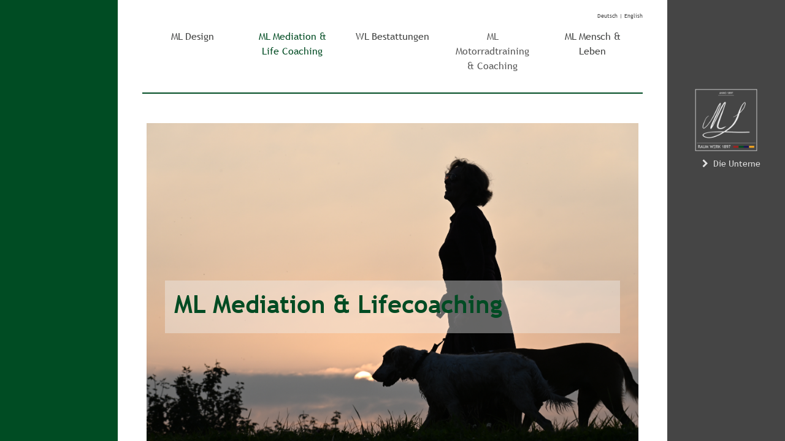

--- FILE ---
content_type: text/html; charset=UTF-8
request_url: https://mldesign.de/mediation/
body_size: 7265
content:
<!DOCTYPE html>
<html lang="en">

<head>
  <!-- Required meta tags always come first -->
  <meta charset="utf-8">
  <meta name="viewport" content="width=device-width, initial-scale=1, shrink-to-fit=no">
  <meta http-equiv="x-ua-compatible" content="ie=edge">

	<!-- Head content such as meta tags and encoding options, etc -->
	
<meta http-equiv="Content-Type" content="text/html; charset=utf-8" />
		<meta name="referrer" content="same-origin" />
		<meta name="description" content="ML Mediation und Lifecoaching in Willich-Schiefbahn. Ihr Pers&ouml;nlichkeitscoach f&uuml;r Ihre aktuelle Lebenssituation. " />
		<meta name="robots" content="index, follow" />
		<link rel="apple-touch-icon" sizes="167x167" href="https://mldesign.de/resources/medium.png" />
<link rel="apple-touch-icon" sizes="180x180" href="https://mldesign.de/resources/ml_favicon.png" />
<link rel="apple-touch-icon" sizes="152x152" href="https://mldesign.de/resources/small.png" />
<link rel="mask-icon" href="https://mldesign.de/resources/ml_favicon.svg" color="rgba(255,255,255,1.00)" /><link rel="icon" type="image/png" href="https://mldesign.de/resources/favicon_medium.png" sizes="32x32" />
<link rel="icon" type="image/png" href="https://mldesign.de/resources/favicon_small.png" sizes="16x16" />
<link rel="icon" type="image/png" href="https://mldesign.de/resources/favicon_large.png" sizes="64x64" />


	<!-- User defined head content -->
	

  <!-- Browser title -->
	<title>ML Mediation & Lifecoaching | ML Design im RAUMWERK 1897</title>

  <!-- Main Theme Stylesheet -->
	<link rel="stylesheet" type="text/css" media="all" href="../rw_common/themes/Foundry/consolidated.css?rwcache=732122252" />
		

	<!-- RapidWeaver Color Picker Stylesheet -->
	

	<!-- Plugin injected code -->
			<link rel='stylesheet' type='text/css' media='all' href='../rw_common/plugins/stacks/stacks.css?rwcache=732122252' />
		<link rel='stylesheet' type='text/css' media='all' href='files/stacks_page_page7.css?rwcache=732122252' />
        <script type='text/javascript' charset='utf-8' src='../rw_common/plugins/stacks/jquery-2.2.4.min.js?rwcache=732122252'></script>
        
        <link rel="stylesheet" href="../rw_common/plugins/stacks/font-awesome.min.css?rwcache=732122252">
        
		
		<script type='text/javascript' charset='utf-8' src='files/stacks_page_page7.js?rwcache=732122252'></script>
        <meta name="formatter" content="Stacks v5.1.2 (6312)" >
		<meta class="stacks 5 stack version" id="com.elixir.stacks.foundryDisplay" name="Display" content="1.1.5">
		<meta class="stacks 5 stack version" id="com.elixir.stacks.foundryColumns" name="Columns" content="2.4.5.0">
		<meta class="stacks 5 stack version" id="de.futural.gallerystack3.lightbox.magnificpopup" name="Lightbox: Magnific Popup" content="3.0.0">
		<meta class="stacks 5 stack version" id="com.elixir.stacks.foundryLinkedListItem" name="Item" content="2.4.5.0">
		<meta class="stacks 5 stack version" id="com.chillidogsoftware.seo-rx" name="SEO RX" content="1.1.0">
		<meta class="stacks 5 stack version" id="com.elixir.stacks.foundryEqualize" name="Equalize" content="0.6.0">
		<meta class="stacks 5 stack version" id="com.elixir.stacks.foundryGroup" name="Group" content="1.3.2.1">
		<meta class="stacks 5 stack version" id="com.elixir.stacks.foundry" name="Foundry" content="2.4.5.0">
		<meta class="stacks 5 stack version" id="com.elixir.stacks.TypefaceSelfHostedFont" name="Self Hosted Font" content="">
		<meta class="stacks 5 stack version" id="com.elixir.stacks.foundryParagraph" name="Paragraph" content="2.4.5.0">
		<meta class="stacks 5 stack version" id="com.elixir.stacks.foundryBanner" name="Banner" content="2.4.5.0">
		<meta class="stacks 5 stack version" id="com.elixir.stacks.foundryDivider" name="Divider" content="2.4.5.0">
		<meta class="stacks 5 stack version" id="com.elixir.stacks.foundryButton" name="Button" content="2.4.5.0">
		<meta class="stacks 5 stack version" id="com.elixir.stacks.foundryGrid" name="Grid" content="2.2.2">
		<meta class="stacks 5 stack version" id="com.elixir.stacks.foundryStickyContent" name="Sticky Content" content="2.4.5.0">
		<meta class="stacks 5 stack version" id="com.elixir.stacks.foundryHeader" name="Header" content="2.4.5.0">
		<meta class="stacks 5 stack version" id="com.elixir.stacks.foundryPartitions" name="Partitions" content="2.4.5.0">
		<meta class="stacks 5 stack version" id="com.elixir.stacks.GridContent" name="Grid Content" content="">
		<meta class="stacks 5 stack version" id="de.futural.gallerystack3.directory" name="FTP Directory / Web Folder" content="3.0.0">
		<meta class="stacks 5 stack version" id="de.futural.gallerystack3.grid.justified" name="Grid: Justified" content="3.0.0">
		<meta class="stacks 5 stack version" id="com.elixir.stacks.foundryContainer" name="Container" content="2.4.5.0">
		<meta class="stacks 5 stack version" id="de.futural.gallerystack3" name="Gallery 3" content="3.14.0">
		<meta class="stacks 5 stack version" id="com.elixir.stacks.foundryEqualizeItem" name="Equalize Item" content="2.0.0">
		<meta class="stacks 5 stack version" id="com.elixir.stacks.foundryLinkedList" name="Linked List" content="2.4.5.0">
		<meta class="stacks 5 stack version" id="com.elixir.stacks.foundryTypeface" name="Typeface" content="2.4.5.0">
		<meta class="stacks 5 stack version" id="com.elixir.stacks.foundryImage" name="Image" content="2.4.5.0">
		



</head>

<body class="antialiased">
  <div class="blur_wrapper">

  	
<div id='stacks_out_1' class='stacks_top'><div id='stacks_in_1' class=''><div id='stacks_out_7' class='stacks_out'><div id='stacks_in_7' class='stacks_in com_elixir_stacks_foundryGroup_stack'>


<div class="foundry-group">
	<div id='stacks_out_8' class='stacks_out'><div id='stacks_in_8' class='stacks_in com_chillidogsoftware_seo-rx_stack'>



<div id="bottomBorderstacks_in_8"></div>
</div></div><div id='stacks_out_9' class='stacks_out'><div id='stacks_in_9' class='stacks_in com_elixir_stacks_foundry_stack'>




<!-- Foundry -->


</div></div><div id='stacks_out_11' class='stacks_out'><div id='stacks_in_11' class='stacks_in com_elixir_stacks_foundryTypeface_stack'>
	









</div></div>
</div>


</div></div><div id='stacks_out_41' class='stacks_out'><div id='stacks_in_41' class='stacks_in com_elixir_stacks_foundryGroup_stack'>


<div class="foundry-group">
	<div id='stacks_out_42' class='stacks_out'><div id='stacks_in_42' class='stacks_in com_elixir_stacks_foundryPartitions_stack'>


<div id="stacks_in_42-slide-out-sidebar" class="slideout color-picker"></div>
	
<div class="fc-wrapper">
		<span class="fc-open-button"><i class="fa fa-plus"></i></span>
  
		
		<div class="fc-inner-wrapper">
				<section class="fc-sidebar color-picker"><div class='slice empty out'><div class='slice empty in'></div></div></section>
				<section class="fc-content-area "><div id='stacks_out_1748' class='stacks_out'><div id='stacks_in_1748' class='stacks_in com_elixir_stacks_foundryGroup_stack'>


<div class="foundry-group">
	<div id='stacks_out_1749' class='stacks_out'><div id='stacks_in_1749' class='stacks_in com_elixir_stacks_foundryStickyContent_stack'>


<div class="sticky_content  color_picker">
	<div class="sticky_inner_container container">
		<div id='stacks_out_2358' class='stacks_out'><div id='stacks_in_2358' class='stacks_in com_elixir_stacks_foundryParagraph_stack'>

<p class='foundry-paragraph-override theme_style  theme_style  text-xs-right '>

	<a href="./" title="ML Mediation &#38; Life Coaching">Deutsch</a> | <a href="../en/mediation/" title="EN ML Mediation &#38; Life Coaching">English</a>

</p>


</div></div><div id='stacks_out_1751' class='stacks_out'><div id='stacks_in_1751' class='stacks_in com_elixir_stacks_foundryGrid_stack'>

<div class="foundry_blocks_grid block-grid-xs-1 block-grid-sm-1 block-grid-md-5 block-grid-lg-5">
		<div>
  <div id='stacks_out_1755' class='stacks_out'><div id='stacks_in_1755' class='stacks_in com_elixir_stacks_foundryParagraph_stack'>

<p class='foundry-paragraph-override color_picker  color_picker  text-xs-center '>

	<a href="../design/" title="ML Design">ML Design</a>

</p>


</div></div>
</div>
<div>
  <div id='stacks_out_1759' class='stacks_out'><div id='stacks_in_1759' class='stacks_in com_elixir_stacks_foundryParagraph_stack'>

<p class='foundry-paragraph-override color_picker  color_picker  text-xs-center '>

	<a href="./" title="ML Mediation &#38; Life Coaching">ML Mediation & Life Coaching</a>

</p>


</div></div>
</div>
<div>
  <div id='stacks_out_1763' class='stacks_out'><div id='stacks_in_1763' class='stacks_in com_elixir_stacks_foundryParagraph_stack'>

<p class='foundry-paragraph-override color_picker  color_picker  text-xs-center '>

	<a href="../bwl/" title="WL Bestattungen">WL Bestattungen</a>

</p>


</div></div>
</div>
<div>
  <div id='stacks_out_2173' class='stacks_out'><div id='stacks_in_2173' class='stacks_in com_elixir_stacks_foundryParagraph_stack'>

<p class='foundry-paragraph-override color_picker  color_picker  text-xs-center '>

	<a href="https://ml-motorradtraining.de/motorradtraining" title="ML Motorradtraining">ML Motorradtraining & Coaching</a>

</p>


</div></div>
</div>
<div>
  <div id='stacks_out_1767' class='stacks_out'><div id='stacks_in_1767' class='stacks_in com_elixir_stacks_foundryParagraph_stack'>

<p class='foundry-paragraph-override color_picker  color_picker  text-xs-center '>

	<a href="../raumwerk/" title="ML Mensch &#38; Leben">ML Mensch & Leben</a>

</p>


</div></div>
</div>

</div>
</div></div><div id='stacks_out_1770' class='stacks_out stacks_s_hidden'><div id='stacks_in_1770' class='stacks_in com_elixir_stacks_foundryDivider_stack'>


	<hr class="m-y-md foundry-divider-simple">

</div></div>
	</div>
</div>
</div></div>
</div>


</div></div><div id='stacks_out_70' class='stacks_out'><div id='stacks_in_70' class='stacks_in com_elixir_stacks_foundryContainer_stack'>


<div class="container">
	
		<div id='stacks_out_764' class='stacks_out stacks_l_hidden stacks_m_hidden'><div id='stacks_in_764' class='stacks_in com_elixir_stacks_foundryHeader_stack'>

<div class="text-xs-left">
	
	<h2 class="text-info  ">ML Mediation & Lifecoaching</h2>
	
</div>
</div></div><div id='stacks_out_763' class='stacks_out stacks_s_hidden'><div id='stacks_in_763' class='stacks_in com_elixir_stacks_foundryBanner_stack'>


<div class="nav_pairing">
	<div class="banner" >
			<div class="banner_inner">
				<div class="banner_content">
					<div class="container">
						<div id='stacks_out_1773' class='stacks_out'><div id='stacks_in_1773' class='stacks_in com_elixir_stacks_foundryHeader_stack'>

<div class="text-xs-left">
	
	<h2 class="text-info  ">ML Mediation & Lifecoaching</h2>
	
</div>
</div></div>
					</div>
				</div>
			</div>

			
	</div>

		
</div>




</div></div><div id='stacks_out_1326' class='stacks_out'><div id='stacks_in_1326' class='stacks_in com_elixir_stacks_foundryDivider_stack'>


	<hr class="m-y-md foundry-divider-simple">

</div></div><div id='stacks_out_771' class='stacks_out'><div id='stacks_in_771' class='stacks_in com_elixir_stacks_foundryParagraph_stack'>

<p class='foundry-paragraph-override theme_style  theme_style  text-xs-left '>

	Das Leben stellt uns immer wieder im privaten und beruflichen Umfeld vor neuen Herausforderungen, die uns &uuml;berfordern, ratlos und unsicher und auch kraftlos werden lassen. Margaretha Lingen-Zanker unterst&uuml;tzt Sie durch Ihre vielseitige Berufs- und Lebenserfahrung als Mediatorin und Pers&ouml;nlichkeitscoach in Ihrer jetzigen Lebenssituation.<br /><br />Dennoch k&ouml;nnen und werden diese mit verbl&uuml;ffenden Konzepten und Vorgehensweisen zusammengef&uuml;hrt, um eine WIN-WIN Situation zu erfahren.   

</p>


</div></div><div id='stacks_out_1536' class='stacks_out'><div id='stacks_in_1536' class='stacks_in com_elixir_stacks_foundryDivider_stack'>


	<hr class="m-y-md foundry-divider-simple">

</div></div><div id='stacks_out_1475' class='stacks_out'><div id='stacks_in_1475' class='stacks_in com_elixir_stacks_foundryHeader_stack'>

<div class="text-xs-center">
	
	<h4 class="text-info  ">Persönlichkeitscoach in Ihrer jetzigen Lebenssituation</h4>
	
</div>
</div></div><div id='stacks_out_1537' class='stacks_out'><div id='stacks_in_1537' class='stacks_in com_elixir_stacks_foundryDivider_stack'>


	<hr class="m-y-md foundry-divider-simple">

</div></div><div id='stacks_out_1477' class='stacks_out'><div id='stacks_in_1477' class='stacks_in com_elixir_stacks_foundryGrid_stack'>

<div class="foundry_blocks_grid block-grid-xs-1 block-grid-sm-1 block-grid-md-3 block-grid-lg-5">
		<div>
  <div id='stacks_out_1491' class='stacks_out'><div id='stacks_in_1491' class='stacks_in site_image_stack'>

<img class='imageStyle stacksImage' src='../resources/ml_mediation_01-zuhoeren.jpg' alt='Stacks Image 1492' />

</div></div>
</div>
<div>
  <div id='stacks_out_1493' class='stacks_out'><div id='stacks_in_1493' class='stacks_in site_image_stack'>

<img class='imageStyle stacksImage' src='../resources/ml_mediation_02-austauschen.jpg' alt='Stacks Image 1494' />

</div></div>
</div>
<div>
  <div id='stacks_out_1495' class='stacks_out'><div id='stacks_in_1495' class='stacks_in site_image_stack'>

<img class='imageStyle stacksImage' src='../resources/ml_mediation_03-erfahren.jpg' alt='Stacks Image 1496' />

</div></div>
</div>
<div>
  <div id='stacks_out_1517' class='stacks_out'><div id='stacks_in_1517' class='stacks_in site_image_stack'>

<img class='imageStyle stacksImage' src='../resources/ml_mediation_04-ueberdenken.jpg' alt='Stacks Image 1519' />

</div></div>
</div>
<div>
  <div id='stacks_out_1521' class='stacks_out'><div id='stacks_in_1521' class='stacks_in site_image_stack'>

<img class='imageStyle stacksImage' src='../resources/ml_mediation_05-reflektieren.jpg' alt='Stacks Image 1523' />

</div></div>
</div>

</div>
</div></div><div id='stacks_out_1612' class='stacks_out'><div id='stacks_in_1612' class='stacks_in com_elixir_stacks_foundryDivider_stack'>


	<hr class="m-y-md foundry-divider-simple">

</div></div><div id='stacks_out_1538' class='stacks_out'><div id='stacks_in_1538' class='stacks_in com_yourhead_stack_quote_stack'>
<div class='pullquote'>
	Jeder Mensch und jede Lebenssituation ist einzigartig. 
	
		<div class='pullquote-source'>Margaretha Lingen-Zanker</div>
	
</div></div></div><div id='stacks_out_1613' class='stacks_out'><div id='stacks_in_1613' class='stacks_in com_elixir_stacks_foundryDivider_stack'>


	<hr class="m-y-md foundry-divider-simple">

</div></div><div id='stacks_out_1541' class='stacks_out'><div id='stacks_in_1541' class='stacks_in com_elixir_stacks_foundryParagraph_stack'>

<p class='foundry-paragraph-override theme_style  theme_style  text-xs-left '>

	Gerne begeben wir uns gemeinsam auf diesen Weg. Ob bei Ihnen zu Hause, in einem Seminarraum, in der Natur, mit Ihren tierischen Vierbeinern, dem Zweirad oder dem Auto. 

</p>


</div></div><div id='stacks_out_1320' class='stacks_out'><div id='stacks_in_1320' class='stacks_in com_elixir_stacks_foundryDivider_stack'>


	<hr class="m-y-md foundry-divider-simple">

</div></div><div id='stacks_out_1570' class='stacks_out'><div id='stacks_in_1570' class='stacks_in com_elixir_stacks_foundryGrid_stack'>

<div class="foundry_blocks_grid block-grid-xs-1 block-grid-sm-1 block-grid-md-3 block-grid-lg-5">
		<div>
  <div id='stacks_out_1599' class='stacks_out'><div id='stacks_in_1599' class='stacks_in site_image_stack'>

<img class='imageStyle stacksImage' src='../resources/ml_mediation_0013.jpg' alt='Stacks Image 1600' />

</div></div>
</div>
<div>
  <div id='stacks_out_1601' class='stacks_out'><div id='stacks_in_1601' class='stacks_in site_image_stack'>

<img class='imageStyle stacksImage' src='../resources/ml_mediation_0018.jpg' alt='Stacks Image 1602' />

</div></div>
</div>
<div>
  <div id='stacks_out_1603' class='stacks_out'><div id='stacks_in_1603' class='stacks_in site_image_stack'>

<img class='imageStyle stacksImage' src='../resources/ml_mediation_0019.jpg' alt='Stacks Image 1604' />

</div></div>
</div>
<div>
  <div id='stacks_out_1605' class='stacks_out'><div id='stacks_in_1605' class='stacks_in site_image_stack'>

<img class='imageStyle stacksImage' src='../resources/ml_mediation_0020.jpg' alt='Stacks Image 1606' />

</div></div>
</div>
<div>
  <div id='stacks_out_1607' class='stacks_out'><div id='stacks_in_1607' class='stacks_in site_image_stack'>

<img class='imageStyle stacksImage' src='../resources/ml_mediation_0021.jpg' alt='Stacks Image 1608' />

</div></div>
</div>

</div>
</div></div><div id='stacks_out_1592' class='stacks_out'><div id='stacks_in_1592' class='stacks_in com_elixir_stacks_foundryDivider_stack'>


	<hr class="m-y-md foundry-divider-simple">

</div></div><div id='stacks_out_1609' class='stacks_out'><div id='stacks_in_1609' class='stacks_in com_elixir_stacks_foundryParagraph_stack'>

<p class='foundry-paragraph-override theme_style  theme_style  text-xs-left '>

	Durch die Zusammenarbeit mit ihrer Kollegin Anke Baumann und ihrem Kollegen Thomas Zinken k&ouml;nnen durch die langj&auml;hrige Berufserfahrung eines jeden einzelnen ganz besondere Beratungskonzepte angeboten und umgesetzt werden. 
<br />

</p>


</div></div><div id='stacks_out_1611' class='stacks_out'><div id='stacks_in_1611' class='stacks_in com_elixir_stacks_foundryDivider_stack'>


	<hr class="m-y-md foundry-divider-simple">

</div></div><div id='stacks_out_741' class='stacks_out'><div id='stacks_in_741' class='stacks_in com_elixir_stacks_foundryColumns_stack'>



<div class="row   equal">


	<!-- Column One -->
	<div class="foundry_column foundry_column_one  col-xs-12 col-md-4 col-lg-4"><div class="inner_column_content"><div id='stacks_out_755' class='stacks_out'><div id='stacks_in_755' class='stacks_in com_elixir_stacks_foundryDisplay_stack'>

<div class="display-wrapper">
	<div class="display-topper">
		
		<img src="files/display-image-755.jpg" class="display-image img-fluid">
		

		

		

		
		<div class="display-label">
			Margaretha Lingen-Zanker
		</div>
		

		
	</div>

	<div class="display-content">
		<div class="display-content-inner">
			<div class='slice empty out'><div class='slice empty in'></div></div>
		</div>
	</div>

	

	
	<div class="container-fluid" style="padding-left: 0; padding-right: 0;">
		<div class="row" style="margin-left: 0; margin-right: 0;">
			
			<div class="col-xs-12" style="padding-left: 0; padding-right: 0;">
						<a href="../kontakt/" class="display-btn-one btn btn-md btn-info " id="" rel="" target="" onclick="">Kontakt</a>
			</div>
			
			
		</div>
	</div>
	
	
</div>
</div></div></div></div>



	<!-- Column Two -->
	<div class="foundry_column foundry_column_two  col-xs-12 col-md-4 col-lg-4"><div class="inner_column_content"><div id='stacks_out_882' class='stacks_out'><div id='stacks_in_882' class='stacks_in com_elixir_stacks_foundryDisplay_stack'>

<div class="display-wrapper">
	<div class="display-topper">
		
		<img src="files/display-image-882.jpg" class="display-image img-fluid">
		

		

		

		
		<div class="display-label">
			Anke Baumann
		</div>
		

		
	</div>

	<div class="display-content">
		<div class="display-content-inner">
			<div class='slice empty out'><div class='slice empty in'></div></div>
		</div>
	</div>

	

	
	<div class="container-fluid" style="padding-left: 0; padding-right: 0;">
		<div class="row" style="margin-left: 0; margin-right: 0;">
			
			<div class="col-xs-12" style="padding-left: 0; padding-right: 0;">
						<a href="https://anke-baumann-coaching.de" class="display-btn-one btn btn-md btn-info " id="" rel="" target="_blank" onclick="">Link zur Homepage</a>
			</div>
			
			
		</div>
	</div>
	
	
</div>
</div></div></div></div>




	<!-- Column Three -->
	<div class="foundry_column foundry_column_three  col-xs-12 col-md-4 col-lg-4"><div class="inner_column_content"><div id='stacks_out_745' class='stacks_out'><div id='stacks_in_745' class='stacks_in com_elixir_stacks_foundryDisplay_stack'>

<div class="display-wrapper">
	<div class="display-topper">
		
		<img src="files/display-image-745.jpg" class="display-image img-fluid">
		

		

		

		
		<div class="display-label">
			Thomas Zinken
		</div>
		

		
	</div>

	<div class="display-content">
		<div class="display-content-inner">
			<div class='slice empty out'><div class='slice empty in'></div></div>
		</div>
	</div>

	

	
	<div class="container-fluid" style="padding-left: 0; padding-right: 0;">
		<div class="row" style="margin-left: 0; margin-right: 0;">
			
			<div class="col-xs-12" style="padding-left: 0; padding-right: 0;">
						<a href="https://de.linkedin.com/in/thomas-zinken-a12b16a2" class="display-btn-one btn btn-md btn-info " id="" rel="" target="_blank" onclick="">Link zur Homepage</a>
			</div>
			
			
		</div>
	</div>
	
	
</div>
</div></div></div></div>





</div>
</div></div><div id='stacks_out_1305' class='stacks_out'><div id='stacks_in_1305' class='stacks_in com_elixir_stacks_foundryParagraph_stack'>

<p class='foundry-paragraph-override theme_style  theme_style  text-xs-left '>

	Jeder von uns hat seine Schwerpunkte und langj&auml;hrige Berufserfahrung in seinem ganz eigenen Bereich und dennoch f&uuml;gen sich Lebensumst&auml;nde und Beratungskonzepte zu einem Ganzen zusammen. Wir l&ouml;sen mit Ihnen Ihre Konflikte in privaten und beruflichen Situationen schnell und nachhaltig &ndash; und schaffen f&uuml;r Sie eine WIN-WIN Situation!<br /><br />H&auml;ufig herrschen in den aktuellen Zeiten Einzelinteressen vor, weil das eigene Ziel erreicht werden muss oder soll. Wir bieten Ihnen im Rahmen einer Mediation oder eines Lifecoachings einen effizienten und effektiven L&ouml;sungsprozess an. <br /><br />Ob f&uuml;r Sie als Einzelperson oder den Konfliktparteien -  unser Ziel ist es, eine L&ouml;sungskonstellation zu finden und im Idealfall Ihren Konflikt komplett aufzul&ouml;sen.<br /><br /><h6>Mediation f&uuml;r Privatpersonen</h6>Konflikte in der Familie, bei Trennung und Scheidung oder Erbschaftskonflikte treten h&auml;ufig auf und jeder geht anders mit dieser Situation um. Wenn Emotionen allerdings erst einmal hochkochen und keine Partei nachgeben m&ouml;chte, enden solche Situationen nicht selten vor Gericht. Das kostet Geld, Zeit und vor allem Nerven. Bevor es dazu kommt, sollten Sie einen Mediator einschalten, der Ihnen bei der Vermittlung hilft. Durch die allparteiliche Sichtweise und professionelle Begleitung im Mediationsprozess l&auml;sst sich eine weitere Eskalation in den meisten F&auml;llen verhindern.<br /><br /><h6>Mediation in Unternehmen</h6>In Unternehmen entstehen h&auml;ufig aufgrund unterschiedlicher Aufgaben und Interessenslagen Konfliktsituationen, die sich h&auml;ufig nicht verhindern lassen. Gerade, wenn es um Kompetenzstreitigkeiten oder auch die Folgen von organisatorischen Ver&auml;nderungen geht, prallen Interessen aufeinander. In diesen F&auml;llen bietet sich ein allparteilicher Mediator an, um zwischen den beteiligten Parteien zu vermitteln. Ziel der Mediation ist es, verh&auml;rtete Standpunkte aufzudecken und ein Mediationsergebnis zu erzielen.<br />

</p>


</div></div><div id='stacks_out_1330' class='stacks_out'><div id='stacks_in_1330' class='stacks_in com_elixir_stacks_foundryDivider_stack'>


	<hr class="m-y-md foundry-divider-simple">

</div></div><div id='stacks_out_1777' class='stacks_out'><div id='stacks_in_1777' class='stacks_in com_elixir_stacks_foundryParagraph_stack'>

<p class='foundry-paragraph-override white  white  text-xs-center '>

	<strong>Unser erstes Gespr&auml;ch ist kostenfrei. Anschlie&szlig;end erstellen wir Ihnen gerne ein Angebot. </strong>

</p>


</div></div><div id='stacks_out_1779' class='stacks_out'><div id='stacks_in_1779' class='stacks_in com_elixir_stacks_foundryDivider_stack'>


	<hr class="m-y-md foundry-divider-simple">

</div></div><div id='stacks_out_1339' class='stacks_out'><div id='stacks_in_1339' class='stacks_in com_elixir_stacks_foundryDivider_stack'>


	<hr class="m-y-md foundry-divider-simple">

</div></div><div id='stacks_out_1331' class='stacks_out'><div id='stacks_in_1331' class='stacks_in de_futural_gallerystack3_stack'><div class="stacks_in_1331_edit_mode_wrapper stacks_in_1331_grid_slider_wrapper">
<div id='stacks_out_1336' class='stacks_out'><div id='stacks_in_1336' class='stacks_in de_futural_gallerystack3_grid_justified_stack'></div></div>
</div>
<div class="stacks_in_1331_edit_mode_wrapper stacks_in_1331_lightbox_wrapper">
<div id='stacks_out_1334' class='stacks_out'><div id='stacks_in_1334' class='stacks_in de_futural_gallerystack3_lightbox_magnificpopup_stack'></div></div>
</div>
<div class="stacks_in_1331_edit_mode_wrapper stacks_in_1331_photo_wrapper">
<!-- FTP Directory / Web Folder 3.0.0 -->
<!-- absolute_path = True -->
<!-- url = /images/mediation -->
<!-- fileExtention = jpg,jpeg -->

<div class="de_futural_gallerystack3_directory" data-lg-src="../images/mediation/ml_mediation_0001.jpg" data-sm-src="../images/mediation/ml_mediation_0001.jpg" data-lg-alt="" data-sm-alt="" data-lg-height="1217" data-sm-height="1217" data-lg-width="796" data-sm-width="796"/></div><div class="de_futural_gallerystack3_directory" data-lg-src="../images/mediation/ml_mediation_0002.jpg" data-sm-src="../images/mediation/ml_mediation_0002.jpg" data-lg-alt="" data-sm-alt="" data-lg-height="1483" data-sm-height="1483" data-lg-width="1008" data-sm-width="1008"/></div><div class="de_futural_gallerystack3_directory" data-lg-src="../images/mediation/ml_mediation_0009.jpg" data-sm-src="../images/mediation/ml_mediation_0009.jpg" data-lg-alt="" data-sm-alt="" data-lg-height="1080" data-sm-height="1080" data-lg-width="1616" data-sm-width="1616"/></div><div class="de_futural_gallerystack3_directory" data-lg-src="../images/mediation/ml_mediation_0010.jpg" data-sm-src="../images/mediation/ml_mediation_0010.jpg" data-lg-alt="" data-sm-alt="" data-lg-height="1080" data-sm-height="1080" data-lg-width="1616" data-sm-width="1616"/></div><div class="de_futural_gallerystack3_directory" data-lg-src="../images/mediation/ml_mediation_0011.jpg" data-sm-src="../images/mediation/ml_mediation_0011.jpg" data-lg-alt="" data-sm-alt="" data-lg-height="1080" data-sm-height="1080" data-lg-width="1616" data-sm-width="1616"/></div><div class="de_futural_gallerystack3_directory" data-lg-src="../images/mediation/ml_mediation_0012.jpg" data-sm-src="../images/mediation/ml_mediation_0012.jpg" data-lg-alt="" data-sm-alt="" data-lg-height="1616" data-sm-height="1616" data-lg-width="1080" data-sm-width="1080"/></div>


</div></div></div><div id='stacks_out_1338' class='stacks_out'><div id='stacks_in_1338' class='stacks_in com_elixir_stacks_foundryDivider_stack'>


	<hr class="m-y-md foundry-divider-simple">

</div></div><div id='stacks_out_1329' class='stacks_out'><div id='stacks_in_1329' class='stacks_in com_elixir_stacks_foundryDivider_stack'>


	<hr class="m-y-md foundry-divider-simple">

</div></div><div id='stacks_out_1328' class='stacks_out'><div id='stacks_in_1328' class='stacks_in com_elixir_stacks_foundryDivider_stack'>


	<hr class="m-y-md foundry-divider-simple">

</div></div>
	
</div>
</div></div><div id='stacks_out_2360' class='stacks_out'><div id='stacks_in_2360' class='stacks_in com_elixir_stacks_foundryGroup_stack'>


<div class="foundry-group">
	<div id='stacks_out_2361' class='stacks_out'><div id='stacks_in_2361' class='stacks_in com_elixir_stacks_foundryDivider_stack'>


	<hr class="m-y-md foundry-divider-simple">

</div></div><div id='stacks_out_2363' class='stacks_out'><div id='stacks_in_2363' class='stacks_in com_elixir_stacks_foundryContainer_stack'>


<div class="container">
	
		<div id='stacks_out_2364' class='stacks_out'><div id='stacks_in_2364' class='stacks_in com_elixir_stacks_foundryGrid_stack'>

<div class="foundry_blocks_grid block-grid-xs-2 block-grid-sm-2 block-grid-md-5 block-grid-lg-5">
		<div>
  <div id='stacks_out_2368' class='stacks_out'><div id='stacks_in_2368' class='stacks_in com_elixir_stacks_foundryEqualize_stack'>




<div class="foundry-eq-group-One">

    <div class="stacks_in_2370-eq-vert-center">
        <div id='stacks_out_2372' class='stacks_out'><div id='stacks_in_2372' class='stacks_in com_elixir_stacks_foundryHeader_stack'>

<div class="text-xs-left">
	
	<h6 class="text-primary  "><a href="https://mldesign.de/design" rel="" id="" class="foundry-header-linked " target="" onclick="">ML Design
</a></h6>
	
</div>
</div></div>
    </div>

</div>




</div></div><div id='stacks_out_2375' class='stacks_out'><div id='stacks_in_2375' class='stacks_in com_elixir_stacks_foundryDivider_stack'>


	<hr class="m-y-md foundry-divider-simple">

</div></div><div id='stacks_out_2376' class='stacks_out'><div id='stacks_in_2376' class='stacks_in com_elixir_stacks_foundryEqualize_stack'>




<div class="foundry-eq-group-Two">

    <div class="stacks_in_2377-eq-vert-center">
        <div id='stacks_out_2379' class='stacks_out'><div id='stacks_in_2379' class='stacks_in com_elixir_stacks_foundryParagraph_stack'>

<p class='foundry-paragraph-override text-muted  text-muted  text-xs-left foundry-typeface-two'>

	<span style="color:#5F0521;"><em>M</em></span>it Liebe zum Detail<br /><br />

</p>


</div></div>
    </div>

</div>




</div></div><div id='stacks_out_2382' class='stacks_out'><div id='stacks_in_2382' class='stacks_in com_elixir_stacks_foundryEqualize_stack'>




<div class="foundry-eq-group-Three">

    <div class="stacks_in_2383-eq-vert-center">
        <div id='stacks_out_2385' class='stacks_out'><div id='stacks_in_2385' class='stacks_in com_elixir_stacks_foundryLinkedList_stack'>

<ul class="nav  text-xs-left ">
	<li class="nav-item stacks_in_2387_linked_list_item">
  <a rel="" id="" target="" rel="" onclick="" class="nav-link  default " href="https://mldesign.de/design/"> Innen & Architektur</a>
  
</li>
<li class="nav-item stacks_in_2389_linked_list_item">
  <a rel="" id="" target="" rel="" onclick="" class="nav-link  default " href="https://mldesign.de/design/"> Immobilienberatung</a>
  
</li>
<li class="nav-item stacks_in_2390_linked_list_item">
  <a rel="" id="" target="" rel="" onclick="" class="nav-link  default " href="https://mldesign.de/design/"> Wohn-Objekt & Material-Farbberatung</a>
  
</li>

</ul>
</div></div>
    </div>

</div>




</div></div>
</div>
<div>
  <div id='stacks_out_2392' class='stacks_out'><div id='stacks_in_2392' class='stacks_in com_elixir_stacks_foundryEqualize_stack'>




<div class="foundry-eq-group-One">

    <div class="stacks_in_2394-eq-vert-center">
        <div id='stacks_out_2396' class='stacks_out'><div id='stacks_in_2396' class='stacks_in com_elixir_stacks_foundryHeader_stack'>

<div class="text-xs-left">
	
	<h6 class="text-primary  "><a href="https://mldesign.de/mediation" rel="" id="" class="foundry-header-linked " target="" onclick="">ML Mediation & Lifecoaching</a></h6>
	
</div>
</div></div>
    </div>

</div>




</div></div><div id='stacks_out_2399' class='stacks_out'><div id='stacks_in_2399' class='stacks_in com_elixir_stacks_foundryDivider_stack'>


	<hr class="m-y-md foundry-divider-simple">

</div></div><div id='stacks_out_2400' class='stacks_out'><div id='stacks_in_2400' class='stacks_in com_elixir_stacks_foundryEqualize_stack'>




<div class="foundry-eq-group-Two">

    <div class="stacks_in_2401-eq-vert-center">
        <div id='stacks_out_2403' class='stacks_out'><div id='stacks_in_2403' class='stacks_in com_elixir_stacks_foundryParagraph_stack'>

<p class='foundry-paragraph-override text-muted  text-muted  text-xs-left foundry-typeface-two'>

	<span style="color:#004C23;"><em>M</em></span>it Empathie und Engagement<br />

</p>


</div></div>
    </div>

</div>




</div></div><div id='stacks_out_2406' class='stacks_out'><div id='stacks_in_2406' class='stacks_in com_elixir_stacks_foundryEqualize_stack'>




<div class="foundry-eq-group-Three">

    <div class="stacks_in_2407-eq-vert-center">
        <div id='stacks_out_2409' class='stacks_out'><div id='stacks_in_2409' class='stacks_in com_elixir_stacks_foundryLinkedList_stack'>

<ul class="nav  text-xs-left ">
	<li class="nav-item stacks_in_2411_linked_list_item">
  <a rel="" id="" target="" rel="" onclick="" class="nav-link  default " href="https://mldesign.de/mediation/"> Privat & Geschäftlich</a>
  
</li>
<li class="nav-item stacks_in_2413_linked_list_item">
  <a rel="" id="" target="" rel="" onclick="" class="nav-link  default " href="https://mldesign.de/mediation/"> Einzel & Gruppen</a>
  
</li>

</ul>
</div></div>
    </div>

</div>




</div></div>
</div>
<div>
  <div id='stacks_out_2415' class='stacks_out'><div id='stacks_in_2415' class='stacks_in com_elixir_stacks_foundryEqualize_stack'>




<div class="foundry-eq-group-One">

    <div class="stacks_in_2417-eq-vert-center">
        <div id='stacks_out_2419' class='stacks_out'><div id='stacks_in_2419' class='stacks_in com_elixir_stacks_foundryHeader_stack'>

<div class="text-xs-left">
	
	<h6 class="text-primary  "><a href="https://mldesign.de/bwl" rel="" id="" class="foundry-header-linked " target="" onclick="">WL Bestattungen</a></h6>
	
</div>
</div></div>
    </div>

</div>




</div></div><div id='stacks_out_2422' class='stacks_out'><div id='stacks_in_2422' class='stacks_in com_elixir_stacks_foundryDivider_stack'>


	<hr class="m-y-md foundry-divider-simple">

</div></div><div id='stacks_out_2423' class='stacks_out'><div id='stacks_in_2423' class='stacks_in com_elixir_stacks_foundryEqualize_stack'>




<div class="foundry-eq-group-Two">

    <div class="stacks_in_2424-eq-vert-center">
        <div id='stacks_out_2426' class='stacks_out'><div id='stacks_in_2426' class='stacks_in com_elixir_stacks_foundryParagraph_stack'>

<p class='foundry-paragraph-override text-muted  text-muted  text-xs-left foundry-typeface-two'>

	<span style="color:#1F1854;"><em>M</em></span>it Herz und Piet&auml;t<br /><br />

</p>


</div></div>
    </div>

</div>




</div></div><div id='stacks_out_2429' class='stacks_out'><div id='stacks_in_2429' class='stacks_in com_elixir_stacks_foundryEqualize_stack'>




<div class="foundry-eq-group-Three">

    <div class="stacks_in_2430-eq-vert-center">
        <div id='stacks_out_2432' class='stacks_out'><div id='stacks_in_2432' class='stacks_in com_elixir_stacks_foundryLinkedList_stack'>

<ul class="nav  text-xs-left ">
	<li class="nav-item stacks_in_2434_linked_list_item">
  <a rel="" id="" target="" rel="" onclick="" class="nav-link  default " href="https://mldesign.de/bwl/"> Bestattungen Willi Lingen</a>
  
</li>
<li class="nav-item stacks_in_2436_linked_list_item">
  <a rel="" id="" target="" rel="" onclick="" class="nav-link  default " href="https://mldesign.de/bwl/"> Regional & National & Global </a>
  
</li>
<li class="nav-item stacks_in_2437_linked_list_item">
  <a rel="" id="" target="" rel="" onclick="" class="nav-link  default " href="https://mldesign.de/bwl/"> Weltlich & Christlich & Alle Religionen </a>
  
</li>

</ul>
</div></div>
    </div>

</div>




</div></div>
</div>
<div>
  <div id='stacks_out_2439' class='stacks_out'><div id='stacks_in_2439' class='stacks_in com_elixir_stacks_foundryEqualize_stack'>




<div class="foundry-eq-group-One">

    <div class="stacks_in_2441-eq-vert-center">
        

<div class="foundry-eq-group-One">

    <div class="stacks_in_2443-eq-vert-center">
        <div id='stacks_out_2445' class='stacks_out'><div id='stacks_in_2445' class='stacks_in com_elixir_stacks_foundryHeader_stack'>

<div class="text-xs-left">
	
	<h6 class="text-primary  "><a href="https://ml-motorradtraining.de/motorradtraining" rel="" id="" class="foundry-header-linked " target="" onclick="">ML Motorradtraining & Coaching</a></h6>
	
</div>
</div></div>
    </div>

</div>




    </div>

</div>




</div></div><div id='stacks_out_2448' class='stacks_out'><div id='stacks_in_2448' class='stacks_in com_elixir_stacks_foundryDivider_stack'>


	<hr class="m-y-md foundry-divider-simple">

</div></div><div id='stacks_out_2449' class='stacks_out'><div id='stacks_in_2449' class='stacks_in com_elixir_stacks_foundryEqualize_stack'>




<div class="foundry-eq-group-Two">

    <div class="stacks_in_2450-eq-vert-center">
        <div id='stacks_out_2452' class='stacks_out'><div id='stacks_in_2452' class='stacks_in com_elixir_stacks_foundryParagraph_stack'>

<p class='foundry-paragraph-override text-muted  text-muted  text-xs-left foundry-typeface-two'>

	<span style="color:#EDA121;"><em>M</em></span>it Leidenschaft und Lebensfreude

</p>


</div></div>
    </div>

</div>




</div></div><div id='stacks_out_2455' class='stacks_out'><div id='stacks_in_2455' class='stacks_in com_elixir_stacks_foundryEqualize_stack'>




<div class="foundry-eq-group-Three">

    <div class="stacks_in_2456-eq-vert-center">
        <div id='stacks_out_2458' class='stacks_out'><div id='stacks_in_2458' class='stacks_in com_elixir_stacks_foundryLinkedList_stack'>

<ul class="nav  text-xs-left ">
	<li class="nav-item stacks_in_2460_linked_list_item">
  <a rel="" id="" target="" rel="" onclick="" class="nav-link  default " href="https://ml-motorradtraining.de/motorradtraining"> Einzeltraining</a>
  
</li>
<li class="nav-item stacks_in_2462_linked_list_item">
  <a rel="" id="" target="" rel="" onclick="" class="nav-link  default " href="https://ml-motorradtraining.de/motorradtraining"> Gruppentraining</a>
  
</li>
<li class="nav-item stacks_in_2463_linked_list_item">
  <a rel="" id="" target="" rel="" onclick="" class="nav-link  default " href="https://ml-motorradtraining.de/motorradtraining"> Wochenend- & Urlaubstouren</a>
  
</li>

</ul>
</div></div>
    </div>

</div>




</div></div>
</div>
<div>
  <div id='stacks_out_2465' class='stacks_out'><div id='stacks_in_2465' class='stacks_in com_elixir_stacks_foundryEqualize_stack'>




<div class="foundry-eq-group-One">

    <div class="stacks_in_2467-eq-vert-center">
        

<div class="foundry-eq-group-One">

    <div class="stacks_in_2469-eq-vert-center">
        <div id='stacks_out_2471' class='stacks_out'><div id='stacks_in_2471' class='stacks_in com_elixir_stacks_foundryHeader_stack'>

<div class="text-xs-left">
	
	<h6 class="text-primary  "><a href="https://mldesign.de/raumwerk" rel="" id="" class="foundry-header-linked " target="" onclick="">ML Mensch & Leben</a></h6>
	
</div>
</div></div>
    </div>

</div>




    </div>

</div>




</div></div><div id='stacks_out_2474' class='stacks_out'><div id='stacks_in_2474' class='stacks_in com_elixir_stacks_foundryDivider_stack'>


	<hr class="m-y-md foundry-divider-simple">

</div></div><div id='stacks_out_2475' class='stacks_out'><div id='stacks_in_2475' class='stacks_in com_elixir_stacks_foundryEqualize_stack'>




<div class="foundry-eq-group-Two">

    <div class="stacks_in_2476-eq-vert-center">
        <div id='stacks_out_2478' class='stacks_out'><div id='stacks_in_2478' class='stacks_in com_elixir_stacks_foundryParagraph_stack'>

<p class='foundry-paragraph-override text-muted  text-muted  text-xs-left foundry-typeface-two'>

	<span style="color:#EDA121;"><em>M</em></span>it Bildern & Erz&auml;hlungen

</p>


</div></div>
    </div>

</div>




</div></div><div id='stacks_out_2481' class='stacks_out'><div id='stacks_in_2481' class='stacks_in com_elixir_stacks_foundryEqualize_stack'>




<div class="foundry-eq-group-Three">

    <div class="stacks_in_2482-eq-vert-center">
        <div id='stacks_out_2484' class='stacks_out'><div id='stacks_in_2484' class='stacks_in com_elixir_stacks_foundryLinkedList_stack'>

<ul class="nav  text-xs-left ">
	<li class="nav-item stacks_in_2486_linked_list_item">
  <a rel="" id="" target="" rel="" onclick="" class="nav-link  default " href="https://mldesign.de/raumwerk/"> Bilder & Stories</a>
  
</li>
<li class="nav-item stacks_in_2488_linked_list_item">
  <a rel="" id="" target="" rel="" onclick="" class="nav-link  default " href="https://mldesign.de/raumwerk/"> Impressionen</a>
  
</li>

</ul>
</div></div>
    </div>

</div>




</div></div>
</div>
<div>
  <div class='slice empty out'><div class='slice empty in'></div></div>
</div>

</div>
</div></div>
	
</div>
</div></div><div id='stacks_out_2491' class='stacks_out'><div id='stacks_in_2491' class='stacks_in com_elixir_stacks_foundryDivider_stack'>


	<hr class="m-y-md foundry-divider-simple">

</div></div><div id='stacks_out_2492' class='stacks_out'><div id='stacks_in_2492' class='stacks_in com_elixir_stacks_foundryContainer_stack'>


<div class="container">
	
		<div id='stacks_out_2493' class='stacks_out'><div id='stacks_in_2493' class='stacks_in com_elixir_stacks_foundryGrid_stack'>

<div class="foundry_blocks_grid block-grid-xs-2 block-grid-sm-2 block-grid-md-5 block-grid-lg-5">
		<div>
  <div id='stacks_out_2497' class='stacks_out'><div id='stacks_in_2497' class='stacks_in com_elixir_stacks_foundryEqualize_stack'>




<div class="foundry-eq-group-Four">

    <div class="stacks_in_2499-eq-vert-center">
        <div id='stacks_out_2501' class='stacks_out'><div id='stacks_in_2501' class='stacks_in com_elixir_stacks_foundryLinkedList_stack'>

<ul class="nav  text-xs-left ">
	<li class="nav-item stacks_in_2503_linked_list_item">
  <a rel="" id="" target="" rel="" onclick="" class="nav-link  default " href="https://mldesign.de/ml/"> Die Unternehmerin</a>
  
</li>

</ul>
</div></div>
    </div>

</div>




</div></div>
</div>
<div>
  <div id='stacks_out_2506' class='stacks_out'><div id='stacks_in_2506' class='stacks_in com_elixir_stacks_foundryEqualize_stack'>




<div class="foundry-eq-group-Four">

    <div class="stacks_in_2508-eq-vert-center">
        <div id='stacks_out_2510' class='stacks_out'><div id='stacks_in_2510' class='stacks_in com_elixir_stacks_foundryLinkedList_stack'>

<ul class="nav  text-xs-left ">
	<li class="nav-item stacks_in_2512_linked_list_item">
  <a rel="" id="" target="" rel="" onclick="" class="nav-link  default " href="https://mldesign.de/kontakt/"> Kontakt</a>
  
</li>

</ul>
</div></div>
    </div>

</div>




</div></div>
</div>
<div>
  <div id='stacks_out_2515' class='stacks_out'><div id='stacks_in_2515' class='stacks_in com_elixir_stacks_foundryEqualize_stack'>




<div class="foundry-eq-group-Four">

    <div class="stacks_in_2517-eq-vert-center">
        <div id='stacks_out_2519' class='stacks_out'><div id='stacks_in_2519' class='stacks_in com_elixir_stacks_foundryLinkedList_stack'>

<ul class="nav  text-xs-left ">
	<li class="nav-item stacks_in_2521_linked_list_item">
  <a rel="" id="" target="" rel="" onclick="" class="nav-link  default " href="https://mldesign.de/impressum"> Impressum</a>
  
</li>

</ul>
</div></div>
    </div>

</div>




</div></div>
</div>
<div>
  <div id='stacks_out_2524' class='stacks_out'><div id='stacks_in_2524' class='stacks_in com_elixir_stacks_foundryEqualize_stack'>




<div class="foundry-eq-group-Four">

    <div class="stacks_in_2526-eq-vert-center">
        <div id='stacks_out_2528' class='stacks_out'><div id='stacks_in_2528' class='stacks_in com_elixir_stacks_foundryLinkedList_stack'>

<ul class="nav  text-xs-left ">
	<li class="nav-item stacks_in_2530_linked_list_item">
  <a rel="" id="" target="" rel="" onclick="" class="nav-link  default " href="https://mldesign.de/datenschutz"> Datenschutz</a>
  
</li>

</ul>
</div></div>
    </div>

</div>




</div></div>
</div>
<div>
  <div id='stacks_out_2533' class='stacks_out'><div id='stacks_in_2533' class='stacks_in com_elixir_stacks_foundryImage_stack'>

		<div class="text-xs-center foundry-image-wrapper">
			<a href="../" rel="" target="" onclick="" id="" class=""> 
				
				

				
				<img src="../resources/logos/ml_colours.png" alt="Image" draggable="false" class="img-fluid " ></img>
				

				

				 </a>
		</div>
		
		
		
		</div></div><div id='stacks_out_2535' class='stacks_out'><div id='stacks_in_2535' class='stacks_in com_elixir_stacks_foundryParagraph_stack'>

<p class='foundry-paragraph-override white  white  text-xs-center '>

	<p style="text-align:center;"><span style="color:#454545;">&copy; 2024 Margaretha Lingen-Zanker<br />Willich-Schiefbahn</span></p>

</p>


</div></div>
</div>

</div>
</div></div>
	
</div>
</div></div>
</div>


</div></div></section>
				
				<section class="fc-sidebar-secondary color-picker"><div id='stacks_out_604' class='stacks_out'><div id='stacks_in_604' class='stacks_in com_elixir_stacks_foundryImage_stack'>

		<div class="text-xs-center foundry-image-wrapper">
			<a href="../ml/" rel="" target="" onclick="" id="" class=""> 
				
				

				
				<img src="../resources/logos/ml_logo_final_white-tr_540px.png" alt="Image" draggable="false" class="img-fluid " ></img>
				

				

				 </a>
		</div>
		
		
		
		</div></div><div id='stacks_out_1776' class='stacks_out'><div id='stacks_in_1776' class='stacks_in com_elixir_stacks_foundryButton_stack'>

<div class="button-base-margin text-xs-center">
<a role="button" href="../ml/" rel="" onclick="" target="" id="" class=" btn btn-sm   " ><i class="fa fa-chevron-right fa-fw"></i> Die Unternehmerin</a>
</div></div></div></section>
				
		</div>
</div>


  
</div></div>
</div>


</div></div></div></div>


  </div>

  <!-- Base RapidWeaver Javascript -->
  <script src="../rw_common/themes/Foundry/javascript.js?rwcache=732122252"></script>

  <!-- Load jQuery -->
  <script src="../rw_common/themes/Foundry/js/jquery.min.js?rwcache=732122252"></script>

  <!-- Tether.js || used for tooltips -->
	<script src="../rw_common/themes/Foundry/js/tether.min.js?rwcache=732122252"></script>

	<!-- Latest compiled and minified JavaScript -->
	<script src="../rw_common/themes/Foundry/js/bootstrap.min.js?rwcache=732122252"></script>

	<!-- Style variations -->
	

	<!-- User defined javascript -->
	

  <!-- User defined styles -->
	

	<script>
		// Initializes dropdowns
		$('.dropdown-toggle').dropdown();

		// Initializes popovers
		$(function () {
		  $('[data-toggle="popover"]').popover()
		});
	</script>

  <!-- Foundry theme v1.0.1 -->

</body>

</html>


--- FILE ---
content_type: text/css
request_url: https://mldesign.de/mediation/files/stacks_page_page7.css?rwcache=732122252
body_size: 30071
content:
/*
 * jarallax css
 */

.jarallax {
    position: relative;
    z-index: 0;
}
.jarallax > .jarallax-img {
    position: absolute;
    object-fit: cover;
    /* support for plugin https://github.com/bfred-it/object-fit-images */
    font-family: 'object-fit: cover;';
    top: 0;
    left: 0;
    width: 100%;
    height: 100%;
    z-index: -1;
}


/*
 * justifiedgallerycss
 */

/*!
 * justifiedGallery - v3.8.1
 * http://miromannino.github.io/Justified-Gallery/
 * Copyright (c) 2020 Miro Mannino
 * Licensed under the MIT license.
 */
.justified-gallery {
  width: 100%;
  position: relative;
  overflow: hidden;
}
.justified-gallery > a,
.justified-gallery > div,
.justified-gallery > figure {
  position: absolute;
  display: inline-block;
  overflow: hidden;
  /* background: #888888; To have gray placeholders while the gallery is loading with waitThumbnailsLoad = false */
  filter: "alpha(opacity=10)";
  opacity: 0.1;
  margin: 0;
  padding: 0;
}
.justified-gallery > a > img,
.justified-gallery > div > img,
.justified-gallery > figure > img,
.justified-gallery > a > a > img,
.justified-gallery > div > a > img,
.justified-gallery > figure > a > img,
.justified-gallery > a > svg,
.justified-gallery > div > svg,
.justified-gallery > figure > svg,
.justified-gallery > a > a > svg,
.justified-gallery > div > a > svg,
.justified-gallery > figure > a > svg {
  position: absolute;
  top: 50%;
  left: 50%;
  margin: 0;
  padding: 0;
  border: none;
  filter: "alpha(opacity=0)";
  opacity: 0;
}
.justified-gallery > a > .jg-caption,
.justified-gallery > div > .jg-caption,
.justified-gallery > figure > .jg-caption {
  display: none;
  position: absolute;
  bottom: 0;
  padding: 5px;
  background-color: #000000;
  left: 0;
  right: 0;
  margin: 0;
  color: white;
  font-size: 12px;
  font-weight: 300;
  font-family: sans-serif;
}
.justified-gallery > a > .jg-caption.jg-caption-visible,
.justified-gallery > div > .jg-caption.jg-caption-visible,
.justified-gallery > figure > .jg-caption.jg-caption-visible {
  display: initial;
  filter: "alpha(opacity=70)";
  opacity: 0.7;
  -webkit-transition: opacity 500ms ease-in;
  -moz-transition: opacity 500ms ease-in;
  -o-transition: opacity 500ms ease-in;
  transition: opacity 500ms ease-in;
}
.justified-gallery > .jg-entry-visible {
  filter: "alpha(opacity=100)";
  opacity: 1;
  background: none;
}
.justified-gallery > .jg-entry-visible > img,
.justified-gallery > .jg-entry-visible > a > img,
.justified-gallery > .jg-entry-visible > svg,
.justified-gallery > .jg-entry-visible > a > svg {
  filter: "alpha(opacity=100)";
  opacity: 1;
  -webkit-transition: opacity 500ms ease-in;
  -moz-transition: opacity 500ms ease-in;
  -o-transition: opacity 500ms ease-in;
  transition: opacity 500ms ease-in;
}
.justified-gallery > .jg-filtered {
  display: none;
}
.justified-gallery > .jg-spinner {
  position: absolute;
  bottom: 0;
  margin-left: -24px;
  padding: 10px 0 10px 0;
  left: 50%;
  filter: "alpha(opacity=100)";
  opacity: 1;
  overflow: initial;
}
.justified-gallery > .jg-spinner > span {
  display: inline-block;
  filter: "alpha(opacity=0)";
  opacity: 0;
  width: 8px;
  height: 8px;
  margin: 0 4px 0 4px;
  background-color: #000;
  border-radius: 6px;
}


/*
 * bootstrap 4 grid
 */

/* BLOCKGRID */
[class*="block-grid-"] {
  display: block;
  margin-left: -15px;
  margin-right: -15px;
  padding: 0 .9375rem;
}

[class*="block-grid-"]:before,
[class*="block-grid-"]:after {
  content: " ";
  display: table;
}

[class*="block-grid-"]:after {
  clear: both;
}

[class*="block-grid-"] > * {
  display: inline;
  padding: 15px;
  height: auto;
  float: left;
  list-style: none;
}

.block-grid-xs-1 > * {
  width: 100%;
}

.block-grid-xs-1 > *:nth-of-type(n) {
  clear: none;
}

.block-grid-xs-1 > *:nth-of-type(1n+1) {
  clear: both;
}

.block-grid-xs-2 > * {
  width: 50%;
}

.block-grid-xs-2 > *:nth-of-type(n) {
  clear: none;
}

.block-grid-xs-2 > *:nth-of-type(2n+1) {
  clear: both;
}

.block-grid-xs-3 > * {
  width: 33.333333333333336%;
}

.block-grid-xs-3 > *:nth-of-type(n) {
  clear: none;
}

.block-grid-xs-3 > *:nth-of-type(3n+1) {
  clear: both;
}

.block-grid-xs-4 > * {
  width: 25%;
}

.block-grid-xs-4 > *:nth-of-type(n) {
  clear: none;
}

.block-grid-xs-4 > *:nth-of-type(4n+1) {
  clear: both;
}

.block-grid-xs-5 > * {
  width: 20%;
}

.block-grid-xs-5 > *:nth-of-type(n) {
  clear: none;
}

.block-grid-xs-5 > *:nth-of-type(5n+1) {
  clear: both;
}

.block-grid-xs-6 > * {
  width: 16.666666666666668%;
}

.block-grid-xs-6 > *:nth-of-type(n) {
  clear: none;
}

.block-grid-xs-6 > *:nth-of-type(6n+1) {
  clear: both;
}

.block-grid-xs-7 > * {
  width: 14.285714285714286%;
}

.block-grid-xs-7 > *:nth-of-type(n) {
  clear: none;
}

.block-grid-xs-7 > *:nth-of-type(7n+1) {
  clear: both;
}

.block-grid-xs-8 > * {
  width: 12.5%;
}

.block-grid-xs-8 > *:nth-of-type(n) {
  clear: none;
}

.block-grid-xs-8 > *:nth-of-type(8n+1) {
  clear: both;
}

.block-grid-xs-9 > * {
  width: 11.11111111111111%;
}

.block-grid-xs-9 > *:nth-of-type(n) {
  clear: none;
}

.block-grid-xs-9 > *:nth-of-type(9n+1) {
  clear: both;
}

.block-grid-xs-10 > * {
  width: 10%;
}

.block-grid-xs-10 > *:nth-of-type(n) {
  clear: none;
}

.block-grid-xs-10 > *:nth-of-type(10n+1) {
  clear: both;
}

.block-grid-xs-11 > * {
  width: 9.090909090909092%;
}

.block-grid-xs-11 > *:nth-of-type(n) {
  clear: none;
}

.block-grid-xs-11 > *:nth-of-type(11n+1) {
  clear: both;
}

.block-grid-xs-12 > * {
  width: 8.333333333333334%;
}

.block-grid-xs-12 > *:nth-of-type(n) {
  clear: none;
}

.block-grid-xs-12 > *:nth-of-type(12n+1) {
  clear: both;
}

@media (min-width: 34em) {
  .block-grid-sm-1 > * {
    width: 100%;
  }

  .block-grid-sm-1 > *:nth-of-type(n) {
    clear: none;
  }

  .block-grid-sm-1 > *:nth-of-type(1n+1) {
    clear: both;
  }

  .block-grid-sm-2 > * {
    width: 50%;
  }

  .block-grid-sm-2 > *:nth-of-type(n) {
    clear: none;
  }

  .block-grid-sm-2 > *:nth-of-type(2n+1) {
    clear: both;
  }

  .block-grid-sm-3 > * {
    width: 33.333333333333336%;
  }

  .block-grid-sm-3 > *:nth-of-type(n) {
    clear: none;
  }

  .block-grid-sm-3 > *:nth-of-type(3n+1) {
    clear: both;
  }

  .block-grid-sm-4 > * {
    width: 25%;
  }

  .block-grid-sm-4 > *:nth-of-type(n) {
    clear: none;
  }

  .block-grid-sm-4 > *:nth-of-type(4n+1) {
    clear: both;
  }

  .block-grid-sm-5 > * {
    width: 20%;
  }

  .block-grid-sm-5 > *:nth-of-type(n) {
    clear: none;
  }

  .block-grid-sm-5 > *:nth-of-type(5n+1) {
    clear: both;
  }

  .block-grid-sm-6 > * {
    width: 16.666666666666668%;
  }

  .block-grid-sm-6 > *:nth-of-type(n) {
    clear: none;
  }

  .block-grid-sm-6 > *:nth-of-type(6n+1) {
    clear: both;
  }

  .block-grid-sm-7 > * {
    width: 14.285714285714286%;
  }

  .block-grid-sm-7 > *:nth-of-type(n) {
    clear: none;
  }

  .block-grid-sm-7 > *:nth-of-type(7n+1) {
    clear: both;
  }

  .block-grid-sm-8 > * {
    width: 12.5%;
  }

  .block-grid-sm-8 > *:nth-of-type(n) {
    clear: none;
  }

  .block-grid-sm-8 > *:nth-of-type(8n+1) {
    clear: both;
  }

  .block-grid-sm-9 > * {
    width: 11.11111111111111%;
  }

  .block-grid-sm-9 > *:nth-of-type(n) {
    clear: none;
  }

  .block-grid-sm-9 > *:nth-of-type(9n+1) {
    clear: both;
  }

  .block-grid-sm-10 > * {
    width: 10%;
  }

  .block-grid-sm-10 > *:nth-of-type(n) {
    clear: none;
  }

  .block-grid-sm-10 > *:nth-of-type(10n+1) {
    clear: both;
  }

  .block-grid-sm-11 > * {
    width: 9.090909090909092%;
  }

  .block-grid-sm-11 > *:nth-of-type(n) {
    clear: none;
  }

  .block-grid-sm-11 > *:nth-of-type(11n+1) {
    clear: both;
  }

  .block-grid-sm-12 > * {
    width: 8.333333333333334%;
  }

  .block-grid-sm-12 > *:nth-of-type(n) {
    clear: none;
  }

  .block-grid-sm-12 > *:nth-of-type(12n+1) {
    clear: both;
  }
}
@media (min-width: 48em) {
  .block-grid-md-1 > * {
    width: 100%;
  }

  .block-grid-md-1 > *:nth-of-type(n) {
    clear: none;
  }

  .block-grid-md-1 > *:nth-of-type(1n+1) {
    clear: both;
  }

  .block-grid-md-2 > * {
    width: 50%;
  }

  .block-grid-md-2 > *:nth-of-type(n) {
    clear: none;
  }

  .block-grid-md-2 > *:nth-of-type(2n+1) {
    clear: both;
  }

  .block-grid-md-3 > * {
    width: 33.333333333333336%;
  }

  .block-grid-md-3 > *:nth-of-type(n) {
    clear: none;
  }

  .block-grid-md-3 > *:nth-of-type(3n+1) {
    clear: both;
  }

  .block-grid-md-4 > * {
    width: 25%;
  }

  .block-grid-md-4 > *:nth-of-type(n) {
    clear: none;
  }

  .block-grid-md-4 > *:nth-of-type(4n+1) {
    clear: both;
  }

  .block-grid-md-5 > * {
    width: 20%;
  }

  .block-grid-md-5 > *:nth-of-type(n) {
    clear: none;
  }

  .block-grid-md-5 > *:nth-of-type(5n+1) {
    clear: both;
  }

  .block-grid-md-6 > * {
    width: 16.666666666666668%;
  }

  .block-grid-md-6 > *:nth-of-type(n) {
    clear: none;
  }

  .block-grid-md-6 > *:nth-of-type(6n+1) {
    clear: both;
  }

  .block-grid-md-7 > * {
    width: 14.285714285714286%;
  }

  .block-grid-md-7 > *:nth-of-type(n) {
    clear: none;
  }

  .block-grid-md-7 > *:nth-of-type(7n+1) {
    clear: both;
  }

  .block-grid-md-8 > * {
    width: 12.5%;
  }

  .block-grid-md-8 > *:nth-of-type(n) {
    clear: none;
  }

  .block-grid-md-8 > *:nth-of-type(8n+1) {
    clear: both;
  }

  .block-grid-md-9 > * {
    width: 11.11111111111111%;
  }

  .block-grid-md-9 > *:nth-of-type(n) {
    clear: none;
  }

  .block-grid-md-9 > *:nth-of-type(9n+1) {
    clear: both;
  }

  .block-grid-md-10 > * {
    width: 10%;
  }

  .block-grid-md-10 > *:nth-of-type(n) {
    clear: none;
  }

  .block-grid-md-10 > *:nth-of-type(10n+1) {
    clear: both;
  }

  .block-grid-md-11 > * {
    width: 9.090909090909092%;
  }

  .block-grid-md-11 > *:nth-of-type(n) {
    clear: none;
  }

  .block-grid-md-11 > *:nth-of-type(11n+1) {
    clear: both;
  }

  .block-grid-md-12 > * {
    width: 8.333333333333334%;
  }

  .block-grid-md-12 > *:nth-of-type(n) {
    clear: none;
  }

  .block-grid-md-12 > *:nth-of-type(12n+1) {
    clear: both;
  }
}
@media (min-width: 62em) {
  .block-grid-lg-1 > * {
    width: 100%;
  }

  .block-grid-lg-1 > *:nth-of-type(n) {
    clear: none;
  }

  .block-grid-lg-1 > *:nth-of-type(1n+1) {
    clear: both;
  }

  .block-grid-lg-2 > * {
    width: 50%;
  }

  .block-grid-lg-2 > *:nth-of-type(n) {
    clear: none;
  }

  .block-grid-lg-2 > *:nth-of-type(2n+1) {
    clear: both;
  }

  .block-grid-lg-3 > * {
    width: 33.333333333333336%;
  }

  .block-grid-lg-3 > *:nth-of-type(n) {
    clear: none;
  }

  .block-grid-lg-3 > *:nth-of-type(3n+1) {
    clear: both;
  }

  .block-grid-lg-4 > * {
    width: 25%;
  }

  .block-grid-lg-4 > *:nth-of-type(n) {
    clear: none;
  }

  .block-grid-lg-4 > *:nth-of-type(4n+1) {
    clear: both;
  }

  .block-grid-lg-5 > * {
    width: 20%;
  }

  .block-grid-lg-5 > *:nth-of-type(n) {
    clear: none;
  }

  .block-grid-lg-5 > *:nth-of-type(5n+1) {
    clear: both;
  }

  .block-grid-lg-6 > * {
    width: 16.666666666666668%;
  }

  .block-grid-lg-6 > *:nth-of-type(n) {
    clear: none;
  }

  .block-grid-lg-6 > *:nth-of-type(6n+1) {
    clear: both;
  }

  .block-grid-lg-7 > * {
    width: 14.285714285714286%;
  }

  .block-grid-lg-7 > *:nth-of-type(n) {
    clear: none;
  }

  .block-grid-lg-7 > *:nth-of-type(7n+1) {
    clear: both;
  }

  .block-grid-lg-8 > * {
    width: 12.5%;
  }

  .block-grid-lg-8 > *:nth-of-type(n) {
    clear: none;
  }

  .block-grid-lg-8 > *:nth-of-type(8n+1) {
    clear: both;
  }

  .block-grid-lg-9 > * {
    width: 11.11111111111111%;
  }

  .block-grid-lg-9 > *:nth-of-type(n) {
    clear: none;
  }

  .block-grid-lg-9 > *:nth-of-type(9n+1) {
    clear: both;
  }

  .block-grid-lg-10 > * {
    width: 10%;
  }

  .block-grid-lg-10 > *:nth-of-type(n) {
    clear: none;
  }

  .block-grid-lg-10 > *:nth-of-type(10n+1) {
    clear: both;
  }

  .block-grid-lg-11 > * {
    width: 9.090909090909092%;
  }

  .block-grid-lg-11 > *:nth-of-type(n) {
    clear: none;
  }

  .block-grid-lg-11 > *:nth-of-type(11n+1) {
    clear: both;
  }

  .block-grid-lg-12 > * {
    width: 8.333333333333334%;
  }

  .block-grid-lg-12 > *:nth-of-type(n) {
    clear: none;
  }

  .block-grid-lg-12 > *:nth-of-type(12n+1) {
    clear: both;
  }
}


/* Magnific Popup CSS */
.mfp-bg {
  top: 0;
  left: 0;
  width: 100%;
  height: 100%;
  z-index: 1042;
  overflow: hidden;
  position: fixed;
  background: #0b0b0b;
  opacity: 0.8; }

.mfp-wrap {
  top: 0;
  left: 0;
  width: 100%;
  height: 100%;
  z-index: 1043;
  position: fixed;
  outline: none !important;
  -webkit-backface-visibility: hidden; }

.mfp-container {
  text-align: center;
  position: absolute;
  width: 100%;
  height: 100%;
  left: 0;
  top: 0;
  padding: 0 8px;
  box-sizing: border-box; }

.mfp-container:before {
  content: '';
  display: inline-block;
  height: 100%;
  vertical-align: middle; }

.mfp-align-top .mfp-container:before {
  display: none; }

.mfp-content {
  position: relative;
  display: inline-block;
  vertical-align: middle;
  margin: 0 auto;
  text-align: left;
  z-index: 1045; }

.mfp-inline-holder .mfp-content,
.mfp-ajax-holder .mfp-content {
  width: 100%;
  cursor: auto; }

.mfp-ajax-cur {
  cursor: progress; }

.mfp-zoom-out-cur, .mfp-zoom-out-cur .mfp-image-holder .mfp-close {
  cursor: -moz-zoom-out;
  cursor: -webkit-zoom-out;
  cursor: zoom-out; }

.mfp-zoom {
  cursor: pointer;
  cursor: -webkit-zoom-in;
  cursor: -moz-zoom-in;
  cursor: zoom-in; }

.mfp-auto-cursor .mfp-content {
  cursor: auto; }

.mfp-close,
.mfp-arrow,
.mfp-preloader,
.mfp-counter {
  -webkit-user-select: none;
  -moz-user-select: none;
  user-select: none; }

.mfp-loading.mfp-figure {
  display: none; }

.mfp-hide {
  display: none !important; }

.mfp-preloader {
  color: #CCC;
  position: absolute;
  top: 50%;
  width: auto;
  text-align: center;
  margin-top: -0.8em;
  left: 8px;
  right: 8px;
  z-index: 1044; }
  .mfp-preloader a {
    color: #CCC; }
    .mfp-preloader a:hover {
      color: #FFF; }

.mfp-s-ready .mfp-preloader {
  display: none; }

.mfp-s-error .mfp-content {
  display: none; }

button.mfp-close,
button.mfp-arrow {
  overflow: visible;
  cursor: pointer;
  background: transparent;
  border: 0;
  -webkit-appearance: none;
  display: block;
  outline: none;
  padding: 0;
  z-index: 1046;
  box-shadow: none;
  touch-action: manipulation; }

button::-moz-focus-inner {
  padding: 0;
  border: 0; }

.mfp-close {
  width: 44px;
  height: 44px;
  line-height: 44px;
  position: absolute;
  right: 0;
  top: 0;
  text-decoration: none;
  text-align: center;
  opacity: 0.65;
  padding: 0 0 18px 10px;
  color: #FFF;
  font-style: normal;
  font-size: 28px;
  font-family: Arial, Baskerville, monospace; }
  .mfp-close:hover,
  .mfp-close:focus {
    opacity: 1; }
  .mfp-close:active {
    top: 1px; }

.mfp-close-btn-in .mfp-close {
  color: #333; }

.mfp-image-holder .mfp-close,
.mfp-iframe-holder .mfp-close {
  color: #FFF;
  right: -6px;
  text-align: right;
  padding-right: 6px;
  width: 100%; }

.mfp-counter {
  position: absolute;
  top: 0;
  right: 0;
  color: #CCC;
  font-size: 12px;
  line-height: 18px;
  white-space: nowrap; }

.mfp-arrow {
  position: absolute;
  opacity: 0.65;
  margin: 0;
  top: 50%;
  margin-top: -55px;
  padding: 0;
  width: 90px;
  height: 110px;
  -webkit-tap-highlight-color: transparent; }
  .mfp-arrow:active {
    margin-top: -54px; }
  .mfp-arrow:hover,
  .mfp-arrow:focus {
    opacity: 1; }
  .mfp-arrow:before,
  .mfp-arrow:after {
    content: '';
    display: block;
    width: 0;
    height: 0;
    position: absolute;
    left: 0;
    top: 0;
    margin-top: 35px;
    margin-left: 35px;
    border: medium inset transparent; }
  .mfp-arrow:after {
    border-top-width: 13px;
    border-bottom-width: 13px;
    top: 8px; }
  .mfp-arrow:before {
    border-top-width: 21px;
    border-bottom-width: 21px;
    opacity: 0.7; }

.mfp-arrow-left {
  left: 0; }
  .mfp-arrow-left:after {
    border-right: 17px solid #FFF;
    margin-left: 31px; }
  .mfp-arrow-left:before {
    margin-left: 25px;
    border-right: 27px solid #3F3F3F; }

.mfp-arrow-right {
  right: 0; }
  .mfp-arrow-right:after {
    border-left: 17px solid #FFF;
    margin-left: 39px; }
  .mfp-arrow-right:before {
    border-left: 27px solid #3F3F3F; }

.mfp-iframe-holder {
  padding-top: 40px;
  padding-bottom: 40px; }
  .mfp-iframe-holder .mfp-content {
    line-height: 0;
    width: 100%;
    max-width: 900px; }
  .mfp-iframe-holder .mfp-close {
    top: -40px; }

.mfp-iframe-scaler {
  width: 100%;
  height: 0;
  overflow: hidden;
  padding-top: 56.25%; }
  .mfp-iframe-scaler iframe {
    position: absolute;
    display: block;
    top: 0;
    left: 0;
    width: 100%;
    height: 100%;
    box-shadow: 0 0 8px rgba(0, 0, 0, 0.6);
    background: #000; }

/* Main image in popup */
img.mfp-img {
  width: auto;
  max-width: 100%;
  height: auto;
  display: block;
  line-height: 0;
  box-sizing: border-box;
  padding: 40px 0 40px;
  margin: 0 auto; }

/* The shadow behind the image */
.mfp-figure {
  line-height: 0; }
  .mfp-figure:after {
    content: '';
    position: absolute;
    left: 0;
    top: 40px;
    bottom: 40px;
    display: block;
    right: 0;
    width: auto;
    height: auto;
    z-index: -1;
    box-shadow: 0 0 8px rgba(0, 0, 0, 0.6);
    background: #444; }
  .mfp-figure small {
    color: #BDBDBD;
    display: block;
    font-size: 12px;
    line-height: 14px; }
  .mfp-figure figure {
    margin: 0; }

.mfp-bottom-bar {
  margin-top: -36px;
  position: absolute;
  top: 100%;
  left: 0;
  width: 100%;
  cursor: auto; }

.mfp-title {
  text-align: left;
  line-height: 18px;
  color: #F3F3F3;
  word-wrap: break-word;
  padding-right: 36px; }

.mfp-image-holder .mfp-content {
  max-width: 100%; }

.mfp-gallery .mfp-image-holder .mfp-figure {
  cursor: pointer; }

@media screen and (max-width: 800px) and (orientation: landscape), screen and (max-height: 300px) {
  /**
       * Remove all paddings around the image on small screen
       */
  .mfp-img-mobile .mfp-image-holder {
    padding-left: 0;
    padding-right: 0; }
  .mfp-img-mobile img.mfp-img {
    padding: 0; }
  .mfp-img-mobile .mfp-figure:after {
    top: 0;
    bottom: 0; }
  .mfp-img-mobile .mfp-figure small {
    display: inline;
    margin-left: 5px; }
  .mfp-img-mobile .mfp-bottom-bar {
    background: rgba(0, 0, 0, 0.6);
    bottom: 0;
    margin: 0;
    top: auto;
    padding: 3px 5px;
    position: fixed;
    box-sizing: border-box; }
    .mfp-img-mobile .mfp-bottom-bar:empty {
      padding: 0; }
  .mfp-img-mobile .mfp-counter {
    right: 5px;
    top: 3px; }
  .mfp-img-mobile .mfp-close {
    top: 0;
    right: 0;
    width: 35px;
    height: 35px;
    line-height: 35px;
    background: rgba(0, 0, 0, 0.6);
    position: fixed;
    text-align: center;
    padding: 0; } }

@media all and (max-width: 900px) {
  .mfp-arrow {
    -webkit-transform: scale(0.75);
    transform: scale(0.75); }
  .mfp-arrow-left {
    -webkit-transform-origin: 0;
    transform-origin: 0; }
  .mfp-arrow-right {
    -webkit-transform-origin: 100%;
    transform-origin: 100%; }
  .mfp-container {
    padding-left: 6px;
    padding-right: 6px; } }
/* CSSgram | Copyright (c) 2015 Una Kravets | http://una.im/CSSgram | MIT license | Version 0.1.7 */
.aden{-webkit-filter:hue-rotate(-20deg) contrast(.9) saturate(.85) brightness(1.2);filter:hue-rotate(-20deg) contrast(.9) saturate(.85) brightness(1.2)}.aden::after{background:-webkit-linear-gradient(left,rgba(66,10,14,.2),transparent);background:linear-gradient(to right,rgba(66,10,14,.2),transparent);mix-blend-mode:darken}.perpetua::after,.reyes::after{mix-blend-mode:soft-light;opacity:.5}.inkwell{-webkit-filter:sepia(.3) contrast(1.1) brightness(1.1) grayscale(1);filter:sepia(.3) contrast(1.1) brightness(1.1) grayscale(1)}.perpetua::after{background:-webkit-linear-gradient(top,#005b9a,#e6c13d);background:linear-gradient(to bottom,#005b9a,#e6c13d)}.reyes{-webkit-filter:sepia(.22) brightness(1.1) contrast(.85) saturate(.75);filter:sepia(.22) brightness(1.1) contrast(.85) saturate(.75)}.reyes::after{background:#efcdad}.gingham{-webkit-filter:brightness(1.05) hue-rotate(-10deg);filter:brightness(1.05) hue-rotate(-10deg)}.gingham::after{background:-webkit-linear-gradient(left,rgba(66,10,14,.2),transparent);background:linear-gradient(to right,rgba(66,10,14,.2),transparent);mix-blend-mode:darken}.toaster{-webkit-filter:contrast(1.5) brightness(.9);filter:contrast(1.5) brightness(.9)}.toaster::after{background:-webkit-radial-gradient(circle,#804e0f,#3b003b);background:radial-gradient(circle,#804e0f,#3b003b);mix-blend-mode:screen}.walden{-webkit-filter:brightness(1.1) hue-rotate(-10deg) sepia(.3) saturate(1.6);filter:brightness(1.1) hue-rotate(-10deg) sepia(.3) saturate(1.6)}.walden::after{background:#04c;mix-blend-mode:screen;opacity:.3}.hudson{-webkit-filter:brightness(1.2) contrast(.9) saturate(1.1);filter:brightness(1.2) contrast(.9) saturate(1.1)}.hudson::after{background:-webkit-radial-gradient(circle,#a6b1ff 50%,#342134);background:radial-gradient(circle,#a6b1ff 50%,#342134);mix-blend-mode:multiply;opacity:.5}.earlybird{-webkit-filter:contrast(.9) sepia(.2);filter:contrast(.9) sepia(.2)}.earlybird::after{background:-webkit-radial-gradient(circle,#d0ba8e 20%,#360309 85%,#1d0210 100%);background:radial-gradient(circle,#d0ba8e 20%,#360309 85%,#1d0210 100%);mix-blend-mode:overlay}.mayfair{-webkit-filter:contrast(1.1) saturate(1.1);filter:contrast(1.1) saturate(1.1)}.mayfair::after{background:-webkit-radial-gradient(40% 40%,circle,rgba(255,255,255,.8),rgba(255,200,200,.6),#111 60%);background:radial-gradient(circle at 40% 40%,rgba(255,255,255,.8),rgba(255,200,200,.6),#111 60%);mix-blend-mode:overlay;opacity:.4}.lofi{-webkit-filter:saturate(1.1) contrast(1.5);filter:saturate(1.1) contrast(1.5)}.lofi::after{background:-webkit-radial-gradient(circle,transparent 70%,#222 150%);background:radial-gradient(circle,transparent 70%,#222 150%);mix-blend-mode:multiply}._1977{-webkit-filter:contrast(1.1) brightness(1.1) saturate(1.3);filter:contrast(1.1) brightness(1.1) saturate(1.3)}._1977:after{background:rgba(243,106,188,.3);mix-blend-mode:screen}.brooklyn{-webkit-filter:contrast(.9) brightness(1.1);filter:contrast(.9) brightness(1.1)}.brooklyn::after{background:-webkit-radial-gradient(circle,rgba(168,223,193,.4) 70%,#c4b7c8);background:radial-gradient(circle,rgba(168,223,193,.4) 70%,#c4b7c8);mix-blend-mode:overlay}.xpro2{-webkit-filter:sepia(.3);filter:sepia(.3)}.xpro2::after{background:-webkit-radial-gradient(circle,#e6e7e0 40%,rgba(43,42,161,.6) 110%);background:radial-gradient(circle,#e6e7e0 40%,rgba(43,42,161,.6) 110%);mix-blend-mode:color-burn}.nashville{-webkit-filter:sepia(.2) contrast(1.2) brightness(1.05) saturate(1.2);filter:sepia(.2) contrast(1.2) brightness(1.05) saturate(1.2)}.nashville::after{background:rgba(0,70,150,.4);mix-blend-mode:lighten}.nashville::before{background:rgba(247,176,153,.56);mix-blend-mode:darken}.lark{-webkit-filter:contrast(.9);filter:contrast(.9)}.lark::after{background:rgba(242,242,242,.8);mix-blend-mode:darken}.lark::before{background:#22253f;mix-blend-mode:color-dodge}.moon{-webkit-filter:grayscale(1) contrast(1.1) brightness(1.1);filter:grayscale(1) contrast(1.1) brightness(1.1)}.moon::before{background:#a0a0a0;mix-blend-mode:soft-light}.moon::after{background:#383838;mix-blend-mode:lighten}.clarendon{-webkit-filter:contrast(1.2) saturate(1.35);filter:contrast(1.2) saturate(1.35)}.clarendon:before{background:rgba(127,187,227,.2);mix-blend-mode:overlay}.willow{-webkit-filter:grayscale(.5) contrast(.95) brightness(.9);filter:grayscale(.5) contrast(.95) brightness(.9)}.willow::before{background-color:radial-gradient(40%,circle,#d4a9af 55%,#000 150%);mix-blend-mode:overlay}.willow::after{background-color:#d8cdcb;mix-blend-mode:color}.rise{-webkit-filter:brightness(1.05) sepia(.2) contrast(.9) saturate(.9);filter:brightness(1.05) sepia(.2) contrast(.9) saturate(.9)}.rise::after{background:-webkit-radial-gradient(circle,rgba(232,197,152,.8),transparent 90%);background:radial-gradient(circle,rgba(232,197,152,.8),transparent 90%);mix-blend-mode:overlay;opacity:.6}.rise::before{background:-webkit-radial-gradient(circle,rgba(236,205,169,.15) 55%,rgba(50,30,7,.4));background:radial-gradient(circle,rgba(236,205,169,.15) 55%,rgba(50,30,7,.4));mix-blend-mode:multiply}._1977:after,._1977:before,.aden:after,.aden:before,.brooklyn:after,.brooklyn:before,.clarendon:after,.clarendon:before,.earlybird:after,.earlybird:before,.gingham:after,.gingham:before,.hudson:after,.hudson:before,.inkwell:after,.inkwell:before,.lark:after,.lark:before,.lofi:after,.lofi:before,.mayfair:after,.mayfair:before,.moon:after,.moon:before,.nashville:after,.nashville:before,.perpetua:after,.perpetua:before,.reyes:after,.reyes:before,.rise:after,.rise:before,.slumber:after,.slumber:before,.toaster:after,.toaster:before,.walden:after,.walden:before,.willow:after,.willow:before,.xpro2:after,.xpro2:before{content:'';display:block;height:100%;width:100%;top:0;left:0;position:absolute;pointer-events:none}._1977,.aden,.brooklyn,.clarendon,.earlybird,.gingham,.hudson,.inkwell,.lark,.lofi,.mayfair,.moon,.nashville,.perpetua,.reyes,.rise,.slumber,.toaster,.walden,.willow,.xpro2{position:relative}._1977 img,.aden img,.brooklyn img,.clarendon img,.earlybird img,.gingham img,.hudson img,.inkwell img,.lark img,.lofi img,.mayfair img,.moon img,.nashville img,.perpetua img,.reyes img,.rise img,.slumber img,.toaster img,.walden img,.willow img,.xpro2 img{width:100%;z-index:1}._1977:before,.aden:before,.brooklyn:before,.clarendon:before,.earlybird:before,.gingham:before,.hudson:before,.inkwell:before,.lark:before,.lofi:before,.mayfair:before,.moon:before,.nashville:before,.perpetua:before,.reyes:before,.rise:before,.slumber:before,.toaster:before,.walden:before,.willow:before,.xpro2:before{z-index:2}._1977:after,.aden:after,.brooklyn:after,.clarendon:after,.earlybird:after,.gingham:after,.hudson:after,.inkwell:after,.lark:after,.lofi:after,.mayfair:after,.moon:after,.nashville:after,.perpetua:after,.reyes:after,.rise:after,.slumber:after,.toaster:after,.walden:after,.willow:after,.xpro2:after{z-index:3}.slumber{-webkit-filter:saturate(.66) brightness(1.05);filter:saturate(.66) brightness(1.05)}.slumber::after{background:rgba(125,105,24,.5);mix-blend-mode:soft-light}.slumber::before{background:rgba(69,41,12,.4);mix-blend-mode:lighten}

.gallery-img-hide {
    display: none !important;
}.aden{-webkit-filter:hue-rotate(-20deg) contrast(.9) saturate(.85) brightness(1.2);filter:hue-rotate(-20deg) contrast(.9) saturate(.85) brightness(1.2)}.aden::after{background:-webkit-linear-gradient(left,rgba(66,10,14,.2),transparent);background:linear-gradient(to right,rgba(66,10,14,.2),transparent);mix-blend-mode:darken}.inkwell{-webkit-filter:sepia(.3) contrast(1.1) brightness(1.1) grayscale(1);filter:sepia(.3) contrast(1.1) brightness(1.1) grayscale(1)}.perpetua::after{background:-webkit-linear-gradient(top,#005b9a,#e6c13d);background:linear-gradient(to bottom,#005b9a,#e6c13d);mix-blend-mode:soft-light;opacity:.5}.reyes{-webkit-filter:sepia(.22) brightness(1.1) contrast(.85) saturate(.75);filter:sepia(.22) brightness(1.1) contrast(.85) saturate(.75)}.reyes::after{background:#efcdad;mix-blend-mode:soft-light;opacity:.5}.gingham{-webkit-filter:brightness(1.05) hue-rotate(-10deg);filter:brightness(1.05) hue-rotate(-10deg)}.gingham::after{background:-webkit-linear-gradient(left,rgba(66,10,14,.2),transparent);background:linear-gradient(to right,rgba(66,10,14,.2),transparent);mix-blend-mode:darken}.toaster{-webkit-filter:contrast(1.5) brightness(.9);filter:contrast(1.5) brightness(.9)}.toaster::after{background:-webkit-radial-gradient(circle,#804e0f,#3b003b);background:radial-gradient(circle,#804e0f,#3b003b);mix-blend-mode:screen}.walden{-webkit-filter:brightness(1.1) hue-rotate(-10deg) sepia(.3) saturate(1.6);filter:brightness(1.1) hue-rotate(-10deg) sepia(.3) saturate(1.6)}.walden::after{background:#04c;mix-blend-mode:screen;opacity:.3}.hudson{-webkit-filter:brightness(1.2) contrast(.9) saturate(1.1);filter:brightness(1.2) contrast(.9) saturate(1.1)}.hudson::after{background:-webkit-radial-gradient(circle,#a6b1ff 50%,#342134);background:radial-gradient(circle,#a6b1ff 50%,#342134);mix-blend-mode:multiply;opacity:.5}.earlybird{-webkit-filter:contrast(.9) sepia(.2);filter:contrast(.9) sepia(.2)}.earlybird::after{background:-webkit-radial-gradient(circle,#d0ba8e 20%,#360309 85%,#1d0210 100%);background:radial-gradient(circle,#d0ba8e 20%,#360309 85%,#1d0210 100%);mix-blend-mode:overlay}.mayfair{-webkit-filter:contrast(1.1) saturate(1.1);filter:contrast(1.1) saturate(1.1)}.mayfair::after{background:-webkit-radial-gradient(40% 40%,circle,rgba(255,255,255,.8),rgba(255,200,200,.6),#111 60%);background:radial-gradient(circle at 40% 40%,rgba(255,255,255,.8),rgba(255,200,200,.6),#111 60%);mix-blend-mode:overlay;opacity:.4}.lofi{-webkit-filter:saturate(1.1) contrast(1.5);filter:saturate(1.1) contrast(1.5)}.lofi::after{background:-webkit-radial-gradient(circle,transparent 70%,#222 150%);background:radial-gradient(circle,transparent 70%,#222 150%);mix-blend-mode:multiply}._1977{-webkit-filter:contrast(1.1) brightness(1.1) saturate(1.3);filter:contrast(1.1) brightness(1.1) saturate(1.3)}._1977:after{background:rgba(243,106,188,.3);mix-blend-mode:screen}.brooklyn{-webkit-filter:contrast(.9) brightness(1.1);filter:contrast(.9) brightness(1.1)}.brooklyn::after{background:-webkit-radial-gradient(circle,rgba(168,223,193,.4) 70%,#c4b7c8);background:radial-gradient(circle,rgba(168,223,193,.4) 70%,#c4b7c8);mix-blend-mode:overlay}.xpro2{-webkit-filter:sepia(.3);filter:sepia(.3)}.xpro2::after{background:-webkit-radial-gradient(circle,#e6e7e0 40%,rgba(43,42,161,.6) 110%);background:radial-gradient(circle,#e6e7e0 40%,rgba(43,42,161,.6) 110%);mix-blend-mode:color-burn}.nashville{-webkit-filter:sepia(.2) contrast(1.2) brightness(1.05) saturate(1.2);filter:sepia(.2) contrast(1.2) brightness(1.05) saturate(1.2)}.nashville::after{background:rgba(0,70,150,.4);mix-blend-mode:lighten}.nashville::before{background:rgba(247,176,153,.56);mix-blend-mode:darken}.lark{-webkit-filter:contrast(.9);filter:contrast(.9)}.lark::after{background:rgba(242,242,242,.8);mix-blend-mode:darken}.lark::before{background:#22253f;mix-blend-mode:color-dodge}.moon{-webkit-filter:grayscale(1) contrast(1.1) brightness(1.1);filter:grayscale(1) contrast(1.1) brightness(1.1)}.moon::before{background:#a0a0a0;mix-blend-mode:soft-light}.moon::after{background:#383838;mix-blend-mode:lighten}.clarendon{-webkit-filter:contrast(1.2) saturate(1.35);filter:contrast(1.2) saturate(1.35)}.clarendon:before{background:rgba(127,187,227,.2);mix-blend-mode:overlay}.willow{-webkit-filter:grayscale(.5) contrast(.95) brightness(.9);filter:grayscale(.5) contrast(.95) brightness(.9)}.willow::before{background-color:radial-gradient(40%,circle,#d4a9af 55%,#000 150%);mix-blend-mode:overlay}.willow::after{background-color:#d8cdcb;mix-blend-mode:color}.rise{-webkit-filter:brightness(1.05) sepia(.2) contrast(.9) saturate(.9);filter:brightness(1.05) sepia(.2) contrast(.9) saturate(.9)}.rise::after{background:-webkit-radial-gradient(circle,rgba(232,197,152,.8),transparent 90%);background:radial-gradient(circle,rgba(232,197,152,.8),transparent 90%);mix-blend-mode:overlay;opacity:.6}.rise::before{background:-webkit-radial-gradient(circle,rgba(236,205,169,.15) 55%,rgba(50,30,7,.4));background:radial-gradient(circle,rgba(236,205,169,.15) 55%,rgba(50,30,7,.4));mix-blend-mode:multiply}._1977:after,._1977:before,.aden:after,.aden:before,.brooklyn:after,.brooklyn:before,.clarendon:after,.clarendon:before,.earlybird:after,.earlybird:before,.gingham:after,.gingham:before,.hudson:after,.hudson:before,.inkwell:after,.inkwell:before,.lark:after,.lark:before,.lofi:after,.lofi:before,.mayfair:after,.mayfair:before,.moon:after,.moon:before,.nashville:after,.nashville:before,.perpetua:after,.perpetua:before,.reyes:after,.reyes:before,.rise:after,.rise:before,.slumber:after,.slumber:before,.toaster:after,.toaster:before,.walden:after,.walden:before,.willow:after,.willow:before,.xpro2:after,.xpro2:before{content:'';display:block;top:0;left:0;position:absolute;pointer-events:none}._1977,.aden,.brooklyn,.clarendon,.earlybird,.gingham,.hudson,.inkwell,.lark,.lofi,.mayfair,.moon,.nashville,.perpetua,.reyes,.rise,.slumber,.toaster,.walden,.willow,.xpro2{position:relative}._1977 img,.aden img,.brooklyn img,.clarendon img,.earlybird img,.gingham img,.hudson img,.inkwell img,.lark img,.lofi img,.mayfair img,.moon img,.nashville img,.perpetua img,.reyes img,.rise img,.slumber img,.toaster img,.walden img,.willow img,.xpro2 ._1977:before,.aden:before,.brooklyn:before,.clarendon:before,.earlybird:before,.gingham:before,.hudson:before,.inkwell:before,.lark:before,.lofi:before,.mayfair:before,.moon:before,.nashville:before,.perpetua:before,.reyes:before,.rise:before,.slumber:before,.toaster:before,.walden:before,.willow:before,.xpro2:before{z-index:2}._1977:after,.aden:after,.brooklyn:after,.clarendon:after,.earlybird:after,.gingham:after,.hudson:after,.inkwell:after,.lark:after,.lofi:after,.mayfair:after,.moon:after,.nashville:after,.perpetua:after,.reyes:after,.rise:after,.slumber:after,.toaster:after,.walden:after,.willow:after,.xpro2:after{z-index:3}.slumber{-webkit-filter:saturate(.66) brightness(1.05);filter:saturate(.66) brightness(1.05)}.slumber::after{background:rgba(125,105,24,.5);mix-blend-mode:soft-light}.slumber::before{background:rgba(69,41,12,.4);mix-blend-mode:lighten}
.aden{-webkit-filter:hue-rotate(-20deg) contrast(.9) saturate(.85) brightness(1.2);filter:hue-rotate(-20deg) contrast(.9) saturate(.85) brightness(1.2)}.aden::after{background:-webkit-linear-gradient(left,rgba(66,10,14,.2),transparent);background:linear-gradient(to right,rgba(66,10,14,.2),transparent);mix-blend-mode:darken}.inkwell{-webkit-filter:sepia(.3) contrast(1.1) brightness(1.1) grayscale(1);filter:sepia(.3) contrast(1.1) brightness(1.1) grayscale(1)}.perpetua::after{background:-webkit-linear-gradient(top,#005b9a,#e6c13d);background:linear-gradient(to bottom,#005b9a,#e6c13d);mix-blend-mode:soft-light;opacity:.5}.reyes{-webkit-filter:sepia(.22) brightness(1.1) contrast(.85) saturate(.75);filter:sepia(.22) brightness(1.1) contrast(.85) saturate(.75)}.reyes::after{background:#efcdad;mix-blend-mode:soft-light;opacity:.5}.gingham{-webkit-filter:brightness(1.05) hue-rotate(-10deg);filter:brightness(1.05) hue-rotate(-10deg)}.gingham::after{background:-webkit-linear-gradient(left,rgba(66,10,14,.2),transparent);background:linear-gradient(to right,rgba(66,10,14,.2),transparent);mix-blend-mode:darken}.toaster{-webkit-filter:contrast(1.5) brightness(.9);filter:contrast(1.5) brightness(.9)}.toaster::after{background:-webkit-radial-gradient(circle,#804e0f,#3b003b);background:radial-gradient(circle,#804e0f,#3b003b);mix-blend-mode:screen}.walden{-webkit-filter:brightness(1.1) hue-rotate(-10deg) sepia(.3) saturate(1.6);filter:brightness(1.1) hue-rotate(-10deg) sepia(.3) saturate(1.6)}.walden::after{background:#04c;mix-blend-mode:screen;opacity:.3}.hudson{-webkit-filter:brightness(1.2) contrast(.9) saturate(1.1);filter:brightness(1.2) contrast(.9) saturate(1.1)}.hudson::after{background:-webkit-radial-gradient(circle,#a6b1ff 50%,#342134);background:radial-gradient(circle,#a6b1ff 50%,#342134);mix-blend-mode:multiply;opacity:.5}.earlybird{-webkit-filter:contrast(.9) sepia(.2);filter:contrast(.9) sepia(.2)}.earlybird::after{background:-webkit-radial-gradient(circle,#d0ba8e 20%,#360309 85%,#1d0210 100%);background:radial-gradient(circle,#d0ba8e 20%,#360309 85%,#1d0210 100%);mix-blend-mode:overlay}.mayfair{-webkit-filter:contrast(1.1) saturate(1.1);filter:contrast(1.1) saturate(1.1)}.mayfair::after{background:-webkit-radial-gradient(40% 40%,circle,rgba(255,255,255,.8),rgba(255,200,200,.6),#111 60%);background:radial-gradient(circle at 40% 40%,rgba(255,255,255,.8),rgba(255,200,200,.6),#111 60%);mix-blend-mode:overlay;opacity:.4}.lofi{-webkit-filter:saturate(1.1) contrast(1.5);filter:saturate(1.1) contrast(1.5)}.lofi::after{background:-webkit-radial-gradient(circle,transparent 70%,#222 150%);background:radial-gradient(circle,transparent 70%,#222 150%);mix-blend-mode:multiply}._1977{-webkit-filter:contrast(1.1) brightness(1.1) saturate(1.3);filter:contrast(1.1) brightness(1.1) saturate(1.3)}._1977:after{background:rgba(243,106,188,.3);mix-blend-mode:screen}.brooklyn{-webkit-filter:contrast(.9) brightness(1.1);filter:contrast(.9) brightness(1.1)}.brooklyn::after{background:-webkit-radial-gradient(circle,rgba(168,223,193,.4) 70%,#c4b7c8);background:radial-gradient(circle,rgba(168,223,193,.4) 70%,#c4b7c8);mix-blend-mode:overlay}.xpro2{-webkit-filter:sepia(.3);filter:sepia(.3)}.xpro2::after{background:-webkit-radial-gradient(circle,#e6e7e0 40%,rgba(43,42,161,.6) 110%);background:radial-gradient(circle,#e6e7e0 40%,rgba(43,42,161,.6) 110%);mix-blend-mode:color-burn}.nashville{-webkit-filter:sepia(.2) contrast(1.2) brightness(1.05) saturate(1.2);filter:sepia(.2) contrast(1.2) brightness(1.05) saturate(1.2)}.nashville::after{background:rgba(0,70,150,.4);mix-blend-mode:lighten}.nashville::before{background:rgba(247,176,153,.56);mix-blend-mode:darken}.lark{-webkit-filter:contrast(.9);filter:contrast(.9)}.lark::after{background:rgba(242,242,242,.8);mix-blend-mode:darken}.lark::before{background:#22253f;mix-blend-mode:color-dodge}.moon{-webkit-filter:grayscale(1) contrast(1.1) brightness(1.1);filter:grayscale(1) contrast(1.1) brightness(1.1)}.moon::before{background:#a0a0a0;mix-blend-mode:soft-light}.moon::after{background:#383838;mix-blend-mode:lighten}.clarendon{-webkit-filter:contrast(1.2) saturate(1.35);filter:contrast(1.2) saturate(1.35)}.clarendon:before{background:rgba(127,187,227,.2);mix-blend-mode:overlay}.willow{-webkit-filter:grayscale(.5) contrast(.95) brightness(.9);filter:grayscale(.5) contrast(.95) brightness(.9)}.willow::before{background-color:radial-gradient(40%,circle,#d4a9af 55%,#000 150%);mix-blend-mode:overlay}.willow::after{background-color:#d8cdcb;mix-blend-mode:color}.rise{-webkit-filter:brightness(1.05) sepia(.2) contrast(.9) saturate(.9);filter:brightness(1.05) sepia(.2) contrast(.9) saturate(.9)}.rise::after{background:-webkit-radial-gradient(circle,rgba(232,197,152,.8),transparent 90%);background:radial-gradient(circle,rgba(232,197,152,.8),transparent 90%);mix-blend-mode:overlay;opacity:.6}.rise::before{background:-webkit-radial-gradient(circle,rgba(236,205,169,.15) 55%,rgba(50,30,7,.4));background:radial-gradient(circle,rgba(236,205,169,.15) 55%,rgba(50,30,7,.4));mix-blend-mode:multiply}._1977:after,._1977:before,.aden:after,.aden:before,.brooklyn:after,.brooklyn:before,.clarendon:after,.clarendon:before,.earlybird:after,.earlybird:before,.gingham:after,.gingham:before,.hudson:after,.hudson:before,.inkwell:after,.inkwell:before,.lark:after,.lark:before,.lofi:after,.lofi:before,.mayfair:after,.mayfair:before,.moon:after,.moon:before,.nashville:after,.nashville:before,.perpetua:after,.perpetua:before,.reyes:after,.reyes:before,.rise:after,.rise:before,.slumber:after,.slumber:before,.toaster:after,.toaster:before,.walden:after,.walden:before,.willow:after,.willow:before,.xpro2:after,.xpro2:before{content:'';display:block;top:0;left:0;position:absolute;pointer-events:none}._1977,.aden,.brooklyn,.clarendon,.earlybird,.gingham,.hudson,.inkwell,.lark,.lofi,.mayfair,.moon,.nashville,.perpetua,.reyes,.rise,.slumber,.toaster,.walden,.willow,.xpro2{position:relative}._1977 img,.aden img,.brooklyn img,.clarendon img,.earlybird img,.gingham img,.hudson img,.inkwell img,.lark img,.lofi img,.mayfair img,.moon img,.nashville img,.perpetua img,.reyes img,.rise img,.slumber img,.toaster img,.walden img,.willow img,.xpro2 ._1977:before,.aden:before,.brooklyn:before,.clarendon:before,.earlybird:before,.gingham:before,.hudson:before,.inkwell:before,.lark:before,.lofi:before,.mayfair:before,.moon:before,.nashville:before,.perpetua:before,.reyes:before,.rise:before,.slumber:before,.toaster:before,.walden:before,.willow:before,.xpro2:before{z-index:2}._1977:after,.aden:after,.brooklyn:after,.clarendon:after,.earlybird:after,.gingham:after,.hudson:after,.inkwell:after,.lark:after,.lofi:after,.mayfair:after,.moon:after,.nashville:after,.perpetua:after,.reyes:after,.rise:after,.slumber:after,.toaster:after,.walden:after,.willow:after,.xpro2:after{z-index:3}.slumber{-webkit-filter:saturate(.66) brightness(1.05);filter:saturate(.66) brightness(1.05)}.slumber::after{background:rgba(125,105,24,.5);mix-blend-mode:soft-light}.slumber::before{background:rgba(69,41,12,.4);mix-blend-mode:lighten}

/* @group Reset */

#stacks_in_8 *,
#stacks_in_8 *:before,
#stacks_in_8 *:after {
	-webkit-box-sizing: border-box;
	-moz-box-sizing: border-box;
	box-sizing: border-box;
}

#stacks_in_8 {
	
}

.dataTables_wrapper .dataTables_filter input {
	margin-left: initial !important;
}

#stacks_in_8 #seo-wrapper-stacks_in_8 ul {
	padding: 0 0 0 20px;
	margin: 0;
	list-style: disc;
}

#stacks_in_8 #seo-wrapper-stacks_in_8 li {
	padding-left: 5px;
	margin: 0;
}

#preview-stacks_in_8 {
	position:absolute;
	border:1px solid #ccc;
	background:#333;
	padding:5px;
	display:none;
	color:#fff;
	z-index: 999;
}

h3.seorx {
	margin-top: 50px;
}

/* @end */


/**/

/* Edit mode styling */

/**/

/* @group Indexing status */

#indexingStatus-stacks_in_8 {

}

#indexingStatus-stacks_in_8 .statusDot {
	width: 15px;
	height: 15px;
	display: block;
	float: left;
	margin-right: 10px;
	border-radius: 50%;
	border: 1px solid #000000;
}

#indexingStatus-stacks_in_8 .statusDescription {
	margin-left: 30px;
	display: block;
}

#indexingStatus-stacks_in_8.green .statusDot {
	background: green;
}

#indexingStatus-stacks_in_8.amber .statusDot {
	background: #FFFF66;
}

#indexingStatus-stacks_in_8.red .statusDot {
	background: red;
}

#indexingStatus-stacks_in_8.green p.noGoogle,
#indexingStatus-stacks_in_8.green p.none {
	display: none;
}

#indexingStatus-stacks_in_8.amber p.all,
#indexingStatus-stacks_in_8.amber p.none {
	display: none;
}

#indexingStatus-stacks_in_8.red p.all,
#indexingStatus-stacks_in_8.red p.noGoogle {
	display: none;
}

/* @end */
/*!
 * Bootstrap v4.0.0-alpha.2 (http://getbootstrap.com)
 * Copyright 2011-2015 Twitter, Inc.
 * Licensed under MIT (https://github.com/twbs/bootstrap/blob/master/LICENSE)
 */
/*! normalize.css v3.0.3 | MIT License | github.com/necolas/normalize.css */
html {
  font-family: sans-serif;
  -ms-text-size-adjust: 100%;
  -webkit-text-size-adjust: 100%; }

body {
  margin: 0; }

article,
aside,
details,
figcaption,
figure,
footer,
header,
hgroup,
main,
menu,
nav,
section,
summary {
  display: block; }

audio,
canvas,
progress,
video {
  display: inline-block;
  vertical-align: baseline; }

audio:not([controls]) {
  display: none;
  height: 0; }

[hidden],
template {
  display: none; }

a {
  background-color: transparent; }

a:active {
  outline: 0; }

a:hover {
  outline: 0; }

abbr[title] {
  border-bottom: 1px dotted; }

b,
strong {
  font-weight: bold; }

dfn {
  font-style: italic; }

h1 {
  font-size: 2em;
  margin: 0.67em 0; }

mark {
  background: #ff0;
  color: #000; }

small {
  font-size: 80%; }

sub,
sup {
  font-size: 75%;
  line-height: 0;
  position: relative;
  vertical-align: baseline; }

sup {
  top: -0.5em; }

sub {
  bottom: -0.25em; }

img {
  border: 0; }

svg:not(:root) {
  overflow: hidden; }

figure {
  margin: 1em 40px; }

hr {
  box-sizing: content-box;
  height: 0; }

pre {
  overflow: auto; }

code,
kbd,
pre,
samp {
  font-family: monospace, monospace;
  font-size: 1em; }

button,
input,
optgroup,
select,
textarea {
  color: inherit;
  font: inherit;
  margin: 0; }

button {
  overflow: visible; }

button,
select {
  text-transform: none; }

button,
html input[type="button"],
input[type="reset"],
input[type="submit"] {
  -webkit-appearance: button;
  cursor: pointer; }

button[disabled],
html input[disabled] {
  cursor: default; }

button::-moz-focus-inner,
input::-moz-focus-inner {
  border: 0;
  padding: 0; }

input {
  line-height: normal; }

input[type="checkbox"],
input[type="radio"] {
  box-sizing: border-box;
  padding: 0; }

input[type="number"]::-webkit-inner-spin-button,
input[type="number"]::-webkit-outer-spin-button {
  height: auto; }

input[type="search"] {
  -webkit-appearance: textfield;
  box-sizing: content-box; }

input[type="search"]::-webkit-search-cancel-button,
input[type="search"]::-webkit-search-decoration {
  -webkit-appearance: none; }

fieldset {
  border: 1px solid #c0c0c0;
  margin: 0 2px;
  padding: 0.35em 0.625em 0.75em; }

legend {
  border: 0;
  padding: 0; }

textarea {
  overflow: auto; }

optgroup {
  font-weight: bold; }

table {
  border-collapse: collapse;
  border-spacing: 0; }

td,
th {
  padding: 0; }

@media print {
  *,
  *::before,
  *::after {
    text-shadow: none !important;
    box-shadow: none !important; }
  a,
  a:visited {
    text-decoration: underline; }
  abbr[title]::after {
    content: " (" attr(title) ")"; }
  pre,
  blockquote {
    border: 1px solid #999;
    page-break-inside: avoid; }
  thead {
    display: table-header-group; }
  tr,
  img {
    page-break-inside: avoid; }
  img {
    max-width: 100% !important; }
  p,
  h2,
  h3 {
    orphans: 3;
    widows: 3; }
  h2,
  h3 {
    page-break-after: avoid; }
  .navbar {
    display: none; }
  .btn > .caret,
  .dropup > .btn > .caret {
    border-top-color: #000 !important; }
  .label {
    border: 1px solid #000; }
  .table {
    border-collapse: collapse !important; }
    .table td,
    .table th {
      background-color: #fff !important; }
  .table-bordered th,
  .table-bordered td {
    border: 1px solid #ddd !important; } }

html {
  box-sizing: border-box; }

*,
*::before,
*::after {
  box-sizing: inherit; }

@-moz-viewport {
  width: device-width; }

@-ms-viewport {
  width: device-width; }

@-o-viewport {
  width: device-width; }

@-webkit-viewport {
  width: device-width; }

@viewport {
  width: device-width; }

html {
  font-size: 16px;
  -webkit-tap-highlight-color: rgba(0, 0, 0, 0); }

body {
  font-family: inherit;
  font-size: 1rem;
  line-height: 1.5;
  color: #454545;
  background-color: #fff; }

.paragraph {
  color: #454545; }

[tabindex="-1"]:focus {
  outline: none !important; }

h1, h2, h3, h4, h5, h6 {
  margin-top: 0;
  margin-bottom: .5rem; }

p {
  margin-top: 0;
  margin-bottom: 1rem; }

abbr[title],
abbr[data-original-title] {
  cursor: help;
  border-bottom: 1px dotted #818a91; }

address {
  margin-bottom: 1rem;
  font-style: normal;
  line-height: inherit; }

ol,
ul,
dl {
  margin-top: 0;
  margin-bottom: 1rem; }

ol ol,
ul ul,
ol ul,
ul ol {
  margin-bottom: 0; }

dt {
  font-weight: bold; }

dd {
  margin-bottom: .5rem;
  margin-left: 0; }

blockquote {
  margin: 0 0 1rem; }

a {
  color: #454545;
  text-decoration: none; }
  a:focus, a:hover {
    color: #1f1f1f;
    text-decoration: underline; }
  a:focus {
    outline: thin dotted;
    outline: 5px auto -webkit-focus-ring-color;
    outline-offset: -2px; }

pre {
  margin-top: 0;
  margin-bottom: 1rem; }

figure {
  margin: 0 0 1rem; }

img {
  vertical-align: middle; }

[role="button"] {
  cursor: pointer; }

a,
area,
button,
[role="button"],
input,
label,
select,
summary,
textarea {
  touch-action: manipulation; }

table {
  background-color: transparent; }

caption {
  padding-top: 0.75rem;
  padding-bottom: 0.75rem;
  color: #818a91;
  text-align: left;
  caption-side: bottom; }

th {
  text-align: left; }

label {
  display: inline-block;
  margin-bottom: .5rem; }

button:focus {
  outline: 1px dotted;
  outline: 5px auto -webkit-focus-ring-color; }

input,
button,
select,
textarea {
  margin: 0;
  line-height: inherit;
  border-radius: 0; }

textarea {
  resize: vertical; }

fieldset {
  min-width: 0;
  padding: 0;
  margin: 0;
  border: 0; }

legend {
  display: block;
  width: 100%;
  padding: 0;
  margin-bottom: .5rem;
  font-size: 1.5rem;
  line-height: inherit; }

input[type="search"] {
  box-sizing: inherit;
  -webkit-appearance: none; }

output {
  display: inline-block; }

[hidden] {
  display: none !important; }

h1, h2, h3, h4, h5, h6,
.h1, .h2, .h3, .h4, .h5, .h6 {
  margin-bottom: 0.5rem;
  font-family: inherit;
  font-weight: 500;
  line-height: 1.2;
  color: #454545; }

h1 {
  font-size: 2.5rem; }

h2 {
  font-size: 2rem; }

h3 {
  font-size: 1.75rem; }

h4 {
  font-size: 1.5rem; }

h5 {
  font-size: 1.25rem; }

h6 {
  font-size: 1rem; }

.h1 {
  font-size: 2.5rem; }

.h2 {
  font-size: 2rem; }

.h3 {
  font-size: 1.75rem; }

.h4 {
  font-size: 1.5rem; }

.h5 {
  font-size: 1.25rem; }

.h6 {
  font-size: 1rem; }

.lead {
  font-size: 20px;
  font-weight: 300; }

.display-1 {
  font-size: 96px;
  font-weight: 300; }

.display-2 {
  font-size: 88px;
  font-weight: 300; }

.display-3 {
  font-size: 72px;
  font-weight: 300; }

.display-4 {
  font-size: 56px;
  font-weight: 300; }

hr {
  margin-top: 1rem;
  margin-bottom: 1rem;
  border: 0;
  border-top: 1px solid rgba(0, 0, 0, 0.1); }

small,
.small {
  font-size: 80%;
  font-weight: normal; }

mark,
.mark {
  padding: .2em;
  background-color: #fcf8e3; }

.list-unstyled {
  padding-left: 0;
  list-style: none; }

.list-inline {
  padding-left: 0;
  list-style: none; }

.list-inline-item {
  display: inline-block; }
  .list-inline-item:not(:last-child) {
    margin-right: 5px; }

.dl-horizontal {
  margin-right: -1.875rem;
  margin-left: -1.875rem; }
  .dl-horizontal::after {
    content: "";
    display: table;
    clear: both; }

.initialism {
  font-size: 90%;
  text-transform: uppercase; }

.blockquote {
  padding: 0.5rem 1rem;
  margin-bottom: 1rem;
  font-size: 1.25rem;
  border-left: 0.25rem solid #eceeef; }

.blockquote-footer {
  display: block;
  font-size: 80%;
  line-height: 1.5;
  color: #818a91; }
  .blockquote-footer::before {
    content: "\2014 \00A0"; }

.blockquote-reverse {
  padding-right: 1rem;
  padding-left: 0;
  text-align: right;
  border-right: 0.25rem solid #eceeef;
  border-left: 0; }

.blockquote-reverse .blockquote-footer::before {
  content: ""; }

.blockquote-reverse .blockquote-footer::after {
  content: "\00A0 \2014"; }

.img-fluid, .carousel-inner > .carousel-item > img,
.carousel-inner > .carousel-item > a > img {
  display: block;
  max-width: 100%;
  height: auto; }

.img-rounded {
  border-radius: 4px; }

.img-thumbnail {
  padding: 0.25rem;
  line-height: 1.5;
  background-color: #fff;
  border: 1px solid #ddd;
  border-radius: 4px;
  transition: all .2s ease-in-out;
  display: inline-block;
  max-width: 100%;
  height: auto; }

.img-circle {
  border-radius: 50%; }

.figure {
  display: inline-block; }

.figure-img {
  margin-bottom: 0.5rem;
  line-height: 1; }

.figure-caption {
  font-size: 90%;
  color: #818a91; }

code,
kbd,
pre,
samp {
  font-family: Menlo, Monaco, Consolas, "Courier New", monospace; }

code {
  padding: .2rem .4rem;
  font-size: 90%;
  color: #bd4147;
  background-color: #f7f7f9;
  border-radius: 4px; }

kbd {
  padding: .2rem .4rem;
  font-size: 90%;
  color: #fff;
  background-color: #333;
  border-radius: 4px; }
  kbd kbd {
    padding: 0;
    font-size: 100%;
    font-weight: bold; }

pre {
  display: block;
  margin-top: 0;
  margin-bottom: 1rem;
  font-size: 90%;
  line-height: 1.5;
  color: #373a3c; }
  pre code {
    padding: 0;
    font-size: inherit;
    color: inherit;
    background-color: transparent;
    border-radius: 0; }

.pre-scrollable {
  max-height: 340px;
  overflow-y: scroll; }

.container {
  margin-left: auto;
  margin-right: auto;
  padding-left: 0.9375rem;
  padding-right: 0.9375rem; }
  .container::after {
    content: "";
    display: table;
    clear: both; }
  @media (min-width: 544px) {
    .container {
      max-width: 576px; } }
  @media (min-width: 767px) {
    .container {
      max-width: 720px; } }
  @media (min-width: 992px) {
    .container {
      max-width: 940px; } }
  @media (min-width: 1200px) {
    .container {
      max-width: 1140px; } }
.container-fluid {
  margin-left: auto;
  margin-right: auto;
  padding-left: 0.9375rem;
  padding-right: 0.9375rem; }
  .container-fluid::after {
    content: "";
    display: table;
    clear: both; }

.row {
  margin-left: -0.9375rem;
  margin-right: -0.9375rem; }
  .row::after {
    content: "";
    display: table;
    clear: both; }

.col-xl-12, .col-xl-11, .col-xl-10, .col-xl-9, .col-xl-8, .col-xl-7, .col-xl-6, .col-xl-5, .col-xl-4, .col-xl-3, .col-xl-2, .col-xl-1, .col-lg-12, .col-lg-11, .col-lg-10, .col-lg-9, .col-lg-8, .col-lg-7, .col-lg-6, .col-lg-5, .col-lg-4, .col-lg-3, .col-lg-2, .col-lg-1, .col-md-12, .col-md-11, .col-md-10, .col-md-9, .col-md-8, .col-md-7, .col-md-6, .col-md-5, .col-md-4, .col-md-3, .col-md-2, .col-md-1, .col-sm-12, .col-sm-11, .col-sm-10, .col-sm-9, .col-sm-8, .col-sm-7, .col-sm-6, .col-sm-5, .col-sm-4, .col-sm-3, .col-sm-2, .col-sm-1, .col-xs-12, .col-xs-11, .col-xs-10, .col-xs-9, .col-xs-8, .col-xs-7, .col-xs-6, .col-xs-5, .col-xs-4, .col-xs-3, .col-xs-2, .col-xs-1 {
  position: relative;
  min-height: 1px;
  padding-left: 0.9375rem;
  padding-right: 0.9375rem; }

.col-xs-12, .col-xs-11, .col-xs-10, .col-xs-9, .col-xs-8, .col-xs-7, .col-xs-6, .col-xs-5, .col-xs-4, .col-xs-3, .col-xs-2, .col-xs-1 {
  float: left; }

.col-xs-1 {
  width: 8.3333333333%; }

.col-xs-2 {
  width: 16.6666666667%; }

.col-xs-3 {
  width: 25%; }

.col-xs-4 {
  width: 33.3333333333%; }

.col-xs-5 {
  width: 41.6666666667%; }

.col-xs-6 {
  width: 50%; }

.col-xs-7 {
  width: 58.3333333333%; }

.col-xs-8 {
  width: 66.6666666667%; }

.col-xs-9 {
  width: 75%; }

.col-xs-10 {
  width: 83.3333333333%; }

.col-xs-11 {
  width: 91.6666666667%; }

.col-xs-12 {
  width: 100%; }

.col-xs-pull-0 {
  right: auto; }

.col-xs-pull-1 {
  right: 8.3333333333%; }

.col-xs-pull-2 {
  right: 16.6666666667%; }

.col-xs-pull-3 {
  right: 25%; }

.col-xs-pull-4 {
  right: 33.3333333333%; }

.col-xs-pull-5 {
  right: 41.6666666667%; }

.col-xs-pull-6 {
  right: 50%; }

.col-xs-pull-7 {
  right: 58.3333333333%; }

.col-xs-pull-8 {
  right: 66.6666666667%; }

.col-xs-pull-9 {
  right: 75%; }

.col-xs-pull-10 {
  right: 83.3333333333%; }

.col-xs-pull-11 {
  right: 91.6666666667%; }

.col-xs-pull-12 {
  right: 100%; }

.col-xs-push-0 {
  left: auto; }

.col-xs-push-1 {
  left: 8.3333333333%; }

.col-xs-push-2 {
  left: 16.6666666667%; }

.col-xs-push-3 {
  left: 25%; }

.col-xs-push-4 {
  left: 33.3333333333%; }

.col-xs-push-5 {
  left: 41.6666666667%; }

.col-xs-push-6 {
  left: 50%; }

.col-xs-push-7 {
  left: 58.3333333333%; }

.col-xs-push-8 {
  left: 66.6666666667%; }

.col-xs-push-9 {
  left: 75%; }

.col-xs-push-10 {
  left: 83.3333333333%; }

.col-xs-push-11 {
  left: 91.6666666667%; }

.col-xs-push-12 {
  left: 100%; }

.col-xs-offset-0 {
  margin-left: 0%; }

.col-xs-offset-1 {
  margin-left: 8.3333333333%; }

.col-xs-offset-2 {
  margin-left: 16.6666666667%; }

.col-xs-offset-3 {
  margin-left: 25%; }

.col-xs-offset-4 {
  margin-left: 33.3333333333%; }

.col-xs-offset-5 {
  margin-left: 41.6666666667%; }

.col-xs-offset-6 {
  margin-left: 50%; }

.col-xs-offset-7 {
  margin-left: 58.3333333333%; }

.col-xs-offset-8 {
  margin-left: 66.6666666667%; }

.col-xs-offset-9 {
  margin-left: 75%; }

.col-xs-offset-10 {
  margin-left: 83.3333333333%; }

.col-xs-offset-11 {
  margin-left: 91.6666666667%; }

.col-xs-offset-12 {
  margin-left: 100%; }

@media (min-width: 544px) {
  .col-sm-12, .col-sm-11, .col-sm-10, .col-sm-9, .col-sm-8, .col-sm-7, .col-sm-6, .col-sm-5, .col-sm-4, .col-sm-3, .col-sm-2, .col-sm-1 {
    float: left; }
  .col-sm-1 {
    width: 8.3333333333%; }
  .col-sm-2 {
    width: 16.6666666667%; }
  .col-sm-3 {
    width: 25%; }
  .col-sm-4 {
    width: 33.3333333333%; }
  .col-sm-5 {
    width: 41.6666666667%; }
  .col-sm-6 {
    width: 50%; }
  .col-sm-7 {
    width: 58.3333333333%; }
  .col-sm-8 {
    width: 66.6666666667%; }
  .col-sm-9 {
    width: 75%; }
  .col-sm-10 {
    width: 83.3333333333%; }
  .col-sm-11 {
    width: 91.6666666667%; }
  .col-sm-12 {
    width: 100%; }
  .col-sm-pull-0 {
    right: auto; }
  .col-sm-pull-1 {
    right: 8.3333333333%; }
  .col-sm-pull-2 {
    right: 16.6666666667%; }
  .col-sm-pull-3 {
    right: 25%; }
  .col-sm-pull-4 {
    right: 33.3333333333%; }
  .col-sm-pull-5 {
    right: 41.6666666667%; }
  .col-sm-pull-6 {
    right: 50%; }
  .col-sm-pull-7 {
    right: 58.3333333333%; }
  .col-sm-pull-8 {
    right: 66.6666666667%; }
  .col-sm-pull-9 {
    right: 75%; }
  .col-sm-pull-10 {
    right: 83.3333333333%; }
  .col-sm-pull-11 {
    right: 91.6666666667%; }
  .col-sm-pull-12 {
    right: 100%; }
  .col-sm-push-0 {
    left: auto; }
  .col-sm-push-1 {
    left: 8.3333333333%; }
  .col-sm-push-2 {
    left: 16.6666666667%; }
  .col-sm-push-3 {
    left: 25%; }
  .col-sm-push-4 {
    left: 33.3333333333%; }
  .col-sm-push-5 {
    left: 41.6666666667%; }
  .col-sm-push-6 {
    left: 50%; }
  .col-sm-push-7 {
    left: 58.3333333333%; }
  .col-sm-push-8 {
    left: 66.6666666667%; }
  .col-sm-push-9 {
    left: 75%; }
  .col-sm-push-10 {
    left: 83.3333333333%; }
  .col-sm-push-11 {
    left: 91.6666666667%; }
  .col-sm-push-12 {
    left: 100%; }
  .col-sm-offset-0 {
    margin-left: 0%; }
  .col-sm-offset-1 {
    margin-left: 8.3333333333%; }
  .col-sm-offset-2 {
    margin-left: 16.6666666667%; }
  .col-sm-offset-3 {
    margin-left: 25%; }
  .col-sm-offset-4 {
    margin-left: 33.3333333333%; }
  .col-sm-offset-5 {
    margin-left: 41.6666666667%; }
  .col-sm-offset-6 {
    margin-left: 50%; }
  .col-sm-offset-7 {
    margin-left: 58.3333333333%; }
  .col-sm-offset-8 {
    margin-left: 66.6666666667%; }
  .col-sm-offset-9 {
    margin-left: 75%; }
  .col-sm-offset-10 {
    margin-left: 83.3333333333%; }
  .col-sm-offset-11 {
    margin-left: 91.6666666667%; }
  .col-sm-offset-12 {
    margin-left: 100%; } }

@media (min-width: 767px) {
  .col-md-12, .col-md-11, .col-md-10, .col-md-9, .col-md-8, .col-md-7, .col-md-6, .col-md-5, .col-md-4, .col-md-3, .col-md-2, .col-md-1 {
    float: left; }
  .col-md-1 {
    width: 8.3333333333%; }
  .col-md-2 {
    width: 16.6666666667%; }
  .col-md-3 {
    width: 25%; }
  .col-md-4 {
    width: 33.3333333333%; }
  .col-md-5 {
    width: 41.6666666667%; }
  .col-md-6 {
    width: 50%; }
  .col-md-7 {
    width: 58.3333333333%; }
  .col-md-8 {
    width: 66.6666666667%; }
  .col-md-9 {
    width: 75%; }
  .col-md-10 {
    width: 83.3333333333%; }
  .col-md-11 {
    width: 91.6666666667%; }
  .col-md-12 {
    width: 100%; }
  .col-md-pull-0 {
    right: auto; }
  .col-md-pull-1 {
    right: 8.3333333333%; }
  .col-md-pull-2 {
    right: 16.6666666667%; }
  .col-md-pull-3 {
    right: 25%; }
  .col-md-pull-4 {
    right: 33.3333333333%; }
  .col-md-pull-5 {
    right: 41.6666666667%; }
  .col-md-pull-6 {
    right: 50%; }
  .col-md-pull-7 {
    right: 58.3333333333%; }
  .col-md-pull-8 {
    right: 66.6666666667%; }
  .col-md-pull-9 {
    right: 75%; }
  .col-md-pull-10 {
    right: 83.3333333333%; }
  .col-md-pull-11 {
    right: 91.6666666667%; }
  .col-md-pull-12 {
    right: 100%; }
  .col-md-push-0 {
    left: auto; }
  .col-md-push-1 {
    left: 8.3333333333%; }
  .col-md-push-2 {
    left: 16.6666666667%; }
  .col-md-push-3 {
    left: 25%; }
  .col-md-push-4 {
    left: 33.3333333333%; }
  .col-md-push-5 {
    left: 41.6666666667%; }
  .col-md-push-6 {
    left: 50%; }
  .col-md-push-7 {
    left: 58.3333333333%; }
  .col-md-push-8 {
    left: 66.6666666667%; }
  .col-md-push-9 {
    left: 75%; }
  .col-md-push-10 {
    left: 83.3333333333%; }
  .col-md-push-11 {
    left: 91.6666666667%; }
  .col-md-push-12 {
    left: 100%; }
  .col-md-offset-0 {
    margin-left: 0%; }
  .col-md-offset-1 {
    margin-left: 8.3333333333%; }
  .col-md-offset-2 {
    margin-left: 16.6666666667%; }
  .col-md-offset-3 {
    margin-left: 25%; }
  .col-md-offset-4 {
    margin-left: 33.3333333333%; }
  .col-md-offset-5 {
    margin-left: 41.6666666667%; }
  .col-md-offset-6 {
    margin-left: 50%; }
  .col-md-offset-7 {
    margin-left: 58.3333333333%; }
  .col-md-offset-8 {
    margin-left: 66.6666666667%; }
  .col-md-offset-9 {
    margin-left: 75%; }
  .col-md-offset-10 {
    margin-left: 83.3333333333%; }
  .col-md-offset-11 {
    margin-left: 91.6666666667%; }
  .col-md-offset-12 {
    margin-left: 100%; } }

@media (min-width: 992px) {
  .col-lg-12, .col-lg-11, .col-lg-10, .col-lg-9, .col-lg-8, .col-lg-7, .col-lg-6, .col-lg-5, .col-lg-4, .col-lg-3, .col-lg-2, .col-lg-1 {
    float: left; }
  .col-lg-1 {
    width: 8.3333333333%; }
  .col-lg-2 {
    width: 16.6666666667%; }
  .col-lg-3 {
    width: 25%; }
  .col-lg-4 {
    width: 33.3333333333%; }
  .col-lg-5 {
    width: 41.6666666667%; }
  .col-lg-6 {
    width: 50%; }
  .col-lg-7 {
    width: 58.3333333333%; }
  .col-lg-8 {
    width: 66.6666666667%; }
  .col-lg-9 {
    width: 75%; }
  .col-lg-10 {
    width: 83.3333333333%; }
  .col-lg-11 {
    width: 91.6666666667%; }
  .col-lg-12 {
    width: 100%; }
  .col-lg-pull-0 {
    right: auto; }
  .col-lg-pull-1 {
    right: 8.3333333333%; }
  .col-lg-pull-2 {
    right: 16.6666666667%; }
  .col-lg-pull-3 {
    right: 25%; }
  .col-lg-pull-4 {
    right: 33.3333333333%; }
  .col-lg-pull-5 {
    right: 41.6666666667%; }
  .col-lg-pull-6 {
    right: 50%; }
  .col-lg-pull-7 {
    right: 58.3333333333%; }
  .col-lg-pull-8 {
    right: 66.6666666667%; }
  .col-lg-pull-9 {
    right: 75%; }
  .col-lg-pull-10 {
    right: 83.3333333333%; }
  .col-lg-pull-11 {
    right: 91.6666666667%; }
  .col-lg-pull-12 {
    right: 100%; }
  .col-lg-push-0 {
    left: auto; }
  .col-lg-push-1 {
    left: 8.3333333333%; }
  .col-lg-push-2 {
    left: 16.6666666667%; }
  .col-lg-push-3 {
    left: 25%; }
  .col-lg-push-4 {
    left: 33.3333333333%; }
  .col-lg-push-5 {
    left: 41.6666666667%; }
  .col-lg-push-6 {
    left: 50%; }
  .col-lg-push-7 {
    left: 58.3333333333%; }
  .col-lg-push-8 {
    left: 66.6666666667%; }
  .col-lg-push-9 {
    left: 75%; }
  .col-lg-push-10 {
    left: 83.3333333333%; }
  .col-lg-push-11 {
    left: 91.6666666667%; }
  .col-lg-push-12 {
    left: 100%; }
  .col-lg-offset-0 {
    margin-left: 0%; }
  .col-lg-offset-1 {
    margin-left: 8.3333333333%; }
  .col-lg-offset-2 {
    margin-left: 16.6666666667%; }
  .col-lg-offset-3 {
    margin-left: 25%; }
  .col-lg-offset-4 {
    margin-left: 33.3333333333%; }
  .col-lg-offset-5 {
    margin-left: 41.6666666667%; }
  .col-lg-offset-6 {
    margin-left: 50%; }
  .col-lg-offset-7 {
    margin-left: 58.3333333333%; }
  .col-lg-offset-8 {
    margin-left: 66.6666666667%; }
  .col-lg-offset-9 {
    margin-left: 75%; }
  .col-lg-offset-10 {
    margin-left: 83.3333333333%; }
  .col-lg-offset-11 {
    margin-left: 91.6666666667%; }
  .col-lg-offset-12 {
    margin-left: 100%; } }

@media (min-width: 1200px) {
  .col-xl-12, .col-xl-11, .col-xl-10, .col-xl-9, .col-xl-8, .col-xl-7, .col-xl-6, .col-xl-5, .col-xl-4, .col-xl-3, .col-xl-2, .col-xl-1 {
    float: left; }
  .col-xl-1 {
    width: 8.3333333333%; }
  .col-xl-2 {
    width: 16.6666666667%; }
  .col-xl-3 {
    width: 25%; }
  .col-xl-4 {
    width: 33.3333333333%; }
  .col-xl-5 {
    width: 41.6666666667%; }
  .col-xl-6 {
    width: 50%; }
  .col-xl-7 {
    width: 58.3333333333%; }
  .col-xl-8 {
    width: 66.6666666667%; }
  .col-xl-9 {
    width: 75%; }
  .col-xl-10 {
    width: 83.3333333333%; }
  .col-xl-11 {
    width: 91.6666666667%; }
  .col-xl-12 {
    width: 100%; }
  .col-xl-pull-0 {
    right: auto; }
  .col-xl-pull-1 {
    right: 8.3333333333%; }
  .col-xl-pull-2 {
    right: 16.6666666667%; }
  .col-xl-pull-3 {
    right: 25%; }
  .col-xl-pull-4 {
    right: 33.3333333333%; }
  .col-xl-pull-5 {
    right: 41.6666666667%; }
  .col-xl-pull-6 {
    right: 50%; }
  .col-xl-pull-7 {
    right: 58.3333333333%; }
  .col-xl-pull-8 {
    right: 66.6666666667%; }
  .col-xl-pull-9 {
    right: 75%; }
  .col-xl-pull-10 {
    right: 83.3333333333%; }
  .col-xl-pull-11 {
    right: 91.6666666667%; }
  .col-xl-pull-12 {
    right: 100%; }
  .col-xl-push-0 {
    left: auto; }
  .col-xl-push-1 {
    left: 8.3333333333%; }
  .col-xl-push-2 {
    left: 16.6666666667%; }
  .col-xl-push-3 {
    left: 25%; }
  .col-xl-push-4 {
    left: 33.3333333333%; }
  .col-xl-push-5 {
    left: 41.6666666667%; }
  .col-xl-push-6 {
    left: 50%; }
  .col-xl-push-7 {
    left: 58.3333333333%; }
  .col-xl-push-8 {
    left: 66.6666666667%; }
  .col-xl-push-9 {
    left: 75%; }
  .col-xl-push-10 {
    left: 83.3333333333%; }
  .col-xl-push-11 {
    left: 91.6666666667%; }
  .col-xl-push-12 {
    left: 100%; }
  .col-xl-offset-0 {
    margin-left: 0%; }
  .col-xl-offset-1 {
    margin-left: 8.3333333333%; }
  .col-xl-offset-2 {
    margin-left: 16.6666666667%; }
  .col-xl-offset-3 {
    margin-left: 25%; }
  .col-xl-offset-4 {
    margin-left: 33.3333333333%; }
  .col-xl-offset-5 {
    margin-left: 41.6666666667%; }
  .col-xl-offset-6 {
    margin-left: 50%; }
  .col-xl-offset-7 {
    margin-left: 58.3333333333%; }
  .col-xl-offset-8 {
    margin-left: 66.6666666667%; }
  .col-xl-offset-9 {
    margin-left: 75%; }
  .col-xl-offset-10 {
    margin-left: 83.3333333333%; }
  .col-xl-offset-11 {
    margin-left: 91.6666666667%; }
  .col-xl-offset-12 {
    margin-left: 100%; } }

.table {
  width: 100%;
  max-width: 100%;
  margin-bottom: 1rem; }
  .table th,
  .table td {
    padding: 0.75rem;
    line-height: 1.5;
    vertical-align: top;
    border-top: 1px solid #eceeef; }
  .table thead th {
    vertical-align: bottom;
    border-bottom: 2px solid #eceeef; }
  .table tbody + tbody {
    border-top: 2px solid #eceeef; }
  .table .table {
    background-color: #fff; }

.table-sm th,
.table-sm td {
  padding: 0.3rem; }

.table-bordered {
  border: 1px solid #eceeef; }
  .table-bordered th,
  .table-bordered td {
    border: 1px solid #eceeef; }
  .table-bordered thead th,
  .table-bordered thead td {
    border-bottom-width: 2px; }

.table-striped tbody tr:nth-of-type(odd) {
  background-color: #f9f9f9; }

.table-hover tbody tr:hover {
  background-color: #f5f5f5; }

.table-active,
.table-active > th,
.table-active > td {
  background-color: #f5f5f5; }

.table-hover .table-active:hover {
  background-color: #e8e8e8; }
  .table-hover .table-active:hover > td,
  .table-hover .table-active:hover > th {
    background-color: #e8e8e8; }

.table-success,
.table-success > th,
.table-success > td {
  background-color: #dff0d8; }

.table-hover .table-success:hover {
  background-color: #d0e9c6; }
  .table-hover .table-success:hover > td,
  .table-hover .table-success:hover > th {
    background-color: #d0e9c6; }

.table-info,
.table-info > th,
.table-info > td {
  background-color: #d9edf7; }

.table-hover .table-info:hover {
  background-color: #c4e3f3; }
  .table-hover .table-info:hover > td,
  .table-hover .table-info:hover > th {
    background-color: #c4e3f3; }

.table-warning,
.table-warning > th,
.table-warning > td {
  background-color: #fcf8e3; }

.table-hover .table-warning:hover {
  background-color: #faf2cc; }
  .table-hover .table-warning:hover > td,
  .table-hover .table-warning:hover > th {
    background-color: #faf2cc; }

.table-danger,
.table-danger > th,
.table-danger > td {
  background-color: #f2dede; }

.table-hover .table-danger:hover {
  background-color: #ebcccc; }
  .table-hover .table-danger:hover > td,
  .table-hover .table-danger:hover > th {
    background-color: #ebcccc; }

.table-responsive {
  display: block;
  width: 100%;
  min-height: 0.01%;
  overflow-x: auto; }

.thead-inverse th {
  color: #fff;
  background-color: #373a3c; }

.thead-default th {
  color: #55595c;
  background-color: #eceeef; }

.table-inverse {
  color: #eceeef;
  background-color: #373a3c; }
  .table-inverse.table-bordered {
    border: 0; }
  .table-inverse th,
  .table-inverse td,
  .table-inverse thead th {
    border-color: #55595c; }

.table-reflow thead {
  float: left; }

.table-reflow tbody {
  display: block;
  white-space: nowrap; }

.table-reflow th,
.table-reflow td {
  border-top: 1px solid #eceeef;
  border-left: 1px solid #eceeef; }
  .table-reflow th:last-child,
  .table-reflow td:last-child {
    border-right: 1px solid #eceeef; }

.table-reflow thead:last-child tr:last-child th,
.table-reflow thead:last-child tr:last-child td,
.table-reflow tbody:last-child tr:last-child th,
.table-reflow tbody:last-child tr:last-child td,
.table-reflow tfoot:last-child tr:last-child th,
.table-reflow tfoot:last-child tr:last-child td {
  border-bottom: 1px solid #eceeef; }

.table-reflow tr {
  float: left; }
  .table-reflow tr th,
  .table-reflow tr td {
    display: block !important;
    border: 1px solid #eceeef; }

.form-control {
  display: block;
  width: 100%;
  padding: 0.375rem 0.75rem;
  font-size: 1rem;
  line-height: 1.5;
  color: #55595c;
  background-color: #fff;
  background-image: none;
  border: 1px solid #ccc;
  border-radius: 4px; }
  .form-control::-ms-expand {
    background-color: transparent;
    border: 0; }
  .form-control:focus {
    border-color: #66afe9;
    outline: none; }
  .form-control::placeholder {
    color: #999;
    opacity: 1; }
  .form-control:disabled, .form-control[readonly] {
    background-color: #eceeef;
    opacity: 1; }
  .form-control:disabled {
    cursor: not-allowed; }

select.form-control:not([size]):not([multiple]) {
  height: calc(2.25rem + 2px); }

select.form-control:focus::-ms-value {
  color: #55595c;
  background-color: #fff; }

select.form-control-sm:not([size]):not([multiple]), .input-group-sm > select.form-control:not([size]):not([multiple]),
.input-group-sm > select.input-group-addon:not([size]):not([multiple]),
.input-group-sm > .input-group-btn > select.btn:not([size]):not([multiple]) {
  height: 1.8625rem; }

select.form-control-lg:not([size]):not([multiple]), .input-group-lg > select.form-control:not([size]):not([multiple]),
.input-group-lg > select.input-group-addon:not([size]):not([multiple]),
.input-group-lg > .input-group-btn > select.btn:not([size]):not([multiple]) {
  height: 3.1666666667rem; }

.form-control-file,
.form-control-range {
  display: block; }

.form-control-label {
  padding: 0.375rem 1em;
  margin-bottom: 0; }

@media screen and (-webkit-min-device-pixel-ratio: 0) {
  input.form-control[type="date"],
  input.form-control[type="time"],
  input.form-control[type="datetime-local"],
  input.form-control[type="month"] {
    line-height: 2.25rem; }
  input.input-sm[type="date"], .input-group-sm input.form-control[type="date"],
  input.input-sm[type="time"], .input-group-sm input.form-control[type="time"],
  input.input-sm[type="datetime-local"], .input-group-sm input.form-control[type="datetime-local"],
  input.input-sm[type="month"], .input-group-sm input.form-control[type="month"] {
    line-height: 1.8625rem; }
  input.input-lg[type="date"], .input-group-lg input.form-control[type="date"],
  input.input-lg[type="time"], .input-group-lg input.form-control[type="time"],
  input.input-lg[type="datetime-local"], .input-group-lg input.form-control[type="datetime-local"],
  input.input-lg[type="month"], .input-group-lg input.form-control[type="month"] {
    line-height: 3.1666666667rem; } }

.form-control-static {
  min-height: 2.25rem;
  padding-top: 0.375rem;
  padding-bottom: 0.375rem;
  margin-bottom: 0; }
  .form-control-static.form-control-sm, .input-group-sm > .form-control-static.form-control,
  .input-group-sm > .form-control-static.input-group-addon,
  .input-group-sm > .input-group-btn > .form-control-static.btn, .form-control-static.form-control-lg, .input-group-lg > .form-control-static.form-control,
  .input-group-lg > .form-control-static.input-group-addon,
  .input-group-lg > .input-group-btn > .form-control-static.btn {
    padding-right: 0;
    padding-left: 0; }

.form-control-sm, .input-group-sm > .form-control,
.input-group-sm > .input-group-addon,
.input-group-sm > .input-group-btn > .btn {
  padding: 0.275rem 0.75rem;
  font-size: 0.875rem;
  line-height: 1.5;
  border-radius: 4px; }

.form-control-lg, .input-group-lg > .form-control,
.input-group-lg > .input-group-addon,
.input-group-lg > .input-group-btn > .btn {
  padding: 0.75rem 1.25rem;
  font-size: 1.25rem;
  line-height: 1.3333333333;
  border-radius: 4px; }

.form-group {
  margin-bottom: 1rem; }

.radio,
.checkbox {
  position: relative;
  display: block;
  margin-bottom: 0.75rem; }
  .radio label,
  .checkbox label {
    padding-left: 1.25rem;
    margin-bottom: 0;
    font-weight: normal;
    cursor: pointer; }
    .radio label input:only-child,
    .checkbox label input:only-child {
      position: static; }

.radio input[type="radio"],
.radio-inline input[type="radio"],
.checkbox input[type="checkbox"],
.checkbox-inline input[type="checkbox"] {
  position: absolute;
  margin-top: .25rem;
  margin-top: 4px \9;
  margin-left: -1.25rem; }

.radio + .radio,
.checkbox + .checkbox {
  margin-top: -.25rem; }

.radio-inline,
.checkbox-inline {
  position: relative;
  display: inline-block;
  padding-left: 1.25rem;
  margin-bottom: 0;
  font-weight: normal;
  vertical-align: middle;
  cursor: pointer;
  margin-right: 20px; }

.radio-inline + .radio-inline,
.checkbox-inline + .checkbox-inline {
  margin-top: 0;
  margin-left: .75rem; }

input[type="radio"]:disabled, input.disabled[type="radio"],
input[type="checkbox"]:disabled,
input.disabled[type="checkbox"] {
  cursor: not-allowed; }

.radio-inline.disabled,
.checkbox-inline.disabled {
  cursor: not-allowed; }

.radio.disabled label,
.checkbox.disabled label {
  cursor: not-allowed; }

.form-control-success,
.form-control-warning,
.form-control-danger {
  padding-right: 2.25rem;
  background-repeat: no-repeat;
  background-position: center right 0.5625rem;
  background-size: 1.4625rem 1.4625rem; }

.has-success .text-help,
.has-success .form-control-label,
.has-success .radio,
.has-success .checkbox,
.has-success .radio-inline,
.has-success .checkbox-inline, .has-success.radio label, .has-success.checkbox label, .has-success.radio-inline label, .has-success.checkbox-inline label {
  color: #0a0c53; }

.has-success .form-control {
  border-color: #0a0c53; }

.has-success .input-group-addon {
  color: #0a0c53 !important;
  border-color: #0a0c53;
  background-color: #4145e8; }

.has-success .form-control-feedback {
  color: #0a0c53; }

.has-success .form-control-success {
  background-image: url("[data-uri]"); }

.has-warning .text-help,
.has-warning .form-control-label,
.has-warning .radio,
.has-warning .checkbox,
.has-warning .radio-inline,
.has-warning .checkbox-inline, .has-warning.radio label, .has-warning.checkbox label, .has-warning.radio-inline label, .has-warning.checkbox-inline label {
  color: #eea222; }

.has-warning .form-control {
  border-color: #eea222; }

.has-warning .input-group-addon {
  color: #eea222 !important;
  border-color: #eea222;
  background-color: #fdf2df; }

.has-warning .form-control-feedback {
  color: #eea222; }

.has-warning .form-control-warning {
  background-image: url("[data-uri]"); }

.has-danger .text-help,
.has-danger .form-control-label,
.has-danger .radio,
.has-danger .checkbox,
.has-danger .radio-inline,
.has-danger .checkbox-inline, .has-danger.radio label, .has-danger.checkbox label, .has-danger.radio-inline label, .has-danger.checkbox-inline label {
  color: #9b2321; }

.has-danger .form-control {
  border-color: #9b2321; }

.has-danger .input-group-addon {
  color: #9b2321 !important;
  border-color: #9b2321;
  background-color: #ea9f9e; }

.has-danger .form-control-feedback {
  color: #9b2321; }

.has-danger .form-control-danger {
  background-image: url("[data-uri]"); }

@media (min-width: 544px) {
  .form-inline .form-group {
    display: inline-block;
    margin-bottom: 0;
    vertical-align: middle; }
  .form-inline .form-control {
    display: inline-block;
    width: auto;
    vertical-align: middle; }
  .form-inline .form-control-static {
    display: inline-block; }
  .form-inline .input-group {
    display: inline-table;
    vertical-align: middle; }
    .form-inline .input-group .input-group-addon,
    .form-inline .input-group .input-group-btn,
    .form-inline .input-group .form-control {
      width: auto; }
  .form-inline .input-group > .form-control {
    width: 100%; }
  .form-inline .form-control-label {
    margin-bottom: 0;
    vertical-align: middle; }
  .form-inline .radio,
  .form-inline .checkbox {
    display: inline-block;
    margin-top: 0;
    margin-bottom: 0;
    vertical-align: middle; }
    .form-inline .radio label,
    .form-inline .checkbox label {
      padding-left: 0; }
  .form-inline .radio input[type="radio"],
  .form-inline .checkbox input[type="checkbox"] {
    position: relative;
    margin-left: 0; }
  .form-inline .has-feedback .form-control-feedback {
    top: 0; } }

.btn {
  margin-bottom: 0.5px;
  display: inline-block;
  font-weight: normal;
  text-align: center;
  text-decoration: none;
  white-space: nowrap;
  vertical-align: middle;
  cursor: pointer;
  -moz-user-select: none;
  -ms-user-select: none;
  user-select: none;
  user-select: none;
  border: 1px solid transparent;
  padding: 0.375rem 1rem;
  font-size: 1rem;
  line-height: 1.5;
  border-radius: 4px; }
  .btn:focus, .btn.focus, .btn:active:focus, .btn.focus:active, .btn.active:focus, .btn.active.focus {
    outline: thin dotted;
    outline: 5px auto -webkit-focus-ring-color;
    outline-offset: -2px; }
  .btn:focus, .btn:hover {
    text-decoration: none; }
  .btn.focus {
    text-decoration: none; }
  .btn:active, .btn.active {
    background-image: none;
    outline: 0; }
  .btn.disabled, .btn:disabled {
    cursor: not-allowed;
    opacity: .65; }

a.btn.disabled,
fieldset[disabled] a.btn {
  pointer-events: none; }

.btn-primary {
  color: #fff;
  background-color: #454545;
  border-color: #454545; }
  .btn-primary:hover {
    color: #fff;
    background-color: #2c2c2c;
    border-color: #262626; }
  .btn-primary:focus, .btn-primary.focus {
    color: #fff;
    background-color: #2c2c2c;
    border-color: #262626; }
  .btn-primary:active, .btn-primary.active, .open > .btn-primary.dropdown-toggle {
    color: #fff;
    background-color: #2c2c2c;
    border-color: #262626;
    background-image: none; }
    .btn-primary:active:hover, .btn-primary:active:focus, .btn-primary.focus:active, .btn-primary.active:hover, .btn-primary.active:focus, .btn-primary.active.focus, .open > .btn-primary.dropdown-toggle:hover, .open > .btn-primary.dropdown-toggle:focus, .open > .btn-primary.dropdown-toggle.focus {
      color: #fff;
      background-color: #1a1a1a;
      border-color: #050505; }
  .btn-primary.disabled:focus, .btn-primary.disabled.focus, .btn-primary:disabled:focus, .btn-primary.focus:disabled {
    background-color: #454545;
    border-color: #454545; }
  .btn-primary.disabled:hover, .btn-primary:disabled:hover {
    background-color: #454545;
    border-color: #454545; }

.btn-secondary {
  color: #373a3c;
  background-color: #fff;
  border-color: #ccc; }
  .btn-secondary:hover {
    color: #373a3c;
    background-color: #e6e6e6;
    border-color: #adadad; }
  .btn-secondary:focus, .btn-secondary.focus {
    color: #373a3c;
    background-color: #e6e6e6;
    border-color: #adadad; }
  .btn-secondary:active, .btn-secondary.active, .open > .btn-secondary.dropdown-toggle {
    color: #373a3c;
    background-color: #e6e6e6;
    border-color: #adadad;
    background-image: none; }
    .btn-secondary:active:hover, .btn-secondary:active:focus, .btn-secondary.focus:active, .btn-secondary.active:hover, .btn-secondary.active:focus, .btn-secondary.active.focus, .open > .btn-secondary.dropdown-toggle:hover, .open > .btn-secondary.dropdown-toggle:focus, .open > .btn-secondary.dropdown-toggle.focus {
      color: #373a3c;
      background-color: #d4d4d4;
      border-color: #8c8c8c; }
  .btn-secondary.disabled:focus, .btn-secondary.disabled.focus, .btn-secondary:disabled:focus, .btn-secondary.focus:disabled {
    background-color: #fff;
    border-color: #ccc; }
  .btn-secondary.disabled:hover, .btn-secondary:disabled:hover {
    background-color: #fff;
    border-color: #ccc; }

.btn-info {
  color: #fff;
  background-color: #004b23;
  border-color: #004b23; }
  .btn-info:hover {
    color: #fff;
    background-color: #00180b;
    border-color: #000e06; }
  .btn-info:focus, .btn-info.focus {
    color: #fff;
    background-color: #00180b;
    border-color: #000e06; }
  .btn-info:active, .btn-info.active, .open > .btn-info.dropdown-toggle {
    color: #fff;
    background-color: #00180b;
    border-color: #000e06;
    background-image: none; }
    .btn-info:active:hover, .btn-info:active:focus, .btn-info.focus:active, .btn-info.active:hover, .btn-info.active:focus, .btn-info.active.focus, .open > .btn-info.dropdown-toggle:hover, .open > .btn-info.dropdown-toggle:focus, .open > .btn-info.dropdown-toggle.focus {
      color: #fff;
      background-color: black;
      border-color: black; }
  .btn-info.disabled:focus, .btn-info.disabled.focus, .btn-info:disabled:focus, .btn-info.focus:disabled {
    background-color: #004b23;
    border-color: #004b23; }
  .btn-info.disabled:hover, .btn-info:disabled:hover {
    background-color: #004b23;
    border-color: #004b23; }

.btn-success {
  color: #fff;
  background-color: #0a0c53;
  border-color: #0a0c53; }
  .btn-success:hover {
    color: #fff;
    background-color: #050525;
    border-color: #03041c; }
  .btn-success:focus, .btn-success.focus {
    color: #fff;
    background-color: #050525;
    border-color: #03041c; }
  .btn-success:active, .btn-success.active, .open > .btn-success.dropdown-toggle {
    color: #fff;
    background-color: #050525;
    border-color: #03041c;
    background-image: none; }
    .btn-success:active:hover, .btn-success:active:focus, .btn-success.focus:active, .btn-success.active:hover, .btn-success.active:focus, .btn-success.active.focus, .open > .btn-success.dropdown-toggle:hover, .open > .btn-success.dropdown-toggle:focus, .open > .btn-success.dropdown-toggle.focus {
      color: #fff;
      background-color: #010106;
      border-color: black; }
  .btn-success.disabled:focus, .btn-success.disabled.focus, .btn-success:disabled:focus, .btn-success.focus:disabled {
    background-color: #0a0c53;
    border-color: #0a0c53; }
  .btn-success.disabled:hover, .btn-success:disabled:hover {
    background-color: #0a0c53;
    border-color: #0a0c53; }

.btn-warning {
  color: #fff;
  background-color: #eea222;
  border-color: #eea222; }
  .btn-warning:hover {
    color: #fff;
    background-color: #cd8710;
    border-color: #c4800f; }
  .btn-warning:focus, .btn-warning.focus {
    color: #fff;
    background-color: #cd8710;
    border-color: #c4800f; }
  .btn-warning:active, .btn-warning.active, .open > .btn-warning.dropdown-toggle {
    color: #fff;
    background-color: #cd8710;
    border-color: #c4800f;
    background-image: none; }
    .btn-warning:active:hover, .btn-warning:active:focus, .btn-warning.focus:active, .btn-warning.active:hover, .btn-warning.active:focus, .btn-warning.active.focus, .open > .btn-warning.dropdown-toggle:hover, .open > .btn-warning.dropdown-toggle:focus, .open > .btn-warning.dropdown-toggle.focus {
      color: #fff;
      background-color: #ac710d;
      border-color: #86580a; }
  .btn-warning.disabled:focus, .btn-warning.disabled.focus, .btn-warning:disabled:focus, .btn-warning.focus:disabled {
    background-color: #eea222;
    border-color: #eea222; }
  .btn-warning.disabled:hover, .btn-warning:disabled:hover {
    background-color: #eea222;
    border-color: #eea222; }

.btn-danger {
  color: #fff;
  background-color: #9b2321;
  border-color: #9b2321; }
  .btn-danger:hover {
    color: #fff;
    background-color: #711a18;
    border-color: #691816; }
  .btn-danger:focus, .btn-danger.focus {
    color: #fff;
    background-color: #711a18;
    border-color: #691816; }
  .btn-danger:active, .btn-danger.active, .open > .btn-danger.dropdown-toggle {
    color: #fff;
    background-color: #711a18;
    border-color: #691816;
    background-image: none; }
    .btn-danger:active:hover, .btn-danger:active:focus, .btn-danger.focus:active, .btn-danger.active:hover, .btn-danger.active:focus, .btn-danger.active.focus, .open > .btn-danger.dropdown-toggle:hover, .open > .btn-danger.dropdown-toggle:focus, .open > .btn-danger.dropdown-toggle.focus {
      color: #fff;
      background-color: #541312;
      border-color: #320b0b; }
  .btn-danger.disabled:focus, .btn-danger.disabled.focus, .btn-danger:disabled:focus, .btn-danger.focus:disabled {
    background-color: #9b2321;
    border-color: #9b2321; }
  .btn-danger.disabled:hover, .btn-danger:disabled:hover {
    background-color: #9b2321;
    border-color: #9b2321; }

.btn-primary-outline {
  color: #454545;
  background-image: none;
  background-color: transparent;
  border-color: #454545; }
  .btn-primary-outline:focus, .btn-primary-outline.focus, .btn-primary-outline:active, .btn-primary-outline.active, .open > .btn-primary-outline.dropdown-toggle {
    color: #fff;
    background-color: #454545;
    border-color: #454545; }
  .btn-primary-outline:hover {
    color: #fff;
    background-color: #454545;
    border-color: #454545; }
  .btn-primary-outline.disabled:focus, .btn-primary-outline.disabled.focus, .btn-primary-outline:disabled:focus, .btn-primary-outline.focus:disabled {
    border-color: #787878; }
  .btn-primary-outline.disabled:hover, .btn-primary-outline:disabled:hover {
    border-color: #787878; }

.btn-secondary-outline {
  color: #ccc;
  background-image: none;
  background-color: transparent;
  border-color: #ccc; }
  .btn-secondary-outline:focus, .btn-secondary-outline.focus, .btn-secondary-outline:active, .btn-secondary-outline.active, .open > .btn-secondary-outline.dropdown-toggle {
    color: #fff;
    background-color: #ccc;
    border-color: #ccc; }
  .btn-secondary-outline:hover {
    color: #fff;
    background-color: #ccc;
    border-color: #ccc; }
  .btn-secondary-outline.disabled:focus, .btn-secondary-outline.disabled.focus, .btn-secondary-outline:disabled:focus, .btn-secondary-outline.focus:disabled {
    border-color: white; }
  .btn-secondary-outline.disabled:hover, .btn-secondary-outline:disabled:hover {
    border-color: white; }

.btn-info-outline {
  color: #004b23;
  background-image: none;
  background-color: transparent;
  border-color: #004b23; }
  .btn-info-outline:focus, .btn-info-outline.focus, .btn-info-outline:active, .btn-info-outline.active, .open > .btn-info-outline.dropdown-toggle {
    color: #fff;
    background-color: #004b23;
    border-color: #004b23; }
  .btn-info-outline:hover {
    color: #fff;
    background-color: #004b23;
    border-color: #004b23; }
  .btn-info-outline.disabled:focus, .btn-info-outline.disabled.focus, .btn-info-outline:disabled:focus, .btn-info-outline.focus:disabled {
    border-color: #00b153; }
  .btn-info-outline.disabled:hover, .btn-info-outline:disabled:hover {
    border-color: #00b153; }

.btn-success-outline {
  color: #0a0c53;
  background-image: none;
  background-color: transparent;
  border-color: #0a0c53; }
  .btn-success-outline:focus, .btn-success-outline.focus, .btn-success-outline:active, .btn-success-outline.active, .open > .btn-success-outline.dropdown-toggle {
    color: #fff;
    background-color: #0a0c53;
    border-color: #0a0c53; }
  .btn-success-outline:hover {
    color: #fff;
    background-color: #0a0c53;
    border-color: #0a0c53; }
  .btn-success-outline.disabled:focus, .btn-success-outline.disabled.focus, .btn-success-outline:disabled:focus, .btn-success-outline.focus:disabled {
    border-color: #1519ae; }
  .btn-success-outline.disabled:hover, .btn-success-outline:disabled:hover {
    border-color: #1519ae; }

.btn-warning-outline {
  color: #eea222;
  background-image: none;
  background-color: transparent;
  border-color: #eea222; }
  .btn-warning-outline:focus, .btn-warning-outline.focus, .btn-warning-outline:active, .btn-warning-outline.active, .open > .btn-warning-outline.dropdown-toggle {
    color: #fff;
    background-color: #eea222;
    border-color: #eea222; }
  .btn-warning-outline:hover {
    color: #fff;
    background-color: #eea222;
    border-color: #eea222; }
  .btn-warning-outline.disabled:focus, .btn-warning-outline.disabled.focus, .btn-warning-outline:disabled:focus, .btn-warning-outline.focus:disabled {
    border-color: #f5ca81; }
  .btn-warning-outline.disabled:hover, .btn-warning-outline:disabled:hover {
    border-color: #f5ca81; }

.btn-danger-outline {
  color: #9b2321;
  background-image: none;
  background-color: transparent;
  border-color: #9b2321; }
  .btn-danger-outline:focus, .btn-danger-outline.focus, .btn-danger-outline:active, .btn-danger-outline.active, .open > .btn-danger-outline.dropdown-toggle {
    color: #fff;
    background-color: #9b2321;
    border-color: #9b2321; }
  .btn-danger-outline:hover {
    color: #fff;
    background-color: #9b2321;
    border-color: #9b2321; }
  .btn-danger-outline.disabled:focus, .btn-danger-outline.disabled.focus, .btn-danger-outline:disabled:focus, .btn-danger-outline.focus:disabled {
    border-color: #d84c4a; }
  .btn-danger-outline.disabled:hover, .btn-danger-outline:disabled:hover {
    border-color: #d84c4a; }

.btn-link {
  font-weight: normal;
  color: #454545;
  border-radius: 0; }
  .btn-link, .btn-link:active, .btn-link.active, .btn-link:disabled {
    background-color: transparent; }
  .btn-link, .btn-link:focus, .btn-link:active {
    border-color: transparent; }
  .btn-link:hover {
    border-color: transparent; }
  .btn-link:focus, .btn-link:hover {
    color: #1f1f1f;
    text-decoration: underline;
    background-color: transparent; }
  .btn-link:disabled:focus, .btn-link:disabled:hover {
    color: #818a91;
    text-decoration: none; }

.btn-lg, .btn-group-lg > .btn {
  padding: 0.75rem 1.25rem;
  font-size: 1.25rem;
  line-height: 1.3333333333;
  border-radius: 4px; }

.btn-sm, .btn-group-sm > .btn {
  padding: 0.25rem 0.75rem;
  font-size: 0.875rem;
  line-height: 1.5;
  border-radius: 4px; }

.btn-block {
  display: block;
  width: 100%; }

.btn-block + .btn-block {
  margin-top: 5px; }

input.btn-block[type="submit"],
input.btn-block[type="reset"],
input.btn-block[type="button"] {
  width: 100%; }

.fade {
  opacity: 0;
  transition: opacity .15s linear; }
  .fade.in {
    opacity: 1; }

.collapse {
  display: none; }
  .collapse.in {
    display: block; }

.collapsing {
  position: relative;
  height: 0;
  overflow: hidden;
  transition-timing-function: ease;
  transition-duration: .35s;
  transition-property: height; }

.dropup,
.dropdown {
  position: relative; }

.dropdown-toggle::after {
  display: inline-block;
  width: 0;
  height: 0;
  margin-right: .25rem;
  margin-left: .25rem;
  vertical-align: middle;
  content: "";
  border-top: 0.3em solid;
  border-right: 0.3em solid transparent;
  border-left: 0.3em solid transparent; }

.dropdown-toggle:focus {
  outline: 0; }

.dropup .dropdown-toggle::after {
  border-top: 0;
  border-bottom: 0.3em solid; }

.dropdown-menu {
  position: absolute;
  top: 100%;
  left: 0;
  z-index: 1000;
  display: none;
  float: left;
  min-width: 160px;
  padding: 5px 0;
  margin: 2px 0 0;
  font-size: 1rem;
  color: #454545;
  text-align: left;
  list-style: none;
  background-color: #fff;
  background-clip: padding-box;
  border: 1px solid rgba(0, 0, 0, 0.15);
  border-radius: 4px; }

.dropdown-divider {
  height: 1px;
  margin: 0.5rem 0;
  overflow: hidden;
  background-color: #e5e5e5; }

.dropdown-item {
  display: block;
  width: 100%;
  padding: 3px 20px;
  clear: both;
  font-weight: normal;
  line-height: 1.5;
  color: #373a3c;
  text-align: inherit;
  white-space: nowrap;
  background: none;
  border: 0; }
  .dropdown-item:focus, .dropdown-item:hover {
    color: #2b2d2f;
    text-decoration: none;
    background-color: #f5f5f5; }
  .dropdown-item.active, .dropdown-item.active:focus, .dropdown-item.active:hover {
    color: #fff;
    text-decoration: none;
    background-color: #454545;
    outline: 0; }
  .dropdown-item.disabled, .dropdown-item.disabled:focus, .dropdown-item.disabled:hover {
    color: #818a91; }
  .dropdown-item.disabled:focus, .dropdown-item.disabled:hover {
    text-decoration: none;
    cursor: not-allowed;
    background-color: transparent;
    background-image: none;
    filter: "progid:DXImageTransform.Microsoft.gradient(enabled = false)"; }

.open > .dropdown-menu {
  display: block; }

.open > a {
  outline: 0; }

.dropdown-menu-right {
  right: 0;
  left: auto; }

.dropdown-menu-left {
  right: auto;
  left: 0; }

.dropdown-header {
  display: block;
  padding: 3px 20px;
  font-size: 0.875rem;
  line-height: 1.5;
  color: #818a91;
  white-space: nowrap; }

.dropdown-backdrop {
  position: fixed;
  top: 0;
  right: 0;
  bottom: 0;
  left: 0;
  z-index: 990; }

.pull-right > .dropdown-menu {
  right: 0;
  left: auto; }

.dropup .caret,
.navbar-fixed-bottom .dropdown .caret {
  content: "";
  border-top: 0;
  border-bottom: 0.3em solid; }

.dropup .dropdown-menu,
.navbar-fixed-bottom .dropdown .dropdown-menu {
  top: auto;
  bottom: 100%;
  margin-bottom: 2px; }

.btn-group,
.btn-group-vertical {
  position: relative;
  display: inline-block;
  vertical-align: middle; }
  .btn-group > .btn,
  .btn-group-vertical > .btn {
    position: relative;
    float: left; }
    .btn-group > .btn:focus, .btn-group > .btn:active, .btn-group > .btn.active,
    .btn-group-vertical > .btn:focus,
    .btn-group-vertical > .btn:active,
    .btn-group-vertical > .btn.active {
      z-index: 2; }
    .btn-group > .btn:hover,
    .btn-group-vertical > .btn:hover {
      z-index: 2; }

.btn-group .btn + .btn,
.btn-group .btn + .btn-group,
.btn-group .btn-group + .btn,
.btn-group .btn-group + .btn-group {
  margin-left: -1px; }

.btn-toolbar {
  margin-left: -5px; }
  .btn-toolbar::after {
    content: "";
    display: table;
    clear: both; }
  .btn-toolbar .btn-group,
  .btn-toolbar .input-group {
    float: left; }
  .btn-toolbar > .btn,
  .btn-toolbar > .btn-group,
  .btn-toolbar > .input-group {
    margin-left: 5px; }

.btn-group > .btn:not(:first-child):not(:last-child):not(.dropdown-toggle) {
  border-radius: 0; }

.btn-group > .btn:first-child {
  margin-left: 0; }
  .btn-group > .btn:first-child:not(:last-child):not(.dropdown-toggle) {
    border-bottom-right-radius: 0;
    border-top-right-radius: 0; }

.btn-group > .btn:last-child:not(:first-child),
.btn-group > .dropdown-toggle:last-child:not(:first-child) {
  border-bottom-left-radius: 0;
  border-top-left-radius: 0; }

.btn-group > .btn-group {
  float: left; }

.btn-group > .btn-group:not(:first-child):not(:last-child) > .btn {
  border-radius: 0; }

.btn-group > .btn-group:first-child:not(:last-child) > .btn:last-child,
.btn-group > .btn-group:first-child:not(:last-child) > .dropdown-toggle {
  border-bottom-right-radius: 0;
  border-top-right-radius: 0; }

.btn-group > .btn-group:last-child:not(:first-child) > .btn:first-child {
  border-bottom-left-radius: 0;
  border-top-left-radius: 0; }

.btn-group .dropdown-toggle:active,
.btn-group.open .dropdown-toggle {
  outline: 0; }

.btn-group > .btn + .dropdown-toggle {
  padding-right: 8px;
  padding-left: 8px; }

.btn-group > .btn-lg + .dropdown-toggle, .btn-group-lg.btn-group > .btn + .dropdown-toggle {
  padding-right: 12px;
  padding-left: 12px; }

.btn .caret {
  margin-left: 0; }

.btn-lg .caret, .btn-group-lg > .btn .caret {
  border-width: 0.3em 0.3em 0;
  border-bottom-width: 0; }

.dropup .btn-lg .caret, .dropup .btn-group-lg > .btn .caret {
  border-width: 0 0.3em 0.3em; }

.btn-group-vertical > .btn,
.btn-group-vertical > .btn-group,
.btn-group-vertical > .btn-group > .btn {
  display: block;
  float: none;
  width: 100%;
  max-width: 100%; }

.btn-group-vertical > .btn-group::after {
  content: "";
  display: table;
  clear: both; }

.btn-group-vertical > .btn-group > .btn {
  float: none; }

.btn-group-vertical > .btn + .btn,
.btn-group-vertical > .btn + .btn-group,
.btn-group-vertical > .btn-group + .btn,
.btn-group-vertical > .btn-group + .btn-group {
  margin-top: -1px;
  margin-left: 0; }

.btn-group,
.btn-group-vertical {
  border-radius: 4px; }

.btn-group-vertical > .btn:not(:first-child):not(:last-child) {
  border-radius: 0; }

.btn-group-vertical > .btn:first-child:not(:last-child) {
  border-top-right-radius: 4px;
  border-bottom-right-radius: 0;
  border-bottom-left-radius: 0; }

.btn-group-vertical > .btn:last-child:not(:first-child) {
  border-bottom-left-radius: 4px;
  border-top-right-radius: 0;
  border-top-left-radius: 0; }

.btn-group-vertical > .btn-group:not(:first-child):not(:last-child) > .btn {
  border-radius: 0; }

.btn-group-vertical > .btn-group:first-child:not(:last-child) > .btn:last-child,
.btn-group-vertical > .btn-group:first-child:not(:last-child) > .dropdown-toggle {
  border-bottom-right-radius: 0;
  border-bottom-left-radius: 0; }

.btn-group-vertical > .btn-group:last-child:not(:first-child) > .btn:first-child,
.btn-group-vertical > .btn-group:last-child:not(:first-child) > .dropdown-toggle {
  border-top-right-radius: 0;
  border-top-left-radius: 0; }

[data-toggle="buttons"] > .btn input[type="radio"],
[data-toggle="buttons"] > .btn input[type="checkbox"],
[data-toggle="buttons"] > .btn-group > .btn input[type="radio"],
[data-toggle="buttons"] > .btn-group > .btn input[type="checkbox"] {
  position: absolute;
  clip: rect(0, 0, 0, 0);
  pointer-events: none; }

.input-group {
  position: relative;
  display: table;
  border-collapse: separate; }
  .input-group .form-control {
    position: relative;
    z-index: 2;
    float: left;
    width: 100%;
    margin-bottom: 0; }
    .input-group .form-control:focus, .input-group .form-control:active, .input-group .form-control:hover {
      z-index: 3; }

.input-group-addon,
.input-group-btn,
.input-group .form-control {
  display: table-cell; }
  .input-group-addon:not(:first-child):not(:last-child),
  .input-group-btn:not(:first-child):not(:last-child),
  .input-group .form-control:not(:first-child):not(:last-child) {
    border-radius: 0; }

.input-group-addon,
.input-group-btn {
  width: 1%;
  white-space: nowrap;
  vertical-align: middle; }

.input-group-addon {
  padding: 0.375rem 0.75rem;
  font-size: 1rem;
  font-weight: normal;
  line-height: 1;
  color: #55595c;
  text-align: center;
  background-color: #eceeef;
  border: 1px solid #ccc;
  border-radius: 4px; }
  .input-group-addon.form-control-sm,
  .input-group-sm > .input-group-addon,
  .input-group-sm > .input-group-btn > .input-group-addon.btn {
    padding: 0.275rem 0.75rem;
    font-size: 0.875rem;
    border-radius: 4px; }
  .input-group-addon.form-control-lg,
  .input-group-lg > .input-group-addon,
  .input-group-lg > .input-group-btn > .input-group-addon.btn {
    padding: 0.75rem 1.25rem;
    font-size: 1.25rem;
    border-radius: 4px; }
  .input-group-addon input[type="radio"],
  .input-group-addon input[type="checkbox"] {
    margin-top: 0; }

.input-group .form-control:first-child,
.input-group-addon:first-child,
.input-group-btn:first-child > .btn,
.input-group-btn:first-child > .btn-group > .btn,
.input-group-btn:first-child > .dropdown-toggle,
.input-group-btn:last-child > .btn:not(:last-child):not(.dropdown-toggle),
.input-group-btn:last-child > .btn-group:not(:last-child) > .btn {
  border-bottom-right-radius: 0;
  border-top-right-radius: 0; }

.input-group-addon:first-child {
  border-right: 0; }

.input-group .form-control:last-child,
.input-group-addon:last-child,
.input-group-btn:last-child > .btn,
.input-group-btn:last-child > .btn-group > .btn,
.input-group-btn:last-child > .dropdown-toggle,
.input-group-btn:first-child > .btn:not(:first-child),
.input-group-btn:first-child > .btn-group:not(:first-child) > .btn {
  border-bottom-left-radius: 0;
  border-top-left-radius: 0; }

.input-group-addon:last-child {
  border-left: 0; }

.input-group-btn {
  position: relative;
  font-size: 0;
  white-space: nowrap; }
  .input-group-btn > .btn {
    position: relative; }
    .input-group-btn > .btn + .btn {
      margin-left: -1px; }
    .input-group-btn > .btn:focus, .input-group-btn > .btn:active, .input-group-btn > .btn:hover {
      z-index: 3; }
  .input-group-btn:first-child > .btn,
  .input-group-btn:first-child > .btn-group {
    margin-right: -1px; }
  .input-group-btn:last-child > .btn,
  .input-group-btn:last-child > .btn-group {
    z-index: 2;
    margin-left: -1px; }
    .input-group-btn:last-child > .btn:focus, .input-group-btn:last-child > .btn:active, .input-group-btn:last-child > .btn:hover,
    .input-group-btn:last-child > .btn-group:focus,
    .input-group-btn:last-child > .btn-group:active,
    .input-group-btn:last-child > .btn-group:hover {
      z-index: 3; }

.c-input {
  position: relative;
  display: inline;
  padding-left: 1.5rem;
  color: #555;
  cursor: pointer; }
  .c-input > input {
    position: absolute;
    z-index: -1;
    opacity: 0; }
    .c-input > input:checked ~ .c-indicator {
      color: #fff;
      background-color: #0074d9; }
    .c-input > input:focus ~ .c-indicator {
      box-shadow: 0 0 0 .075rem #fff, 0 0 0 .2rem #0074d9; }
    .c-input > input:active ~ .c-indicator {
      color: #fff;
      background-color: #84c6ff; }
  .c-input + .c-input {
    margin-left: 1rem; }

.c-indicator {
  position: absolute;
  top: 0;
  left: 0;
  display: block;
  width: 1rem;
  height: 1rem;
  font-size: 65%;
  line-height: 1rem;
  color: #eee;
  text-align: center;
  user-select: none;
  background-color: #eee;
  background-repeat: no-repeat;
  background-position: center center;
  background-size: 50% 50%; }

.c-checkbox .c-indicator {
  border-radius: .25rem; }

.c-checkbox input:checked ~ .c-indicator {
  background-image: url([data-uri]); }

.c-checkbox input:indeterminate ~ .c-indicator {
  background-color: #0074d9;
  background-image: url([data-uri]); }

.c-radio .c-indicator {
  border-radius: 50%; }

.c-radio input:checked ~ .c-indicator {
  background-image: url([data-uri]); }

.c-inputs-stacked .c-input {
  display: inline; }
  .c-inputs-stacked .c-input::after {
    display: block;
    margin-bottom: .25rem;
    content: ""; }
  .c-inputs-stacked .c-input + .c-input {
    margin-left: 0; }

.c-select {
  display: inline-block;
  max-width: 100%;
  padding: .375rem 1.75rem .375rem .75rem;
  padding-right: .75rem \9;
  color: #55595c;
  vertical-align: middle;
  background: #fff url([data-uri]) no-repeat right 0.75rem center;
  background-image: none \9;
  background-size: 8px 10px;
  border: 1px solid #ccc;
  -moz-appearance: none;
  -webkit-appearance: none; }
  .c-select:focus {
    border-color: #51a7e8;
    outline: none; }
  .c-select::-ms-expand {
    opacity: 0; }

.c-select-sm {
  padding-top: 3px;
  padding-bottom: 3px;
  font-size: 12px; }
  .c-select-sm:not([multiple]) {
    height: 26px;
    min-height: 26px; }

.file {
  position: relative;
  display: inline-block;
  height: 2.5rem;
  cursor: pointer; }

.file input {
  min-width: 14rem;
  margin: 0;
  filter: alpha(opacity=0);
  opacity: 0; }

.file-custom {
  position: absolute;
  top: 0;
  right: 0;
  left: 0;
  z-index: 5;
  height: 2.5rem;
  padding: .5rem 1rem;
  line-height: 1.5;
  color: #555;
  user-select: none;
  background-color: #fff;
  border: 1px solid #ddd;
  border-radius: .25rem; }

.file-custom::after {
  content: "Choose file..."; }

.file-custom::before {
  position: absolute;
  top: -.075rem;
  right: -.075rem;
  bottom: -.075rem;
  z-index: 6;
  display: block;
  height: 2.5rem;
  padding: .5rem 1rem;
  line-height: 1.5;
  color: #555;
  content: "Browse";
  background-color: #eee;
  border: 1px solid #ddd;
  border-radius: 0 .25rem .25rem 0; }

.nav {
  padding-left: 0;
  margin-bottom: 0;
  list-style: none; }

.nav-link {
  display: inline-block; }
  .nav-link:focus, .nav-link:hover {
    text-decoration: underline; }
  .nav-link.disabled {
    color: #818a91; }
    .nav-link.disabled, .nav-link.disabled:focus, .nav-link.disabled:hover {
      color: #818a91;
      cursor: not-allowed;
      background-color: transparent; }

.nav-inline .nav-item {
  display: inline-block; }

.nav-inline .nav-item + .nav-item,
.nav-inline .nav-link + .nav-link {
  margin-left: 1rem; }

.nav-tabs {
  border-bottom: 1px solid #ddd; }
  .nav-tabs::after {
    content: "";
    display: table;
    clear: both; }
  .nav-tabs .nav-item {
    float: left;
    margin-bottom: -1px; }
    .nav-tabs .nav-item + .nav-item {
      margin-left: .2rem; }
  .nav-tabs .nav-link {
    display: block;
    padding: 0.5em 1em;
    border: 1px solid transparent;
    border-radius: 4px 4px 0 0; }
    .nav-tabs .nav-link:focus, .nav-tabs .nav-link:hover {
      border-color: #eceeef #eceeef #ddd; }
    .nav-tabs .nav-link.disabled, .nav-tabs .nav-link.disabled:focus, .nav-tabs .nav-link.disabled:hover {
      color: #818a91;
      background-color: transparent;
      border-color: transparent; }
  .nav-tabs .nav-link.active, .nav-tabs .nav-link.active:focus, .nav-tabs .nav-link.active:hover,
  .nav-tabs .nav-item.open .nav-link,
  .nav-tabs .nav-item.open .nav-link:focus,
  .nav-tabs .nav-item.open .nav-link:hover {
    color: #55595c;
    background-color: #fff;
    border-color: #ddd #ddd transparent; }

.nav-pills::after {
  content: "";
  display: table;
  clear: both; }

.nav-pills .nav-item {
  float: left; }
  .nav-pills .nav-item + .nav-item {
    margin-left: .2rem; }

.nav-pills .nav-link {
  display: block;
  padding: 0.5em 1em;
  border-radius: 4px; }

.nav-pills .nav-link.active, .nav-pills .nav-link.active:focus, .nav-pills .nav-link.active:hover,
.nav-pills .nav-item.open .nav-link,
.nav-pills .nav-item.open .nav-link:focus,
.nav-pills .nav-item.open .nav-link:hover {
  color: #fff;
  cursor: default;
  background-color: #454545; }

.nav-stacked .nav-item {
  display: block;
  float: none; }
  .nav-stacked .nav-item + .nav-item {
    margin-top: .2rem;
    margin-left: 0; }

.tab-content > .tab-pane {
  display: none; }

.tab-content > .active {
  display: block; }

.nav-tabs .dropdown-menu {
  margin-top: -1px;
  border-top-right-radius: 0;
  border-top-left-radius: 0; }

.navbar {
  position: relative;
  padding: 0.5rem 1rem; }
  .navbar::after {
    content: "";
    display: table;
    clear: both; }
  @media (min-width: 544px) {
    .navbar {
      border-radius: 4px; } }
.navbar-full {
  z-index: 1000; }
  @media (min-width: 544px) {
    .navbar-full {
      border-radius: 0; } }
.navbar-fixed-top,
.navbar-fixed-bottom {
  position: fixed;
  right: 0;
  left: 0;
  z-index: 1030; }
  @media (min-width: 544px) {
    .navbar-fixed-top,
    .navbar-fixed-bottom {
      border-radius: 0; } }
.navbar-fixed-top {
  top: 0; }

.navbar-fixed-bottom {
  bottom: 0; }

.navbar-sticky-top {
  position: sticky;
  top: 0;
  z-index: 1030;
  width: 100%; }
  @media (min-width: 544px) {
    .navbar-sticky-top {
      border-radius: 0; } }
.navbar-brand {
  float: left;
  padding-top: .25rem;
  padding-bottom: .25rem;
  margin-right: 1rem;
  font-size: 1.25rem; }
  .navbar-brand:focus, .navbar-brand:hover {
    text-decoration: none; }
  .navbar-brand > img {
    display: block; }

.navbar-divider {
  float: left;
  width: 1px;
  padding-top: .425rem;
  padding-bottom: .425rem;
  margin-right: 1rem;
  margin-left: 1rem;
  overflow: hidden; }
  .navbar-divider::before {
    content: "\00a0"; }

.navbar-toggler {
  padding: .5rem .75rem;
  font-size: 1.25rem;
  line-height: 1;
  background: none;
  border: 1px solid transparent;
  border-radius: 4px; }
  .navbar-toggler:focus, .navbar-toggler:hover {
    text-decoration: none; }

@media (min-width: 544px) {
  .navbar-toggleable-xs {
    display: block !important; } }

@media (min-width: 767px) {
  .navbar-toggleable-sm {
    display: block !important; } }

@media (min-width: 992px) {
  .navbar-toggleable-md {
    display: block !important; } }

.navbar-nav .nav-item {
  float: left; }

.navbar-nav .nav-link {
  display: block;
  padding-top: .425rem;
  padding-bottom: .425rem; }
  .navbar-nav .nav-link + .nav-link {
    margin-left: 1rem; }

.navbar-nav .nav-item + .nav-item {
  margin-left: 1rem; }

.navbar-light .navbar-brand {
  color: rgba(0, 0, 0, 0.8); }
  .navbar-light .navbar-brand:focus, .navbar-light .navbar-brand:hover {
    color: rgba(0, 0, 0, 0.8); }

.navbar-light .navbar-nav .nav-link {
  color: rgba(0, 0, 0, 0.3); }
  .navbar-light .navbar-nav .nav-link:focus, .navbar-light .navbar-nav .nav-link:hover {
    color: rgba(0, 0, 0, 0.6); }

.navbar-light .navbar-nav .open > .nav-link, .navbar-light .navbar-nav .open > .nav-link:focus, .navbar-light .navbar-nav .open > .nav-link:hover,
.navbar-light .navbar-nav .active > .nav-link,
.navbar-light .navbar-nav .active > .nav-link:focus,
.navbar-light .navbar-nav .active > .nav-link:hover,
.navbar-light .navbar-nav .nav-link.open,
.navbar-light .navbar-nav .nav-link.open:focus,
.navbar-light .navbar-nav .nav-link.open:hover,
.navbar-light .navbar-nav .nav-link.active,
.navbar-light .navbar-nav .nav-link.active:focus,
.navbar-light .navbar-nav .nav-link.active:hover {
  color: rgba(0, 0, 0, 0.8); }

.navbar-light .navbar-divider {
  background-color: rgba(0, 0, 0, 0.075); }

.navbar-dark .navbar-brand {
  color: white; }
  .navbar-dark .navbar-brand:focus, .navbar-dark .navbar-brand:hover {
    color: white; }

.navbar-dark .navbar-nav .nav-link {
  color: rgba(255, 255, 255, 0.5); }
  .navbar-dark .navbar-nav .nav-link:focus, .navbar-dark .navbar-nav .nav-link:hover {
    color: rgba(255, 255, 255, 0.75); }

.navbar-dark .navbar-nav .open > .nav-link, .navbar-dark .navbar-nav .open > .nav-link:focus, .navbar-dark .navbar-nav .open > .nav-link:hover,
.navbar-dark .navbar-nav .active > .nav-link,
.navbar-dark .navbar-nav .active > .nav-link:focus,
.navbar-dark .navbar-nav .active > .nav-link:hover,
.navbar-dark .navbar-nav .nav-link.open,
.navbar-dark .navbar-nav .nav-link.open:focus,
.navbar-dark .navbar-nav .nav-link.open:hover,
.navbar-dark .navbar-nav .nav-link.active,
.navbar-dark .navbar-nav .nav-link.active:focus,
.navbar-dark .navbar-nav .nav-link.active:hover {
  color: white; }

.navbar-dark .navbar-divider {
  background-color: rgba(255, 255, 255, 0.075); }

.card {
  position: relative;
  display: block;
  margin-bottom: 0.75rem;
  background-color: #fff;
  border: 1px solid #e5e5e5;
  border-radius: 4px; }

.card-block {
  padding: 1.25rem; }

.card-title {
  margin-bottom: 0.75rem; }

.card-subtitle {
  margin-top: -0.375rem;
  margin-bottom: 0; }

.card-text:last-child {
  margin-bottom: 0; }

.card-link:hover {
  text-decoration: underline; }

.card-link + .card-link {
  margin-left: 1.25rem; }

.card > .list-group:first-child .list-group-item:first-child {
  border-radius: 4px 4px 0 0; }

.card > .list-group:last-child .list-group-item:last-child {
  border-radius: 0 0 4px 4px; }

.card-header {
  padding: 0.75rem 1.25rem;
  background-color: #f5f5f5;
  border-bottom: 1px solid #e5e5e5; }
  .card-header:first-child {
    border-radius: 4px 4px 0 0; }

.card-footer {
  padding: 0.75rem 1.25rem;
  background-color: #f5f5f5;
  border-top: 1px solid #e5e5e5; }
  .card-footer:last-child {
    border-radius: 0 0 4px 4px; }

.card-primary {
  background-color: #454545;
  border-color: #454545; }

.card-success {
  background-color: #0a0c53;
  border-color: #0a0c53; }

.card-info {
  background-color: #004b23;
  border-color: #004b23; }

.card-warning {
  background-color: #eea222;
  border-color: #eea222; }

.card-danger {
  background-color: #9b2321;
  border-color: #9b2321; }

.card-primary-outline {
  background-color: transparent;
  border-color: #454545; }

.card-secondary-outline {
  background-color: transparent;
  border-color: #ccc; }

.card-info-outline {
  background-color: transparent;
  border-color: #004b23; }

.card-success-outline {
  background-color: transparent;
  border-color: #0a0c53; }

.card-warning-outline {
  background-color: transparent;
  border-color: #eea222; }

.card-danger-outline {
  background-color: transparent;
  border-color: #9b2321; }

.card-inverse .card-header,
.card-inverse .card-footer {
  border-bottom: 1px solid rgba(255, 255, 255, 0.2); }

.card-inverse .card-header,
.card-inverse .card-footer,
.card-inverse .card-title,
.card-inverse .card-blockquote {
  color: #fff; }

.card-inverse .card-link,
.card-inverse .card-text,
.card-inverse .card-blockquote > footer {
  color: rgba(255, 255, 255, 0.65); }

.card-inverse .card-link:focus, .card-inverse .card-link:hover {
  color: #fff; }

.card-blockquote {
  padding: 0;
  margin-bottom: 0;
  border-left: 0; }

.card-img {
  border-radius: 0.25rem; }

.card-img-overlay {
  position: absolute;
  top: 0;
  right: 0;
  bottom: 0;
  left: 0;
  padding: 1.25rem; }

.card-img-top {
  border-radius: 4px 4px 0 0; }

.card-img-bottom {
  border-radius: 0 0 4px 4px; }

@media (min-width: 544px) {
  .card-deck {
    display: table;
    width: 100%;
    table-layout: fixed;
    border-spacing: 1.25rem 0; }
    .card-deck .card {
      display: table-cell;
      vertical-align: top; }
  .card-deck-wrapper {
    margin-right: -1.25rem;
    margin-left: -1.25rem; } }

@media (min-width: 544px) {
  .card-group {
    display: table;
    width: 100%;
    table-layout: fixed; }
    .card-group .card {
      display: table-cell;
      vertical-align: top; }
      .card-group .card + .card {
        margin-left: 0;
        border-left: 0; }
      .card-group .card:first-child {
        border-bottom-right-radius: 0;
        border-top-right-radius: 0; }
        .card-group .card:first-child .card-img-top {
          border-top-right-radius: 0; }
        .card-group .card:first-child .card-img-bottom {
          border-bottom-right-radius: 0; }
      .card-group .card:last-child {
        border-bottom-left-radius: 0;
        border-top-left-radius: 0; }
        .card-group .card:last-child .card-img-top {
          border-top-left-radius: 0; }
        .card-group .card:last-child .card-img-bottom {
          border-bottom-left-radius: 0; }
      .card-group .card:not(:first-child):not(:last-child) {
        border-radius: 0; }
        .card-group .card:not(:first-child):not(:last-child) .card-img-top,
        .card-group .card:not(:first-child):not(:last-child) .card-img-bottom {
          border-radius: 0; } }

@media (min-width: 544px) {
  .card-columns {
    -webkit-column-count: 3;
    -moz-column-count: 3;
    -o-column-count: 3;
    -ms-column-count: 3;
    column-count: 3;
    -webkit-column-gap: 1.25rem;
    -moz-column-gap: 1.25rem;
    -o-column-gap: 1.25rem;
    -ms-column-gap: 1.25rem;
    column-gap: 1.25rem;
    orphans: 1;
    widows: 1; }
    .card-columns .card {
      display: inline-block;
      width: 100%; } }

.breadcrumb {
  padding: 0.75rem 1rem;
  margin-bottom: 1rem;
  list-style: none;
  background-color: #eceeef;
  border-radius: 4px; }
  .breadcrumb::after {
    content: "";
    display: table;
    clear: both; }
  .breadcrumb > li {
    float: left; }
    .breadcrumb > li + li::before {
      padding-right: .5rem;
      padding-left: .5rem;
      color: #818a91;
      content: "/"; }
  .breadcrumb > .active {
    color: #818a91; }

.pagination {
  display: inline-block;
  padding-left: 0;
  margin-top: 1rem;
  margin-bottom: 1rem;
  border-radius: 4px; }

.page-item {
  display: inline; }
  .page-item:first-child .page-link {
    margin-left: 0;
    border-bottom-left-radius: 4px;
    border-top-left-radius: 4px; }
  .page-item:last-child .page-link {
    border-bottom-right-radius: 4px;
    border-top-right-radius: 4px; }
  .page-item.active .page-link, .page-item.active .page-link:focus, .page-item.active .page-link:hover {
    z-index: 2;
    color: white;
    cursor: default;
    background-color: #0375d8;
    border-color: #0375d8; }
  .page-item.disabled .page-link, .page-item.disabled .page-link:focus, .page-item.disabled .page-link:hover {
    color: #818a91;
    cursor: not-allowed;
    background-color: white;
    border-color: #dddddd; }

.page-link {
  position: relative;
  float: left;
  padding: 0.5rem 0.75rem;
  margin-left: -1px;
  line-height: 1.5;
  color: #0375d8;
  text-decoration: none;
  background-color: white;
  border: 1px solid #dddddd; }
  .page-link:focus, .page-link:hover {
    color: #004c8c;
    background-color: #eceeef;
    border-color: #dddddd; }

.pagination-lg .page-link {
  padding: 0.75rem 1.5rem;
  font-size: 1.25rem;
  line-height: 1.3333333333; }

.pagination-lg .page-item:first-child .page-link {
  border-bottom-left-radius: 4px;
  border-top-left-radius: 4px; }

.pagination-lg .page-item:last-child .page-link {
  border-bottom-right-radius: 4px;
  border-top-right-radius: 4px; }

.pagination-sm .page-link {
  padding: 0.275rem 0.75rem;
  font-size: 0.875rem;
  line-height: 1.5; }

.pagination-sm .page-item:first-child .page-link {
  border-bottom-left-radius: 4px;
  border-top-left-radius: 4px; }

.pagination-sm .page-item:last-child .page-link {
  border-bottom-right-radius: 4px;
  border-top-right-radius: 4px; }

.pager {
  padding-left: 0;
  margin-top: 1rem;
  margin-bottom: 1rem;
  text-align: center;
  list-style: none; }
  .pager::after {
    content: "";
    display: table;
    clear: both; }
  .pager li {
    display: inline; }
    .pager li > a,
    .pager li > span {
      display: inline-block;
      padding: 5px 14px;
      background-color: white;
      border: 1px solid #dddddd;
      border-radius: 15px; }
    .pager li > a:focus, .pager li > a:hover {
      text-decoration: none;
      background-color: #eceeef; }
  .pager .disabled > a, .pager .disabled > a:focus, .pager .disabled > a:hover {
    color: #818a91;
    cursor: not-allowed;
    background-color: white; }
  .pager .disabled > span {
    color: #818a91;
    cursor: not-allowed;
    background-color: white; }

.pager-next > a,
.pager-next > span {
  float: right; }

.pager-prev > a,
.pager-prev > span {
  float: left; }

.label {
  display: inline-block;
  padding: .25em .4em;
  font-size: 75%;
  font-weight: bold;
  line-height: 1;
  color: #fff;
  text-align: center;
  white-space: nowrap;
  vertical-align: baseline;
  border-radius: 4px; }
  .label:empty {
    display: none; }

.btn .label {
  position: relative;
  top: -1px; }

a.label:focus, a.label:hover {
  color: #fff;
  text-decoration: none;
  cursor: pointer; }

.label-pill {
  padding-right: .6em;
  padding-left: .6em;
  border-radius: 10rem; }

.label-default {
  background-color: #818a91; }
  .label-default[href]:focus, .label-default[href]:hover {
    background-color: #687077; }

.label-primary {
  background-color: #454545; }
  .label-primary[href]:focus, .label-primary[href]:hover {
    background-color: #2c2c2c; }

.label-success {
  background-color: #0a0c53; }
  .label-success[href]:focus, .label-success[href]:hover {
    background-color: #050525; }

.label-info {
  background-color: #004b23; }
  .label-info[href]:focus, .label-info[href]:hover {
    background-color: #00180b; }

.label-warning {
  background-color: #eea222; }
  .label-warning[href]:focus, .label-warning[href]:hover {
    background-color: #cd8710; }

.label-danger {
  background-color: #9b2321; }
  .label-danger[href]:focus, .label-danger[href]:hover {
    background-color: #711a18; }

.jumbotron {
  padding: 2rem 1rem;
  margin-bottom: 2rem;
  background-color: #eceeef;
  border-radius: 4px; }
  @media (min-width: 544px) {
    .jumbotron {
      padding: 4rem 2rem; } }
.jumbotron-hr {
  border-top-color: #d0d5d8; }

.jumbotron-fluid {
  padding-right: 0;
  padding-left: 0;
  border-radius: 0; }

.alert {
  padding: 15px;
  margin-bottom: 1rem;
  border: 1px solid transparent;
  border-radius: 4px; }
  .alert > p,
  .alert > ul {
    margin-bottom: 0; }
  .alert > p + p {
    margin-top: 5px; }

.alert-heading {
  color: inherit; }

.alert-link {
  font-weight: bold; }

.alert-dismissible {
  padding-right: 35px; }
  .alert-dismissible .close {
    position: relative;
    top: -2px;
    right: -21px;
    color: inherit; }

.alert-success {
  background-color: #dff0d8;
  border-color: #d0e9c6;
  color: #3c763d; }
  .alert-success hr {
    border-top-color: #c1e2b3; }
  .alert-success .alert-link {
    color: #2b542c; }

.alert-info {
  background-color: #d9edf7;
  border-color: #bcdff1;
  color: #31708f; }
  .alert-info hr {
    border-top-color: #a6d5ec; }
  .alert-info .alert-link {
    color: #245269; }

.alert-warning {
  background-color: #fcf8e3;
  border-color: #faf2cc;
  color: #8a6d3b; }
  .alert-warning hr {
    border-top-color: #f7ecb5; }
  .alert-warning .alert-link {
    color: #66512c; }

.alert-danger {
  background-color: #f2dede;
  border-color: #ebcccc;
  color: #a94442; }
  .alert-danger hr {
    border-top-color: #e4b9b9; }
  .alert-danger .alert-link {
    color: #843534; }

@keyframes progress-bar-stripes {
  from {
    background-position: 1rem 0; }
  to {
    background-position: 0 0; } }

.progress {
  display: flex;
  overflow: hidden;
  font-size: 0.75rem;
  line-height: 1rem;
  text-align: center;
  background-color: #f5f5f5;
  border-radius: 4px; }

.progress-bar {
  height: 1rem;
  line-height: 1rem; }

.progress-striped {
  background-image: linear-gradient(45deg, rgba(255, 255, 255, 0.15) 25%, transparent 25%, transparent 50%, rgba(255, 255, 255, 0.15) 50%, rgba(255, 255, 255, 0.15) 75%, transparent 75%, transparent);
  background-size: 1rem 1rem; }

.progress-animated {
  animation: progress-bar-stripes 1s linear infinite; }

.progress-primary {
  background-color: #454545; }

@media screen and (min-width: 0\0) {
  .progress-primary .progress-bar {
    background-color: #454545; } }

.progress-success {
  background-color: #0a0c53; }

@media screen and (min-width: 0\0) {
  .progress-success .progress-bar {
    background-color: #0a0c53; } }

.progress-info {
  background-color: #004b23; }

@media screen and (min-width: 0\0) {
  .progress-info .progress-bar {
    background-color: #004b23; } }

.progress-warning {
  background-color: #eea222; }

@media screen and (min-width: 0\0) {
  .progress-warning .progress-bar {
    background-color: #eea222; } }

.progress-danger {
  background-color: #9b2321; }

@media screen and (min-width: 0\0) {
  .progress-danger .progress-bar {
    background-color: #9b2321; } }

.media {
  margin-top: 15px; }
  .media:first-child {
    margin-top: 0; }

.media,
.media-body {
  overflow: hidden;
  zoom: 1; }

.media-body {
  width: 10000px; }

.media-left,
.media-right,
.media-body {
  display: table-cell;
  vertical-align: top; }

.media-middle {
  vertical-align: middle; }

.media-bottom {
  vertical-align: bottom; }

.media-object {
  display: block; }
  .media-object.img-thumbnail {
    max-width: none; }

.media-right {
  padding-left: 10px; }

.media-left {
  padding-right: 10px; }

.media-heading {
  margin-top: 0;
  margin-bottom: 5px; }

.media-list {
  padding-left: 0;
  list-style: none; }

.list-group {
  padding-left: 0;
  margin-bottom: 0; }

.list-group-item {
  position: relative;
  display: block;
  padding: .75rem 1.25rem;
  margin-bottom: -1px;
  background-color: #fff;
  border: 1px solid #ddd; }
  .list-group-item:first-child {
    border-top-right-radius: 4px;
    border-top-left-radius: 4px; }
  .list-group-item:last-child {
    margin-bottom: 0;
    border-bottom-right-radius: 4px;
    border-bottom-left-radius: 4px; }

.list-group-flush .list-group-item {
  border-width: 1px 0;
  border-radius: 0; }

.list-group-flush:first-child .list-group-item:first-child {
  border-top: 0; }

.list-group-flush:last-child .list-group-item:last-child {
  border-bottom: 0; }

a.list-group-item,
button.list-group-item {
  width: 100%;
  color: #555;
  text-align: inherit; }
  a.list-group-item .list-group-item-heading,
  button.list-group-item .list-group-item-heading {
    color: #333; }
  a.list-group-item:focus, a.list-group-item:hover,
  button.list-group-item:focus,
  button.list-group-item:hover {
    color: #555;
    text-decoration: none;
    background-color: #f5f5f5; }

.list-group-item.disabled, .list-group-item.disabled:focus, .list-group-item.disabled:hover {
  color: #818a91;
  cursor: not-allowed;
  background-color: #eceeef; }
  .list-group-item.disabled .list-group-item-heading, .list-group-item.disabled:focus .list-group-item-heading, .list-group-item.disabled:hover .list-group-item-heading {
    color: inherit; }
  .list-group-item.disabled .list-group-item-text, .list-group-item.disabled:focus .list-group-item-text, .list-group-item.disabled:hover .list-group-item-text {
    color: #818a91; }

.list-group-item.active, .list-group-item.active:focus, .list-group-item.active:hover {
  z-index: 2;
  color: #fff;
  background-color: #454545;
  border-color: #454545; }
  .list-group-item.active .list-group-item-heading,
  .list-group-item.active .list-group-item-heading > small,
  .list-group-item.active .list-group-item-heading > .small, .list-group-item.active:focus .list-group-item-heading,
  .list-group-item.active:focus .list-group-item-heading > small,
  .list-group-item.active:focus .list-group-item-heading > .small, .list-group-item.active:hover .list-group-item-heading,
  .list-group-item.active:hover .list-group-item-heading > small,
  .list-group-item.active:hover .list-group-item-heading > .small {
    color: inherit; }
  .list-group-item.active .list-group-item-text, .list-group-item.active:focus .list-group-item-text, .list-group-item.active:hover .list-group-item-text {
    color: #ababab; }

.list-group-item-success {
  color: #3c763d;
  background-color: #dff0d8; }

a.list-group-item-success,
button.list-group-item-success {
  color: #3c763d; }
  a.list-group-item-success .list-group-item-heading,
  button.list-group-item-success .list-group-item-heading {
    color: inherit; }
  a.list-group-item-success:focus, a.list-group-item-success:hover,
  button.list-group-item-success:focus,
  button.list-group-item-success:hover {
    color: #3c763d;
    background-color: #d0e9c6; }
  a.list-group-item-success.active, a.list-group-item-success.active:focus, a.list-group-item-success.active:hover,
  button.list-group-item-success.active,
  button.list-group-item-success.active:focus,
  button.list-group-item-success.active:hover {
    color: #ffffff;
    background-color: #3c763d;
    border-color: #3c763d; }

.list-group-item-info {
  color: #31708f;
  background-color: #d9edf7; }

a.list-group-item-info,
button.list-group-item-info {
  color: #31708f; }
  a.list-group-item-info .list-group-item-heading,
  button.list-group-item-info .list-group-item-heading {
    color: inherit; }
  a.list-group-item-info:focus, a.list-group-item-info:hover,
  button.list-group-item-info:focus,
  button.list-group-item-info:hover {
    color: #31708f;
    background-color: #c4e3f3; }
  a.list-group-item-info.active, a.list-group-item-info.active:focus, a.list-group-item-info.active:hover,
  button.list-group-item-info.active,
  button.list-group-item-info.active:focus,
  button.list-group-item-info.active:hover {
    color: #ffffff;
    background-color: #31708f;
    border-color: #31708f; }

.list-group-item-warning {
  color: #8a6d3b;
  background-color: #fcf8e3; }

a.list-group-item-warning,
button.list-group-item-warning {
  color: #8a6d3b; }
  a.list-group-item-warning .list-group-item-heading,
  button.list-group-item-warning .list-group-item-heading {
    color: inherit; }
  a.list-group-item-warning:focus, a.list-group-item-warning:hover,
  button.list-group-item-warning:focus,
  button.list-group-item-warning:hover {
    color: #8a6d3b;
    background-color: #faf2cc; }
  a.list-group-item-warning.active, a.list-group-item-warning.active:focus, a.list-group-item-warning.active:hover,
  button.list-group-item-warning.active,
  button.list-group-item-warning.active:focus,
  button.list-group-item-warning.active:hover {
    color: #ffffff;
    background-color: #8a6d3b;
    border-color: #8a6d3b; }

.list-group-item-danger {
  color: #a94442;
  background-color: #f2dede; }

a.list-group-item-danger,
button.list-group-item-danger {
  color: #a94442; }
  a.list-group-item-danger .list-group-item-heading,
  button.list-group-item-danger .list-group-item-heading {
    color: inherit; }
  a.list-group-item-danger:focus, a.list-group-item-danger:hover,
  button.list-group-item-danger:focus,
  button.list-group-item-danger:hover {
    color: #a94442;
    background-color: #ebcccc; }
  a.list-group-item-danger.active, a.list-group-item-danger.active:focus, a.list-group-item-danger.active:hover,
  button.list-group-item-danger.active,
  button.list-group-item-danger.active:focus,
  button.list-group-item-danger.active:hover {
    color: #ffffff;
    background-color: #a94442;
    border-color: #a94442; }

.list-group-item-heading {
  margin-top: 0;
  margin-bottom: 5px; }

.list-group-item-text {
  margin-bottom: 0;
  line-height: 1.3; }

.embed-responsive {
  position: relative;
  display: block;
  height: 0;
  padding: 0;
  overflow: hidden; }
  .embed-responsive .embed-responsive-item,
  .embed-responsive iframe,
  .embed-responsive embed,
  .embed-responsive object,
  .embed-responsive video {
    position: absolute;
    top: 0;
    bottom: 0;
    left: 0;
    width: 100%;
    height: 100%;
    border: 0; }

.embed-responsive-21by9 {
  padding-bottom: 42.8571428571%; }

.embed-responsive-16by9 {
  padding-bottom: 56.25%; }

.embed-responsive-9by16 {
  padding-bottom: 177.7777777778%; }

.embed-responsive-4by3 {
  padding-bottom: 75%; }

.embed-responsive-1by1 {
  padding-bottom: 100%; }

.close {
  float: right;
  font-size: 1.5rem;
  font-weight: bold;
  line-height: 1;
  color: #000;
  text-shadow: 0 1px 0 #fff;
  opacity: .2; }
  .close:focus, .close:hover {
    color: #000;
    text-decoration: none;
    cursor: pointer;
    opacity: .5; }

button.close {
  padding: 0;
  cursor: pointer;
  background: transparent;
  border: 0;
  -webkit-appearance: none; }

.modal-open {
  overflow: hidden; }

.modal {
  position: fixed;
  top: 0;
  right: 0;
  bottom: 0;
  left: 0;
  z-index: 2051;
  display: none;
  overflow: hidden;
  outline: 0;
  -webkit-overflow-scrolling: touch; }
  .modal.fade .modal-dialog {
    transition: transform .3s ease-out;
    transform: translate(0, -25%); }
  .modal.in .modal-dialog {
    transform: translate(0, 0); }

.modal-open .modal {
  overflow-x: hidden;
  overflow-y: auto; }

.modal-dialog {
  position: relative;
  width: auto;
  margin: 10px; }

.modal-content {
  position: relative;
  background-color: white;
  background-clip: padding-box;
  border: 1px solid rgba(0, 0, 0, 0.2);
  border-radius: 4px;
  outline: 0; }

.modal-backdrop {
  position: fixed;
  top: 0;
  right: 0;
  bottom: 0;
  left: 0;
  z-index: 2001;
  background-color: rgba(0, 0, 0, 0.8); }
  .modal-backdrop.fade {
    opacity: 0; }
  .modal-backdrop.in {
    opacity: 1; }

.modal-header {
  padding: 15px;
  border-bottom: 1px solid #e5e5e5; }
  .modal-header::after {
    content: "";
    display: table;
    clear: both; }

.modal-header .close {
  margin-top: -2px; }

.modal-title {
  margin: 0;
  line-height: 1.5; }

.modal-body {
  position: relative;
  padding: 15px; }

.modal-footer {
  padding: 15px;
  text-align: right;
  border-top: 1px solid #e5e5e5; }
  .modal-footer::after {
    content: "";
    display: table;
    clear: both; }
  .modal-footer .btn + .btn {
    margin-bottom: 0;
    margin-left: 5px; }
  .modal-footer .btn-group .btn + .btn {
    margin-left: -1px; }
  .modal-footer .btn-block + .btn-block {
    margin-left: 0; }

.modal-scrollbar-measure {
  position: absolute;
  top: -9999px;
  width: 50px;
  height: 50px;
  overflow: scroll; }

@media (min-width: 544px) {
  .modal-dialog {
    width: 600px;
    margin: 30px auto; }
  .modal-sm {
    width: 300px; } }

@media (min-width: 992px) {
  .modal-lg {
    width: 900px; } }

.tooltip {
  position: absolute;
  z-index: 1070;
  display: block;
  font-family: inherit;
  font-style: normal;
  font-weight: normal;
  letter-spacing: normal;
  line-break: auto;
  line-height: 1.5;
  text-align: left;
  text-align: start;
  text-decoration: none;
  text-shadow: none;
  text-transform: none;
  white-space: normal;
  word-break: normal;
  word-spacing: normal;
  word-wrap: normal;
  font-size: 0.875rem;
  opacity: 0; }
  .tooltip.in {
    opacity: 0.9; }
  .tooltip.tooltip-top, .tooltip.bs-tether-element-attached-bottom {
    padding: 5px 0;
    margin-top: -3px; }
    .tooltip.tooltip-top .tooltip-arrow, .tooltip.bs-tether-element-attached-bottom .tooltip-arrow {
      bottom: 0;
      left: 50%;
      margin-left: -5px;
      border-width: 5px 5px 0;
      border-top-color: #454545; }
  .tooltip.tooltip-right, .tooltip.bs-tether-element-attached-left {
    padding: 0 5px;
    margin-left: 3px; }
    .tooltip.tooltip-right .tooltip-arrow, .tooltip.bs-tether-element-attached-left .tooltip-arrow {
      top: 50%;
      left: 0;
      margin-top: -5px;
      border-width: 5px 5px 5px 0;
      border-right-color: #454545; }
  .tooltip.tooltip-bottom, .tooltip.bs-tether-element-attached-top {
    padding: 5px 0;
    margin-top: 3px; }
    .tooltip.tooltip-bottom .tooltip-arrow, .tooltip.bs-tether-element-attached-top .tooltip-arrow {
      top: 0;
      left: 50%;
      margin-left: -5px;
      border-width: 0 5px 5px;
      border-bottom-color: #454545; }
  .tooltip.tooltip-left, .tooltip.bs-tether-element-attached-right {
    padding: 0 5px;
    margin-left: -3px; }
    .tooltip.tooltip-left .tooltip-arrow, .tooltip.bs-tether-element-attached-right .tooltip-arrow {
      top: 50%;
      right: 0;
      margin-top: -5px;
      border-width: 5px 0 5px 5px;
      border-left-color: #454545; }

.tooltip-inner {
  max-width: 200px;
  padding: 3px 8px;
  color: #EAEAEA;
  text-align: center;
  background-color: #454545;
  border-radius: 4px; }

.tooltip-arrow {
  position: absolute;
  width: 0;
  height: 0;
  border-color: transparent;
  border-style: solid; }

.popover {
  position: absolute;
  top: 0;
  left: 0;
  z-index: 1060;
  display: block;
  max-width: 276px;
  padding: 1px;
  font-family: inherit;
  font-style: normal;
  font-weight: normal;
  letter-spacing: normal;
  line-break: auto;
  line-height: 1.5;
  text-align: left;
  text-align: start;
  text-decoration: none;
  text-shadow: none;
  text-transform: none;
  white-space: normal;
  word-break: normal;
  word-spacing: normal;
  word-wrap: normal;
  font-size: 0.875rem;
  background-color: #fff;
  background-clip: padding-box;
  border: 1px solid rgba(0, 0, 0, 0.2);
  border-radius: 4px; }
  .popover.popover-top, .popover.bs-tether-element-attached-bottom {
    margin-top: -10px; }
    .popover.popover-top .popover-arrow, .popover.bs-tether-element-attached-bottom .popover-arrow {
      bottom: -11px;
      left: 50%;
      margin-left: -11px;
      border-top-color: rgba(0, 0, 0, 0.25);
      border-bottom-width: 0; }
      .popover.popover-top .popover-arrow::after, .popover.bs-tether-element-attached-bottom .popover-arrow::after {
        bottom: 1px;
        margin-left: -10px;
        content: "";
        border-top-color: #fff;
        border-bottom-width: 0; }
  .popover.popover-right, .popover.bs-tether-element-attached-left {
    margin-left: 10px; }
    .popover.popover-right .popover-arrow, .popover.bs-tether-element-attached-left .popover-arrow {
      top: 50%;
      left: -11px;
      margin-top: -11px;
      border-right-color: rgba(0, 0, 0, 0.25);
      border-left-width: 0; }
      .popover.popover-right .popover-arrow::after, .popover.bs-tether-element-attached-left .popover-arrow::after {
        bottom: -10px;
        left: 1px;
        content: "";
        border-right-color: #fff;
        border-left-width: 0; }
  .popover.popover-bottom, .popover.bs-tether-element-attached-top {
    margin-top: 10px; }
    .popover.popover-bottom .popover-arrow, .popover.bs-tether-element-attached-top .popover-arrow {
      top: -11px;
      left: 50%;
      margin-left: -11px;
      border-top-width: 0;
      border-bottom-color: rgba(0, 0, 0, 0.25); }
      .popover.popover-bottom .popover-arrow::after, .popover.bs-tether-element-attached-top .popover-arrow::after {
        top: 1px;
        margin-left: -10px;
        content: "";
        border-top-width: 0;
        border-bottom-color: #fff; }
  .popover.popover-left, .popover.bs-tether-element-attached-right {
    margin-left: -10px; }
    .popover.popover-left .popover-arrow, .popover.bs-tether-element-attached-right .popover-arrow {
      top: 50%;
      right: -11px;
      margin-top: -11px;
      border-right-width: 0;
      border-left-color: rgba(0, 0, 0, 0.25); }
      .popover.popover-left .popover-arrow::after, .popover.bs-tether-element-attached-right .popover-arrow::after {
        right: 1px;
        bottom: -10px;
        content: "";
        border-right-width: 0;
        border-left-color: #fff; }

.popover-title {
  padding: 8px 14px;
  margin: 0;
  font-size: 1rem;
  background-color: #f7f7f7;
  border-bottom: 1px solid #ebebeb;
  border-radius: 3px 3px 0 0; }

.popover-content {
  padding: 9px 14px; }

.popover-arrow, .popover-arrow::after {
  position: absolute;
  display: block;
  width: 0;
  height: 0;
  border-color: transparent;
  border-style: solid; }

.popover-arrow {
  border-width: 11px; }

.popover-arrow::after {
  content: "";
  border-width: 10px; }

.carousel {
  position: relative; }

.carousel-inner {
  position: relative;
  width: 100%;
  overflow: hidden; }
  .carousel-inner > .carousel-item {
    position: relative;
    display: none;
    transition: .6s ease-in-out left; }
    .carousel-inner > .carousel-item > img,
    .carousel-inner > .carousel-item > a > img {
      line-height: 1; }
    @media all and (transform-3d), (-webkit-transform-3d) {
      .carousel-inner > .carousel-item {
        transition: transform .6s ease-in-out;
        backface-visibility: hidden;
        perspective: 1000px; }
        .carousel-inner > .carousel-item.next, .carousel-inner > .carousel-item.active.right {
          left: 0;
          transform: translate3d(100%, 0, 0); }
        .carousel-inner > .carousel-item.prev, .carousel-inner > .carousel-item.active.left {
          left: 0;
          transform: translate3d(-100%, 0, 0); }
        .carousel-inner > .carousel-item.next.left, .carousel-inner > .carousel-item.prev.right, .carousel-inner > .carousel-item.active {
          left: 0;
          transform: translate3d(0, 0, 0); } }
  .carousel-inner > .active,
  .carousel-inner > .next,
  .carousel-inner > .prev {
    display: block; }
  .carousel-inner > .active {
    left: 0; }
  .carousel-inner > .next,
  .carousel-inner > .prev {
    position: absolute;
    top: 0;
    width: 100%; }
  .carousel-inner > .next {
    left: 100%; }
  .carousel-inner > .prev {
    left: -100%; }
  .carousel-inner > .next.left,
  .carousel-inner > .prev.right {
    left: 0; }
  .carousel-inner > .active.left {
    left: -100%; }
  .carousel-inner > .active.right {
    left: 100%; }

.carousel-control {
  position: absolute;
  top: 0;
  bottom: 0;
  left: 0;
  width: 15%;
  font-size: 20px;
  color: #fff;
  text-align: center;
  text-shadow: 0 1px 2px rgba(0, 0, 0, 0.6);
  opacity: 0.5; }
  .carousel-control.left {
    background-image: linear-gradient(to right, rgba(0, 0, 0, 0.5) 0%, rgba(0, 0, 0, 0.0001) 100%);
    background-repeat: repeat-x;
    filter: progid:DXImageTransform.Microsoft.gradient(startColorstr='#80000000', endColorstr='#00000000', GradientType=1); }
  .carousel-control.right {
    right: 0;
    left: auto;
    background-image: linear-gradient(to right, rgba(0, 0, 0, 0.0001) 0%, rgba(0, 0, 0, 0.5) 100%);
    background-repeat: repeat-x;
    filter: progid:DXImageTransform.Microsoft.gradient(startColorstr='#00000000', endColorstr='#80000000', GradientType=1); }
  .carousel-control:focus, .carousel-control:hover {
    color: #fff;
    text-decoration: none;
    outline: 0;
    opacity: .9; }
  .carousel-control .icon-prev,
  .carousel-control .icon-next {
    position: absolute;
    top: 50%;
    z-index: 5;
    display: inline-block;
    width: 20px;
    height: 20px;
    margin-top: -10px;
    font-family: serif;
    line-height: 1; }
  .carousel-control .icon-prev {
    left: 50%;
    margin-left: -10px; }
  .carousel-control .icon-next {
    right: 50%;
    margin-right: -10px; }
  .carousel-control .icon-prev::before {
    content: "\2039"; }
  .carousel-control .icon-next::before {
    content: "\203a"; }

.carousel-indicators {
  position: absolute;
  bottom: 10px;
  left: 50%;
  z-index: 15;
  width: 60%;
  padding-left: 0;
  margin-left: -30%;
  text-align: center;
  list-style: none; }
  .carousel-indicators li {
    display: inline-block;
    width: 10px;
    height: 10px;
    margin: 1px;
    text-indent: -999px;
    cursor: pointer;
    background-color: rgba(0, 0, 0, 0);
    border: 1px solid #fff;
    border-radius: 10px; }
  .carousel-indicators .active {
    width: 12px;
    height: 12px;
    margin: 0;
    background-color: #fff; }

.carousel-caption {
  position: absolute;
  right: 15%;
  bottom: 20px;
  left: 15%;
  z-index: 10;
  padding-top: 20px;
  padding-bottom: 20px;
  color: #fff;
  text-align: center;
  text-shadow: 0 1px 2px rgba(0, 0, 0, 0.6); }
  .carousel-caption .btn {
    text-shadow: none; }

@media (min-width: 544px) {
  .carousel-control .icon-prev,
  .carousel-control .icon-next {
    width: 30px;
    height: 30px;
    margin-top: -15px;
    font-size: 30px; }
  .carousel-control .icon-prev {
    margin-left: -15px; }
  .carousel-control .icon-next {
    margin-right: -15px; }
  .carousel-caption {
    right: 20%;
    left: 20%;
    padding-bottom: 30px; }
  .carousel-indicators {
    bottom: 20px; } }

.clearfix::after {
  content: "";
  display: table;
  clear: both; }

.center-block {
  display: block;
  margin-left: auto;
  margin-right: auto; }

.pull-xs-left {
  float: left !important; }

.pull-xs-right {
  float: right !important; }

.pull-xs-none {
  float: none !important; }

@media (min-width: 544px) {
  .pull-sm-left {
    float: left !important; }
  .pull-sm-right {
    float: right !important; }
  .pull-sm-none {
    float: none !important; } }

@media (min-width: 767px) {
  .pull-md-left {
    float: left !important; }
  .pull-md-right {
    float: right !important; }
  .pull-md-none {
    float: none !important; } }

@media (min-width: 992px) {
  .pull-lg-left {
    float: left !important; }
  .pull-lg-right {
    float: right !important; }
  .pull-lg-none {
    float: none !important; } }

@media (min-width: 1200px) {
  .pull-xl-left {
    float: left !important; }
  .pull-xl-right {
    float: right !important; }
  .pull-xl-none {
    float: none !important; } }

.sr-only {
  position: absolute;
  width: 1px;
  height: 1px;
  padding: 0;
  margin: -1px;
  overflow: hidden;
  clip: rect(0, 0, 0, 0);
  border: 0; }

.sr-only-focusable:active, .sr-only-focusable:focus {
  position: static;
  width: auto;
  height: auto;
  margin: 0;
  overflow: visible;
  clip: auto; }

.invisible {
  visibility: hidden !important; }

.text-hide {
  font: "0/0" a;
  color: transparent;
  text-shadow: none;
  background-color: transparent;
  border: 0; }

.text-justify {
  text-align: justify !important; }

.text-nowrap {
  white-space: nowrap !important; }

.text-truncate {
  overflow: hidden;
  text-overflow: ellipsis;
  white-space: nowrap; }

.text-xs-left {
  text-align: left !important; }

.text-xs-right {
  text-align: right !important; }

.text-xs-center {
  text-align: center !important; }

@media (min-width: 544px) {
  .text-sm-left {
    text-align: left !important; }
  .text-sm-right {
    text-align: right !important; }
  .text-sm-center {
    text-align: center !important; } }

@media (min-width: 767px) {
  .text-md-left {
    text-align: left !important; }
  .text-md-right {
    text-align: right !important; }
  .text-md-center {
    text-align: center !important; } }

@media (min-width: 992px) {
  .text-lg-left {
    text-align: left !important; }
  .text-lg-right {
    text-align: right !important; }
  .text-lg-center {
    text-align: center !important; } }

@media (min-width: 1200px) {
  .text-xl-left {
    text-align: left !important; }
  .text-xl-right {
    text-align: right !important; }
  .text-xl-center {
    text-align: center !important; } }

.text-lowercase {
  text-transform: lowercase !important; }

.text-uppercase {
  text-transform: uppercase !important; }

.text-capitalize {
  text-transform: capitalize !important; }

.font-weight-normal {
  font-weight: normal; }

.font-weight-bold {
  font-weight: bold; }

.font-italic {
  font-style: italic; }

.text-muted {
  color: #818a91; }

.text-primary {
  color: #454545 !important; }

a.text-primary:focus, a.text-primary:hover {
  color: #2c2c2c; }

.text-success {
  color: #0a0c53 !important; }

a.text-success:focus, a.text-success:hover {
  color: #050525; }

.text-info {
  color: #004b23 !important; }

a.text-info:focus, a.text-info:hover {
  color: #00180b; }

.text-warning {
  color: #eea222 !important; }

a.text-warning:focus, a.text-warning:hover {
  color: #cd8710; }

.text-danger {
  color: #9b2321 !important; }

a.text-danger:focus, a.text-danger:hover {
  color: #711a18; }

.bg-inverse {
  color: #eceeef;
  background-color: #373a3c; }

.bg-faded {
  background-color: #f7f7f9; }

.bg-primary {
  color: #fff !important;
  background-color: #454545 !important; }

a.bg-primary:focus, a.bg-primary:hover {
  background-color: #2c2c2c; }

.bg-success {
  color: #fff !important;
  background-color: #0a0c53 !important; }

a.bg-success:focus, a.bg-success:hover {
  background-color: #050525; }

.bg-info {
  color: #fff !important;
  background-color: #004b23 !important; }

a.bg-info:focus, a.bg-info:hover {
  background-color: #00180b; }

.bg-warning {
  color: #fff !important;
  background-color: #eea222 !important; }

a.bg-warning:focus, a.bg-warning:hover {
  background-color: #cd8710; }

.bg-danger {
  color: #fff !important;
  background-color: #9b2321 !important; }

a.bg-danger:focus, a.bg-danger:hover {
  background-color: #711a18; }

.m-x-auto {
  margin-right: auto !important;
  margin-left: auto !important; }

.m-a-0 {
  margin: 0 0 !important; }

.m-t-0 {
  margin-top: 0 !important; }

.m-r-0 {
  margin-right: 0 !important; }

.m-b-0 {
  margin-bottom: 0 !important; }

.m-l-0 {
  margin-left: 0 !important; }

.m-x-0 {
  margin-right: 0 !important;
  margin-left: 0 !important; }

.m-y-0 {
  margin-top: 0 !important;
  margin-bottom: 0 !important; }

.m-a-1 {
  margin: 1rem 1rem !important; }

.m-t-1 {
  margin-top: 1rem !important; }

.m-r-1 {
  margin-right: 1rem !important; }

.m-b-1 {
  margin-bottom: 1rem !important; }

.m-l-1 {
  margin-left: 1rem !important; }

.m-x-1 {
  margin-right: 1rem !important;
  margin-left: 1rem !important; }

.m-y-1 {
  margin-top: 1rem !important;
  margin-bottom: 1rem !important; }

.m-a-2 {
  margin: 1.5rem 1.5rem !important; }

.m-t-2 {
  margin-top: 1.5rem !important; }

.m-r-2 {
  margin-right: 1.5rem !important; }

.m-b-2 {
  margin-bottom: 1.5rem !important; }

.m-l-2 {
  margin-left: 1.5rem !important; }

.m-x-2 {
  margin-right: 1.5rem !important;
  margin-left: 1.5rem !important; }

.m-y-2 {
  margin-top: 1.5rem !important;
  margin-bottom: 1.5rem !important; }

.m-a-3 {
  margin: 3rem 3rem !important; }

.m-t-3 {
  margin-top: 3rem !important; }

.m-r-3 {
  margin-right: 3rem !important; }

.m-b-3 {
  margin-bottom: 3rem !important; }

.m-l-3 {
  margin-left: 3rem !important; }

.m-x-3 {
  margin-right: 3rem !important;
  margin-left: 3rem !important; }

.m-y-3 {
  margin-top: 3rem !important;
  margin-bottom: 3rem !important; }

.p-a-0 {
  padding: 0 0 !important; }

.p-t-0 {
  padding-top: 0 !important; }

.p-r-0 {
  padding-right: 0 !important; }

.p-b-0 {
  padding-bottom: 0 !important; }

.p-l-0 {
  padding-left: 0 !important; }

.p-x-0 {
  padding-right: 0 !important;
  padding-left: 0 !important; }

.p-y-0 {
  padding-top: 0 !important;
  padding-bottom: 0 !important; }

.p-a-1 {
  padding: 1rem 1rem !important; }

.p-t-1 {
  padding-top: 1rem !important; }

.p-r-1 {
  padding-right: 1rem !important; }

.p-b-1 {
  padding-bottom: 1rem !important; }

.p-l-1 {
  padding-left: 1rem !important; }

.p-x-1 {
  padding-right: 1rem !important;
  padding-left: 1rem !important; }

.p-y-1 {
  padding-top: 1rem !important;
  padding-bottom: 1rem !important; }

.p-a-2 {
  padding: 1.5rem 1.5rem !important; }

.p-t-2 {
  padding-top: 1.5rem !important; }

.p-r-2 {
  padding-right: 1.5rem !important; }

.p-b-2 {
  padding-bottom: 1.5rem !important; }

.p-l-2 {
  padding-left: 1.5rem !important; }

.p-x-2 {
  padding-right: 1.5rem !important;
  padding-left: 1.5rem !important; }

.p-y-2 {
  padding-top: 1.5rem !important;
  padding-bottom: 1.5rem !important; }

.p-a-3 {
  padding: 3rem 3rem !important; }

.p-t-3 {
  padding-top: 3rem !important; }

.p-r-3 {
  padding-right: 3rem !important; }

.p-b-3 {
  padding-bottom: 3rem !important; }

.p-l-3 {
  padding-left: 3rem !important; }

.p-x-3 {
  padding-right: 3rem !important;
  padding-left: 3rem !important; }

.p-y-3 {
  padding-top: 3rem !important;
  padding-bottom: 3rem !important; }

.pos-f-t {
  position: fixed;
  top: 0;
  right: 0;
  left: 0;
  z-index: 1030; }

.hidden-xs-up {
  display: none !important; }

@media (max-width: 543px) {
  .hidden-xs-down {
    display: none !important; } }

@media (min-width: 544px) {
  .hidden-sm-up {
    display: none !important; } }

@media (max-width: 766px) {
  .hidden-sm-down {
    display: none !important; } }

@media (min-width: 767px) {
  .hidden-md-up {
    display: none !important; } }

@media (max-width: 991px) {
  .hidden-md-down {
    display: none !important; } }

@media (min-width: 992px) {
  .hidden-lg-up {
    display: none !important; } }

@media (max-width: 1199px) {
  .hidden-lg-down {
    display: none !important; } }

@media (min-width: 1200px) {
  .hidden-xl-up {
    display: none !important; } }

.hidden-xl-down {
  display: none !important; }

.visible-print-block {
  display: none !important; }
  @media print {
    .visible-print-block {
      display: block !important; } }
.visible-print-inline {
  display: none !important; }
  @media print {
    .visible-print-inline {
      display: inline !important; } }
.visible-print-inline-block {
  display: none !important; }
  @media print {
    .visible-print-inline-block {
      display: inline-block !important; } }
@media print {
  .hidden-print {
    display: none !important; } }

.featured_image {
  margin-bottom: 2rem;
  border-radius: 4px; }

.gallery_image {
  margin-bottom: 1rem;
  border-radius: 4px; }

p.featured_image_caption {
  margin-bottom: 2rem; }

.accordion_item {
  border-radius: 4px; }

.foundry-label > h3:before,
.foundry-label > h3:after {
  background: rgba(0, 0, 0, 0.1); }

ul.social_badges_container li a {
  border-radius: 4px; }

.foundry_icon i {
  border-radius: 4px; }

.icon_bar_wrapper {
  border-radius: 4px; }

ul.bulleted_list li i {
  line-height: 1.5; }

.label {
  margin-bottom: 0.5rem;
  /* Foundry addition */ }

.positioner_wrapper,
.foundry-base-margin {
  margin-bottom: 1rem; }

.foundry-footer {
  color: #454545; }

.foundry-footer a,
.foundry-footer a:visited {
  color: #454545; }

.foundry-footer a:hover,
.foundry-footer a:active {
  color: #1f1f1f; }

.foundry-accordion-title-bar-bg-primary a.accordion_toggle {
  background: #454545; }

.foundry-accordion-title-bar-bg-success a.accordion_toggle {
  background: #0a0c53; }

.foundry-accordion-title-bar-bg-info a.accordion_toggle {
  background: #004b23; }

.foundry-accordion-title-bar-bg-warning a.accordion_toggle {
  background: #eea222; }

.foundry-accordion-title-bar-bg-danger a.accordion_toggle {
  background: #9b2321; }

pre.prettyprint {
  border-radius: 4px; }

.hi-content-wrap {
  line-height: 1.5; }

ul.lz-menu {
  border-radius: 4px; }

/*****************************************/
/*  Foundry Specific CSS                 */
/*****************************************/
/* End Edit Mode */
/* Site Background Styling Options - Background Image, Color Picker, or determined by theme. */
/* Header Font Sizing Options */
@media (max-width: 33.9em) {
  /* Mobile */
  h1 {
    font-size: 40px; }
  h2 {
    font-size: 32px; }
  h3 {
    font-size: 28px; }
  h4 {
    font-size: 26px; }
  h5 {
    font-size: 22px; }
  h6 {
    font-size: 18px; } }

@media (min-width: 34em) and (max-width: 47.9375em) {
  /* Tablet */
  h1 {
    font-size: 40px; }
  h2 {
    font-size: 32px; }
  h3 {
    font-size: 28px; }
  h4 {
    font-size: 26px; }
  h5 {
    font-size: 22px; }
  h6 {
    font-size: 18px; } }

@media (min-width: 48em) and (max-width: 61.9375em) {
  /* Desktop */
  h1 {
    font-size: 64px; }
  h2 {
    font-size: 40px; }
  h3 {
    font-size: 32px; }
  h4 {
    font-size: 28px; }
  h5 {
    font-size: 24px; }
  h6 {
    font-size: 20px; } }

@media (min-width: 62em) {
  /* Widescreen */
  h1 {
    font-size: 64px; }
  h2 {
    font-size: 40px; }
  h3 {
    font-size: 32px; }
  h4 {
    font-size: 28px; }
  h5 {
    font-size: 24px; }
  h6 {
    font-size: 20px; } }

.foundry-mask-primary-bg,
.foundry-primary-bg-color {
  background-color: #454545; }

.foundry-mask-success-bg,
.foundry-success-bg-color {
  background-color: #0a0c53; }

.foundry-mask-info-bg,
.foundry-info-bg-color {
  background-color: #004b23; }

.foundry-mask-warning-bg,
.foundry-warning-bg-color {
  background-color: #eea222; }

.foundry-mask-danger-bg,
.foundry-danger-bg-color {
  background-color: #9b2321; }

.foundry-site-background {
  fill: #fff; }

.fdy-drop-zone {
  line-height: 1.5; }

@font-face {
  font-family: 'Trebuchet MS';
  src: url("../../resources/fonts/trebuchet/TrebuchetMS.woff") format("woff");
  font-weight: 100;
  font-style: normal; }

@font-face {
  font-family: 'Trebuchet MS';
  src: url("../../resources/fonts/trebuchet/TrebuchetMS-Italic.woff") format("woff");
  font-weight: 100;
  font-style: italic; }

@font-face {
  font-family: 'Trebuchet MS';
  src: url("../../resources/fonts/trebuchet/TrebuchetMS.woff") format("woff");
  font-weight: 200;
  font-style: normal; }

@font-face {
  font-family: 'Trebuchet MS';
  src: url("../../resources/fonts/trebuchet/TrebuchetMS-Italic.woff") format("woff");
  font-weight: 200;
  font-style: italic; }

@font-face {
  font-family: 'Trebuchet MS';
  src: url("../../resources/fonts/trebuchet/TrebuchetMS.woff") format("woff");
  font-weight: 300;
  font-style: normal; }

@font-face {
  font-family: 'Trebuchet MS';
  src: url("../../resources/fonts/trebuchet/TrebuchetMS-Italic.woff") format("woff");
  font-weight: 300;
  font-style: italic; }

@font-face {
  font-family: 'Trebuchet MS';
  src: url("../../resources/fonts/trebuchet/TrebuchetMS.woff") format("woff");
  font-weight: 400;
  font-style: normal; }

@font-face {
  font-family: 'Trebuchet MS';
  src: url("../../resources/fonts/trebuchet/TrebuchetMS-Italic.woff") format("woff");
  font-weight: 400;
  font-style: italic; }

@font-face {
  font-family: 'Trebuchet MS';
  src: url("../../resources/fonts/trebuchet/TrebuchetMS-Bold.woff") format("woff");
  font-weight: 500;
  font-style: normal; }

@font-face {
  font-family: 'Trebuchet MS';
  src: url("../../resources/fonts/trebuchet/Trebuchet-BoldItalic.woff") format("woff");
  font-weight: 500;
  font-style: italic; }

@font-face {
  font-family: 'Trebuchet MS';
  src: url("../../resources/fonts/trebuchet/TrebuchetMS-Bold.woff") format("woff");
  font-weight: 600;
  font-style: normal; }

@font-face {
  font-family: 'Trebuchet MS';
  src: url("../../resources/fonts/trebuchet/Trebuchet-BoldItalic.woff") format("woff");
  font-weight: 600;
  font-style: italic; }

@font-face {
  font-family: 'Trebuchet MS';
  src: url("../../resources/fonts/trebuchet/TrebuchetMS-Bold.woff") format("woff");
  font-weight: 700;
  font-style: normal; }

@font-face {
  font-family: 'Trebuchet MS';
  src: url("../../resources/fonts/trebuchet/Trebuchet-BoldItalic.woff") format("woff");
  font-weight: 700;
  font-style: italic; }

@font-face {
  font-family: 'Trebuchet MS';
  src: url("../../resources/fonts/trebuchet/TrebuchetMS-Bold.woff") format("woff");
  font-weight: 800;
  font-style: normal; }

@font-face {
  font-family: 'Trebuchet MS';
  src: url("../../resources/fonts/trebuchet/Trebuchet-BoldItalic.woff") format("woff");
  font-weight: 800;
  font-style: italic; }

@font-face {
  font-family: 'Trebuchet MS';
  src: url("../../resources/fonts/trebuchet/TrebuchetMS-Bold.woff") format("woff");
  font-weight: 900;
  font-style: normal; }

@font-face {
  font-family: 'Trebuchet MS';
  src: url("../../resources/fonts/trebuchet/Trebuchet-BoldItalic.woff") format("woff");
  font-weight: 900;
  font-style: italic; }

.foundry-typeface-one {
  font-family: 'Trebuchet MS', sans-serif;
  font-weight: 400; }

.foundry-typeface-one strong {
  font-weight: 700; }

.foundry-typeface-one strong em,
.foundry-typeface-one em strong {
  font-weight: 700;
  font-style: italic; }

.foundry-typeface-one em {
  font-weight: 400;
  font-style: italic; }

.foundry-typeface-one-page-wide-headers h1,
.foundry-typeface-one-page-wide-headers h2,
.foundry-typeface-one-page-wide-headers h3,
.foundry-typeface-one-page-wide-headers h4,
.foundry-typeface-one-page-wide-headers h5,
.foundry-typeface-one-page-wide-headers h6 {
  font-family: 'Trebuchet MS', sans-serif; }

h1.foundry-typeface-one,
h2.foundry-typeface-one,
h3.foundry-typeface-one,
h4.foundry-typeface-one,
h5.foundry-typeface-one,
h6.foundry-typeface-one {
  font-family: 'Trebuchet MS', sans-serif !important; }
@font-face {
  font-family: 'Mars Mission';
  src: url("../") format("woff");
  font-weight: 100;
  font-style: normal; }

@font-face {
  font-family: 'Mars Mission';
  src: url("../") format("woff");
  font-weight: 100;
  font-style: italic; }

@font-face {
  font-family: 'Mars Mission';
  src: url("../") format("woff");
  font-weight: 200;
  font-style: normal; }

@font-face {
  font-family: 'Mars Mission';
  src: url("../") format("woff");
  font-weight: 200;
  font-style: italic; }

@font-face {
  font-family: 'Mars Mission';
  src: url("../") format("woff");
  font-weight: 300;
  font-style: normal; }

@font-face {
  font-family: 'Mars Mission';
  src: url("../") format("woff");
  font-weight: 300;
  font-style: italic; }

@font-face {
  font-family: 'Mars Mission';
  src: url("../") format("woff");
  font-weight: 400;
  font-style: normal; }

@font-face {
  font-family: 'Mars Mission';
  src: url("../") format("woff");
  font-weight: 400;
  font-style: italic; }

@font-face {
  font-family: 'Mars Mission';
  src: url("../") format("woff");
  font-weight: 500;
  font-style: normal; }

@font-face {
  font-family: 'Mars Mission';
  src: url("../") format("woff");
  font-weight: 500;
  font-style: italic; }

@font-face {
  font-family: 'Mars Mission';
  src: url("../") format("woff");
  font-weight: 600;
  font-style: normal; }

@font-face {
  font-family: 'Mars Mission';
  src: url("../") format("woff");
  font-weight: 600;
  font-style: italic; }

@font-face {
  font-family: 'Mars Mission';
  src: url("../") format("woff");
  font-weight: 700;
  font-style: normal; }

@font-face {
  font-family: 'Mars Mission';
  src: url("../") format("woff");
  font-weight: 700;
  font-style: italic; }

@font-face {
  font-family: 'Mars Mission';
  src: url("../") format("woff");
  font-weight: 800;
  font-style: normal; }

@font-face {
  font-family: 'Mars Mission';
  src: url("../") format("woff");
  font-weight: 800;
  font-style: italic; }

@font-face {
  font-family: 'Mars Mission';
  src: url("../") format("woff");
  font-weight: 900;
  font-style: normal; }

@font-face {
  font-family: 'Mars Mission';
  src: url("../") format("woff");
  font-weight: 900;
  font-style: italic; }

.foundry-typeface-three {
  font-family: 'Mars Mission', sans-serif;
  font-weight: 400; }

.foundry-typeface-three strong {
  font-weight: 700; }

.foundry-typeface-three strong em,
.foundry-typeface-three em strong {
  font-weight: 700;
  font-style: italic; }

.foundry-typeface-three em {
  font-weight: 400;
  font-style: italic; }

.foundry-typeface-three-page-wide-headers h1,
.foundry-typeface-three-page-wide-headers h2,
.foundry-typeface-three-page-wide-headers h3,
.foundry-typeface-three-page-wide-headers h4,
.foundry-typeface-three-page-wide-headers h5,
.foundry-typeface-three-page-wide-headers h6 {
  font-family: 'Mars Mission', sans-serif; }

h1.foundry-typeface-three,
h2.foundry-typeface-three,
h3.foundry-typeface-three,
h4.foundry-typeface-three,
h5.foundry-typeface-three,
h6.foundry-typeface-three {
  font-family: 'Mars Mission', sans-serif !important; }



#stacks_in_42 .fc-open-button {
  display: none;
}


  #stacks_in_42 .fc-wrapper {
    display: flex;
    height: 100vh;
    flex-direction: column;
  }

  #stacks_in_42 .fc-inner-wrapper > section.fc-content-area {
    overflow: auto !important;
  }

  #stacks_in_42 .fc-inner-wrapper > section.fc-sidebar,
  #stacks_in_42 .fc-inner-wrapper > section.fc-sidebar-secondary {
    overflow-y: scroll !important
  }

  


  #stacks_in_42 .fc-wrapper {
    margin: 0;
  }

  #stacks_in_42 .fc-inner-wrapper {
    display: flex;
    flex: 1;
    min-height: 0;
  }

  #stacks_in_42 .fc-inner-wrapper > section.fc-content-area {
    flex: 1;
    order: 2;
    
    
  }

  #stacks_in_42 .fc-inner-wrapper > section.fc-sidebar-secondary {
    flex: 0 0 20vw;
  }

  #stacks_in_42 .fc-inner-wrapper > section.fc-sidebar {
    
    background: rgba(0, 76, 35, 1.00);
    
    
    order: 1;
  }

    #stacks_in_42 .fc-inner-wrapper > section.fc-sidebar-secondary {
    
    background: rgba(0, 76, 35, 1.00);
    
    order: 3;
  }

  #stacks_in_42 .fc-inner-wrapper > section.fc-sidebar-secondary {
    
    background: rgba(69, 69, 69, 1.00);
    
    
    order: 3;
  }


  

  #stacks_in_42 section.fc-content-area, 
  #stacks_in_42 section.fc-sidebar,
  #stacks_in_42 section.fc-sidebar-secondary {
  }




@media (max-width: 47.9375em) {
/* Mobile */

  body:before {
    content: "mobile";
    display: none;
    visibility: hidden;
  }

  #stacks_in_42 section.fc-sidebar,
  #stacks_in_42-slide-out-sidebar section.fc-sidebar {
    padding-top: 0px;
    padding-bottom: 0px;
    padding-left: 0px;
    padding-right: 0px;
  }

  #stacks_in_42 section.fc-sidebar-secondary {
    padding-top: 20px;
    padding-bottom: 20px;
    padding-left: 20px;
    padding-right: 20px;
  }

  #stacks_in_42 .fc-inner-wrapper > section.fc-sidebar {
    flex: 0 0 15vw;
    
      display: none;
    
  }

  #stacks_in_42 .fc-inner-wrapper > section.fc-sidebar-secondary {
    flex: 0 0 15vw;
    
      
      display: none;
      
    
  }

  #stacks_in_42 .fc-open-button {
    display: block;
    position: fixed;
    
    left: 0;
    
    width: 50px;
    height: 50px;
    line-height: 50px;
    text-align: center;
    z-index: 2000;
    background: rgba(236, 238, 239, 1.00);
    color: rgba(55, 58, 60, 1.00);
    transition: left .25s;
    border-top-right-radius: 8px;
    border-bottom-right-radius: 8px;
    cursor: pointer;
    box-shadow: 0 0 10px rgba(0,0,0,0.5);
  }

  #stacks_in_42-slide-out-sidebar.slideout {
    height: 100vh; 
    width: 0; 
    position: fixed; 
    z-index: 2001; 
    top: 0;
    
    left: 0;
    
    
    background: rgba(0, 76, 35, 1.00);
    
    
    overflow-x: hidden !important; 
    transition: 0.25s; 
    box-shadow: 0 0 10px rgba(0,0,0,0.5);
  }

  #stacks_in_42 .fc-wrapper {
    transition: margin-left .25s;
  }

  #stacks_in_42 section.fc-content-area {
    padding-top: 0px;
    padding-bottom: 20px;
    padding-left: 20px;
    padding-right: 20px;
  }
}

@media (min-width: 48em) and (max-width: 61.9375em) {
/* Tablet */
  body:before {
    content: "tablet";
    display: none;
    visibility: hidden;
  }

  #stacks_in_42 section.fc-sidebar {
    padding-top: 0px;
    padding-bottom: 0px;
    padding-left: 0px;
    padding-right: 0px;
  }

    #stacks_in_42 section.fc-sidebar-secondary {
    padding-top: 20px;
    padding-bottom: 20px;
    padding-left: 20px;
    padding-right: 20px;
  }

  #stacks_in_42 .fc-inner-wrapper > section.fc-sidebar {
    flex: 0 0 15vw;
    
      
    
  }

  #stacks_in_42 .fc-inner-wrapper > section.fc-sidebar-secondary {
    flex: 0 0 15vw;
    
      
    
  }

  #stacks_in_42 .fc-open-button,
  #stacks_in_42-slide-out-sidebar {
    display: none;
  }

  #stacks_in_42 section.fc-content-area {
    padding-top: 0px;
    padding-bottom: 20px;
    padding-left: 20px;
    padding-right: 20px;
  }

}

@media (min-width: 62em) {
/* Desktop */

  body:before {
    content: "desktop";
    display: none;
    visibility: hidden;
  }

  #stacks_in_42 section.fc-sidebar {
    padding-top: 0px;
    padding-bottom: 0px;
    padding-left: 0px;
    padding-right: 0px;
  }

  #stacks_in_42 section.fc-sidebar-secondary {
    padding-top: 40px;
    padding-bottom: 40px;
    padding-left: 40px;
    padding-right: 40px;
  }

  #stacks_in_42 .fc-inner-wrapper > section.fc-sidebar {
    flex: 0 0 15vw;
    
      
    
  }

    #stacks_in_42 .fc-inner-wrapper > section.fc-sidebar-secondary {
    flex: 0 0 15vw;
    
      
    
  }

  #stacks_in_42 .fc-open-button,
  #stacks_in_42-slide-out-sidebar {
    display: none;
  }

  #stacks_in_42 section.fc-content-area {
    padding-top: 0px;
    padding-bottom: 20px;
    padding-left: 20px;
    padding-right: 20px;
  }

}






/* Sets background for custom color picker. Allows use of translucent backgrounds. */

	#stacks_in_1749 .sticky_content {
			background: rgba(255, 255, 255, 1.00);
	}


/* Shadow Option */





	#stacks_in_1749 .sticky_content > .container {
		max-width: 1280px;
	}



#stacks_in_1749 .sticky_inner_container {
	padding: 0;
}



	#stacks_in_1749 .sticky_content {
		z-index: 99;
	}

	




#stacks_in_1749 .sticky_content {
	
	padding: 20px !important;
	
}



/* Color picker style settings */







	
	#stacks_in_2358 p,
	#stacks_in_2358 {
		font-size: 9px;
	}
	

	
	
	
	
	



#stacks_in_2358 p,
#stacks_in_2358 {
	margin-bottom: 0;
}





/* Color picker style settings */


#stacks_in_1755 p {
	color: rgba(69, 69, 69, 1.00);
}

#stacks_in_1755 p a,
#stacks_in_1755 p a:visited {
	color: rgba(66, 67, 66, 1.00);
}

#stacks_in_1755 p a:hover,
#stacks_in_1755 p a:active {
	color: rgba(194, 0, 0, 1.00);
}

/* Edit mode custom colors. */
#stacks_in_1755 .paragraph {
	color: rgba(69, 69, 69, 1.00);
}

#stacks_in_1755 .paragraph a,
#stacks_in_1755 .paragraph a:visited {
	color: rgba(66, 67, 66, 1.00);
}

#stacks_in_1755 .paragraph a:hover,
#stacks_in_1755 .paragraph a:active {
	color: rgba(194, 0, 0, 1.00);
}








	
	#stacks_in_1755 p,
	#stacks_in_1755 {
		
	}
	

	
	
	
	
	



#stacks_in_1755 p,
#stacks_in_1755 {
	margin-bottom: 0;
}




/* Color picker style settings */


#stacks_in_1759 p {
	color: rgba(0, 76, 35, 1.00);
}

#stacks_in_1759 p a,
#stacks_in_1759 p a:visited {
	color: rgba(0, 76, 35, 1.00);
}

#stacks_in_1759 p a:hover,
#stacks_in_1759 p a:active {
	color: rgba(0, 75, 35, 1.00);
}

/* Edit mode custom colors. */
#stacks_in_1759 .paragraph {
	color: rgba(0, 76, 35, 1.00);
}

#stacks_in_1759 .paragraph a,
#stacks_in_1759 .paragraph a:visited {
	color: rgba(0, 76, 35, 1.00);
}

#stacks_in_1759 .paragraph a:hover,
#stacks_in_1759 .paragraph a:active {
	color: rgba(0, 75, 35, 1.00);
}








	
	#stacks_in_1759 p,
	#stacks_in_1759 {
		
	}
	

	
	
	
	
	



#stacks_in_1759 p,
#stacks_in_1759 {
	margin-bottom: 0;
}




/* Color picker style settings */


#stacks_in_1763 p {
	color: rgba(69, 69, 69, 1.00);
}

#stacks_in_1763 p a,
#stacks_in_1763 p a:visited {
	color: rgba(66, 67, 66, 1.00);
}

#stacks_in_1763 p a:hover,
#stacks_in_1763 p a:active {
	color: rgba(31, 24, 85, 1.00);
}

/* Edit mode custom colors. */
#stacks_in_1763 .paragraph {
	color: rgba(69, 69, 69, 1.00);
}

#stacks_in_1763 .paragraph a,
#stacks_in_1763 .paragraph a:visited {
	color: rgba(66, 67, 66, 1.00);
}

#stacks_in_1763 .paragraph a:hover,
#stacks_in_1763 .paragraph a:active {
	color: rgba(31, 24, 85, 1.00);
}








	
	#stacks_in_1763 p,
	#stacks_in_1763 {
		
	}
	

	
	
	
	
	



#stacks_in_1763 p,
#stacks_in_1763 {
	margin-bottom: 0;
}




/* Color picker style settings */


#stacks_in_2173 p {
	color: rgba(87, 87, 87, 1.00);
}

#stacks_in_2173 p a,
#stacks_in_2173 p a:visited {
	color: rgba(87, 87, 87, 1.00);
}

#stacks_in_2173 p a:hover,
#stacks_in_2173 p a:active {
	color: rgba(238, 162, 34, 1.00);
}

/* Edit mode custom colors. */
#stacks_in_2173 .paragraph {
	color: rgba(87, 87, 87, 1.00);
}

#stacks_in_2173 .paragraph a,
#stacks_in_2173 .paragraph a:visited {
	color: rgba(87, 87, 87, 1.00);
}

#stacks_in_2173 .paragraph a:hover,
#stacks_in_2173 .paragraph a:active {
	color: rgba(238, 162, 34, 1.00);
}








	
	#stacks_in_2173 p,
	#stacks_in_2173 {
		
	}
	

	
	
	
	
	



#stacks_in_2173 p,
#stacks_in_2173 {
	margin-bottom: 0;
}




/* Color picker style settings */


#stacks_in_1767 p {
	color: rgba(69, 69, 69, 1.00);
}

#stacks_in_1767 p a,
#stacks_in_1767 p a:visited {
	color: rgba(66, 67, 66, 1.00);
}

#stacks_in_1767 p a:hover,
#stacks_in_1767 p a:active {
	color: rgba(238, 162, 34, 1.00);
}

/* Edit mode custom colors. */
#stacks_in_1767 .paragraph {
	color: rgba(69, 69, 69, 1.00);
}

#stacks_in_1767 .paragraph a,
#stacks_in_1767 .paragraph a:visited {
	color: rgba(66, 67, 66, 1.00);
}

#stacks_in_1767 .paragraph a:hover,
#stacks_in_1767 .paragraph a:active {
	color: rgba(238, 162, 34, 1.00);
}








	
	#stacks_in_1767 p,
	#stacks_in_1767 {
		
	}
	

	
	
	
	
	



#stacks_in_1767 p,
#stacks_in_1767 {
	margin-bottom: 0;
}




	
		#stacks_in_1770 hr.foundry-divider-simple {
			border-top-color: rgba(0, 76, 35, 1.00);
		}
	

	#stacks_in_1770 hr.foundry-divider-simple {
		border-top-style: solid;
		border-top-width: 2px;
	}






	#stacks_in_1770 .foundry-label {
		width: 100%;
	}

	#stacks_in_1770 hr.foundry-divider-simple {
		width: 100%;
	}







	#stacks_in_70 > .container {
		max-width: 1280px;
	}










	#stacks_in_70 > .container {
		border-radius: 0px;
	}

	


#stacks_in_70 {
	margin:  12px;
}


#stacks_in_764 h2 {
	
	font-style: normal;

	
	
	letter-spacing: 0px;
	
}











#stacks_in_764 a.foundry-header-linked,
#stacks_in_764 a.foundry-header-linked:visited {
	color: rgba(3, 118, 216, 1.00);
	cursor: pointer;
	text-decoration: none;
}

#stacks_in_764 a.foundry-header-linked:hover,
#stacks_in_764 a.foundry-header-linked:active {
	color: rgba(5, 116, 216, 1.00);
	text-decoration: none;
}

#stacks_in_764 {
	background-color: rgba(238, 238, 238, 0.41);
	margin:  15px;
	padding:  15px;
}



#stacks_in_763 {
	margin-bottom: 21px;
}



	


#stacks_in_763 .banner {
	width: 100%;
}


	








	#stacks_in_763 .banner {
		
		background: url(../files/banner_image-763.jpg) no-repeat center center;
		
		
		
		-webkit-background-size: cover;
		-moz-background-size: cover;
		-o-background-size: cover;
		background-size: cover;
		
		
		overflow: hidden;
	}

	
	@media (prefers-color-scheme: dark) {
		#stacks_in_763 .banner {
			
			
	
			
			-webkit-background-size: cover;
			-moz-background-size: cover;
			-o-background-size: cover;
			background-size: cover;
			
			}
	}
	

	#stacks_in_763 .banner_inner {
		
		background-color: rgba(0, 0, 0, 0.00);
		

		
	}















	





	
		/* Media queries for non-Hero banner heights at different breakpoints */

		/* Mobile */
		@media (max-width: 33.9em) {
			#stacks_in_763 .banner {
				height: 200px;
			}
		}

		@media (min-width: 34em) and (max-width: 47.9375em) {
			#stacks_in_763 .banner {
				height: 200px;
			}
		}

		/* Tablets */
		@media (min-width: 48em) and (max-width: 61.9em) {
			#stacks_in_763 .banner {
				height: 300px;
			}
		}

		/* Desktop */
		@media (min-width: 62em) and (max-width: 74.9em) {
			#stacks_in_763 .banner {
				height: 400px;
			}
		}

		/* Wide Screens */
		@media (min-width: 75em) {
			#stacks_in_763 .banner {
				height: 600px;
			}
		}
	




	#stacks_in_763 .banner_content > .container {
		max-width: 1140px;
	}


#stacks_in_763 .banner_inner {
	display: table;
	height: 100%;
	margin-right: auto;
	margin-left: auto;
	z-index: 100;
	width: 100%;
}

#stacks_in_763 .banner_content {
	display: table-cell;
	vertical-align: middle;
	position: relative;
}

#stacks_in_763_scroll_button {
	background: rgba(255, 255, 255, 0.80);
	color: rgba(0, 0, 0, 1.00);
	height: 44px;
	width: 44px;
	border-radius: 50%;
	position: absolute;
	left: 50%;
	margin-left: -22px;
	bottom: 30px;
	text-align: center;
	line-height: 44px !important;
	cursor: pointer;
	
}

@media (max-width: 47.9375em) {
	/*Small*/
	#stacks_in_763_scroll_button {
		bottom: 70px;
	}
}

@media (min-width: 48em) and (max-width: 61.9375em) {
	/*Medium*/
	#stacks_in_763_scroll_button {
		bottom: 70px;
	}
}

@media (min-width: 62em) {
	/*Large*/
	#stacks_in_763_scroll_button {
		bottom: 30px;
	}
}




#stacks_in_1773 h2 {
	
	font-style: normal;

	
	
	letter-spacing: 0px;
	
}











#stacks_in_1773 a.foundry-header-linked,
#stacks_in_1773 a.foundry-header-linked:visited {
	color: rgba(3, 118, 216, 1.00);
	cursor: pointer;
	text-decoration: none;
}

#stacks_in_1773 a.foundry-header-linked:hover,
#stacks_in_1773 a.foundry-header-linked:active {
	color: rgba(5, 116, 216, 1.00);
	text-decoration: none;
}

#stacks_in_1773 {
	background-color: rgba(238, 238, 238, 0.41);
	margin:  15px;
	padding:  15px;
}



	
		#stacks_in_1326 hr.foundry-divider-simple {
			border-top-color: rgba(238, 238, 238, 0.00);
		}
	

	#stacks_in_1326 hr.foundry-divider-simple {
		border-top-style: solid;
		border-top-width: 1px;
	}






	#stacks_in_1326 .foundry-label {
		width: 100%;
	}

	#stacks_in_1326 hr.foundry-divider-simple {
		width: 100%;
	}




/* Color picker style settings */







	
	#stacks_in_771 p,
	#stacks_in_771 {
		
	}
	

	
	
	
	
	



#stacks_in_771 p,
#stacks_in_771 {
	
}




	
		#stacks_in_1536 hr.foundry-divider-simple {
			border-top-color: rgba(238, 238, 238, 0.00);
		}
	

	#stacks_in_1536 hr.foundry-divider-simple {
		border-top-style: solid;
		border-top-width: 1px;
	}






	#stacks_in_1536 .foundry-label {
		width: 100%;
	}

	#stacks_in_1536 hr.foundry-divider-simple {
		width: 100%;
	}



#stacks_in_1475 h4 {
	
	font-style: normal;

	
	
	letter-spacing: 0px;
	
}











#stacks_in_1475 a.foundry-header-linked,
#stacks_in_1475 a.foundry-header-linked:visited {
	color: rgba(3, 118, 216, 1.00);
	cursor: pointer;
	text-decoration: none;
}

#stacks_in_1475 a.foundry-header-linked:hover,
#stacks_in_1475 a.foundry-header-linked:active {
	color: rgba(5, 116, 216, 1.00);
	text-decoration: none;
}



	
		#stacks_in_1537 hr.foundry-divider-simple {
			border-top-color: rgba(238, 238, 238, 0.00);
		}
	

	#stacks_in_1537 hr.foundry-divider-simple {
		border-top-style: solid;
		border-top-width: 1px;
	}






	#stacks_in_1537 .foundry-label {
		width: 100%;
	}

	#stacks_in_1537 hr.foundry-divider-simple {
		width: 100%;
	}



#stacks_in_1491 {
	-moz-border-radius:  6px;
	-webkit-border-radius:  6px;
	border-radius:  6px;
}

#stacks_in_1493 {
	-moz-border-radius:  6px;
	-webkit-border-radius:  6px;
	border-radius:  6px;
}

#stacks_in_1495 {
	-moz-border-radius:  6px;
	-webkit-border-radius:  6px;
	border-radius:  6px;
}

#stacks_in_1517 {
	-moz-border-radius:  6px;
	-webkit-border-radius:  6px;
	border-radius:  6px;
}

#stacks_in_1521 {
	-moz-border-radius:  6px;
	-webkit-border-radius:  6px;
	border-radius:  6px;
}



	
		#stacks_in_1612 hr.foundry-divider-simple {
			border-top-color: rgba(238, 238, 238, 0.00);
		}
	

	#stacks_in_1612 hr.foundry-divider-simple {
		border-top-style: solid;
		border-top-width: 1px;
	}






	#stacks_in_1612 .foundry-label {
		width: 100%;
	}

	#stacks_in_1612 hr.foundry-divider-simple {
		width: 100%;
	}


#stacks_in_1538 .pullquote {
font-size:1.25em;
display:block;

padding:2.5em 0.5em;

font-style:italic;
}


#stacks_in_1538 .pullquote:before, #stacks_in_1538 .pullquote:after {
display:block;
position:relative;
font-size:100px;
line-height:0px;
overflow:display;
text-align:left;
font-style:normal;
opacity:0.25;
}
	
#stacks_in_1538 .pullquote:before {
content:"\201C";
top:5px;
left:-5px;
}
	
#stacks_in_1538 .pullquote:after {
content:"\201D";
bottom:-40px;
right:-5px;
text-align:right;
}


#stacks_in_1538 .pullquote-source {
font-size:0.65em;
text-align:right;
font-style:normal;
}

#stacks_in_1538 .pullquote-source:before {
	content:"\2014\200A";
	font-style:normal;
}
#stacks_out_1538 {
	width: 56%;
}



	
		#stacks_in_1613 hr.foundry-divider-simple {
			border-top-color: rgba(238, 238, 238, 0.00);
		}
	

	#stacks_in_1613 hr.foundry-divider-simple {
		border-top-style: solid;
		border-top-width: 1px;
	}






	#stacks_in_1613 .foundry-label {
		width: 100%;
	}

	#stacks_in_1613 hr.foundry-divider-simple {
		width: 100%;
	}




/* Color picker style settings */







	
	#stacks_in_1541 p,
	#stacks_in_1541 {
		
	}
	

	
	
	
	
	



#stacks_in_1541 p,
#stacks_in_1541 {
	
}




	
		#stacks_in_1320 hr.foundry-divider-simple {
			border-top-color: rgba(238, 238, 238, 0.00);
		}
	

	#stacks_in_1320 hr.foundry-divider-simple {
		border-top-style: solid;
		border-top-width: 1px;
	}






	#stacks_in_1320 .foundry-label {
		width: 100%;
	}

	#stacks_in_1320 hr.foundry-divider-simple {
		width: 100%;
	}



#stacks_in_1599 {
	-moz-border-radius:  6px;
	-webkit-border-radius:  6px;
	border-radius:  6px;
}

#stacks_in_1601 {
	-moz-border-radius:  6px;
	-webkit-border-radius:  6px;
	border-radius:  6px;
}

#stacks_in_1603 {
	-moz-border-radius:  6px;
	-webkit-border-radius:  6px;
	border-radius:  6px;
}

#stacks_in_1605 {
	-moz-border-radius:  6px;
	-webkit-border-radius:  6px;
	border-radius:  6px;
}

#stacks_in_1607 {
	-moz-border-radius:  6px;
	-webkit-border-radius:  6px;
	border-radius:  6px;
}



	
		#stacks_in_1592 hr.foundry-divider-simple {
			border-top-color: rgba(238, 238, 238, 0.00);
		}
	

	#stacks_in_1592 hr.foundry-divider-simple {
		border-top-style: solid;
		border-top-width: 1px;
	}






	#stacks_in_1592 .foundry-label {
		width: 100%;
	}

	#stacks_in_1592 hr.foundry-divider-simple {
		width: 100%;
	}




/* Color picker style settings */







	
	#stacks_in_1609 p,
	#stacks_in_1609 {
		
	}
	

	
	
	
	
	



#stacks_in_1609 p,
#stacks_in_1609 {
	
}




	
		#stacks_in_1611 hr.foundry-divider-simple {
			border-top-color: rgba(238, 238, 238, 0.00);
		}
	

	#stacks_in_1611 hr.foundry-divider-simple {
		border-top-style: solid;
		border-top-width: 1px;
	}






	#stacks_in_1611 .foundry-label {
		width: 100%;
	}

	#stacks_in_1611 hr.foundry-divider-simple {
		width: 100%;
	}




@media (max-width: 47.9375em) {
	/* iPhone */
	#stacks_in_741 .foundry_column {
		margin-bottom: 20px;
	}
}

@media (min-width: 48em) and (max-width: 61.9375em) {
	/* iPad */
	#stacks_in_741 .foundry_column {
		margin-bottom: 40px;
	}
}

@media (min-width: 62em) {
	/* Desktop */
	#stacks_in_741 .foundry_column {
		margin-bottom: 40px;
	}
}


/* CSS for removing gutters if option is enabled. */
#stacks_in_741 .row.no-gutters {
	margin-right: 0;
	margin-left: 0;
  }
  
  #stacks_in_741 .row.no-gutters > [class^="col-"],
  #stacks_in_741 .row.no-gutters > [class*=" col-"] {
	padding-right: 0;
	padding-left: 0;
  }
  














#stacks_in_755 {
	margin-bottom: 21px;
}



#stacks_in_755 .display-wrapper {
	background-color: rgba(255, 255, 255, 1.00);
	
	
	border-radius: 10px;
	
	
	box-shadow: 0px 6px 30px rgba(0, 0, 0, 0.17);
	
	
}


	


#stacks_in_755 .display-topper {
	position: relative;
	
	overflow: hidden !important;
	
	
	border-top-left-radius: 10px;
	border-top-right-radius: 10px;
	
	
	background-color: #F7F7F7;
}


	





/* EXTRA CODE FOR ROUNDING SHIFT STACK'S SLIDE CORNERS */
#stacks_in_755 .shift_slide {
	
	border-top-left-radius: 10px;
	border-top-right-radius: 10px;
	
}

#stacks_in_755 .display-label {
	position: absolute;
	
	left: 0px;
	

	

	

	

	

	
	bottom: 0px;
	

	
		border-top-left-radius: 0px;
		border-top-right-radius: 0px;
		border-bottom-left-radius: 0px;
		border-bottom-right-radius: 0px;
	

	
		padding: 8px;
	

	
	background: rgba(0, 76, 35, 1.00);
	

	

	color: rgba(255, 255, 255, 1.00);
	z-index: 800;
	
	box-shadow: 0px 3px 10px rgba(0, 0, 0, 0.50);
	

}

#stacks_in_755 .display-content {
	
	padding: 0px;
	
	/* ADAM */

	
		
		
		border-bottom-left-radius: 10px;
		border-bottom-right-radius: 10px;
		
	
}

#stacks_in_755 .display-image {
	/* border-top-left-radius: 10px;
	border-top-right-radius: 10px; */
}

#stacks_in_755 .collapse-button-section {
	padding: 40px;
	padding-top: 0;
}


#stacks_in_755 .display-collapsable-content {
	
	padding-top: 0px;
	padding-bottom: 40px;
	padding-left: 40px;
	padding-right: 40px;
	
}



#stacks_in_755 .custom-expand {
	background-color: rgba(2, 116, 216, 1.00);
	color: rgba(255, 255, 255, 0.85);
}

#stacks_in_755 .custom-expand:hover {
	background-color: rgba(1, 92, 172, 1.00);
	color: rgba(255, 255, 255, 0.85);
}


#stacks_in_755 .custom-collapse {
	background-color: rgba(2, 116, 216, 1.00);
	color: rgba(255, 255, 255, 0.85);
}

#stacks_in_755 .custom-collapse:hover {
	background-color: rgba(1, 92, 172, 1.00);
	color: rgba(255, 255, 255, 0.85);
}









#stacks_in_755 .display-btn-one,
#stacks_in_755 .display-btn-two {
	width: 100%;
	display: inline-block;
	text-decoration: none; 
	border-left: none;
	border-bottom: none;
	border-color: rgba(0, 76, 35, 1.00);
	border-top-style: solid;
	border-top-size: 1px;
}


#stacks_in_755 .display-btn-one {
	
	border-bottom-left-radius: 10px; 
	border-bottom-right-radius: 10px;
	border-top-left-radius: 0px;
	border-top-right-radius: 0px;
	
	border-right-size: none;
	border-right-style: none;
}








#stacks_in_882 {
	margin-bottom: 21px;
}



#stacks_in_882 .display-wrapper {
	background-color: rgba(255, 255, 255, 1.00);
	
	
	border-radius: 10px;
	
	
	box-shadow: 0px 6px 30px rgba(0, 0, 0, 0.17);
	
	
}


	


#stacks_in_882 .display-topper {
	position: relative;
	
	overflow: hidden !important;
	
	
	border-top-left-radius: 10px;
	border-top-right-radius: 10px;
	
	
	background-color: #F7F7F7;
}


	





/* EXTRA CODE FOR ROUNDING SHIFT STACK'S SLIDE CORNERS */
#stacks_in_882 .shift_slide {
	
	border-top-left-radius: 10px;
	border-top-right-radius: 10px;
	
}

#stacks_in_882 .display-label {
	position: absolute;
	
	left: 0px;
	

	

	

	

	

	
	bottom: 0px;
	

	
		border-top-left-radius: 0px;
		border-top-right-radius: 0px;
		border-bottom-left-radius: 0px;
		border-bottom-right-radius: 0px;
	

	
		padding: 8px;
	

	
	background: rgba(0, 76, 35, 1.00);
	

	

	color: rgba(255, 255, 255, 1.00);
	z-index: 800;
	
	box-shadow: 0px 3px 10px rgba(0, 0, 0, 0.50);
	

}

#stacks_in_882 .display-content {
	
	padding: 0px;
	
	/* ADAM */

	
		
		
		border-bottom-left-radius: 10px;
		border-bottom-right-radius: 10px;
		
	
}

#stacks_in_882 .display-image {
	/* border-top-left-radius: 10px;
	border-top-right-radius: 10px; */
}

#stacks_in_882 .collapse-button-section {
	padding: 40px;
	padding-top: 0;
}


#stacks_in_882 .display-collapsable-content {
	
	padding-top: 0px;
	padding-bottom: 40px;
	padding-left: 40px;
	padding-right: 40px;
	
}



#stacks_in_882 .custom-expand {
	background-color: rgba(2, 116, 216, 1.00);
	color: rgba(255, 255, 255, 0.85);
}

#stacks_in_882 .custom-expand:hover {
	background-color: rgba(1, 92, 172, 1.00);
	color: rgba(255, 255, 255, 0.85);
}


#stacks_in_882 .custom-collapse {
	background-color: rgba(2, 116, 216, 1.00);
	color: rgba(255, 255, 255, 0.85);
}

#stacks_in_882 .custom-collapse:hover {
	background-color: rgba(1, 92, 172, 1.00);
	color: rgba(255, 255, 255, 0.85);
}









#stacks_in_882 .display-btn-one,
#stacks_in_882 .display-btn-two {
	width: 100%;
	display: inline-block;
	text-decoration: none; 
	border-left: none;
	border-bottom: none;
	border-color: rgba(0, 76, 35, 1.00);
	border-top-style: solid;
	border-top-size: 1px;
}


#stacks_in_882 .display-btn-one {
	
	border-bottom-left-radius: 10px; 
	border-bottom-right-radius: 10px;
	border-top-left-radius: 0px;
	border-top-right-radius: 0px;
	
	border-right-size: none;
	border-right-style: none;
}








#stacks_in_745 {
	margin-bottom: 21px;
}



#stacks_in_745 .display-wrapper {
	background-color: rgba(255, 255, 255, 1.00);
	
	
	border-radius: 10px;
	
	
	box-shadow: 0px 6px 30px rgba(0, 0, 0, 0.17);
	
	
}


	


#stacks_in_745 .display-topper {
	position: relative;
	
	overflow: hidden !important;
	
	
	border-top-left-radius: 10px;
	border-top-right-radius: 10px;
	
	
	background-color: #FFFFFF;
}


	





/* EXTRA CODE FOR ROUNDING SHIFT STACK'S SLIDE CORNERS */
#stacks_in_745 .shift_slide {
	
	border-top-left-radius: 10px;
	border-top-right-radius: 10px;
	
}

#stacks_in_745 .display-label {
	position: absolute;
	
	left: 0px;
	

	

	

	

	

	
	bottom: 0px;
	

	
		border-top-left-radius: 0px;
		border-top-right-radius: 0px;
		border-bottom-left-radius: 0px;
		border-bottom-right-radius: 0px;
	

	
		padding: 8px;
	

	
	background: rgba(0, 76, 35, 1.00);
	

	

	color: rgba(255, 255, 255, 1.00);
	z-index: 800;
	
	box-shadow: 0px 3px 10px rgba(0, 0, 0, 0.50);
	

}

#stacks_in_745 .display-content {
	
	padding: 0px;
	
	/* ADAM */

	
		
		
		border-bottom-left-radius: 10px;
		border-bottom-right-radius: 10px;
		
	
}

#stacks_in_745 .display-image {
	/* border-top-left-radius: 10px;
	border-top-right-radius: 10px; */
}

#stacks_in_745 .collapse-button-section {
	padding: 40px;
	padding-top: 0;
}


#stacks_in_745 .display-collapsable-content {
	
	padding-top: 0px;
	padding-bottom: 40px;
	padding-left: 40px;
	padding-right: 40px;
	
}



#stacks_in_745 .custom-expand {
	background-color: rgba(2, 116, 216, 1.00);
	color: rgba(255, 255, 255, 0.85);
}

#stacks_in_745 .custom-expand:hover {
	background-color: rgba(1, 92, 172, 1.00);
	color: rgba(255, 255, 255, 0.85);
}


#stacks_in_745 .custom-collapse {
	background-color: rgba(2, 116, 216, 1.00);
	color: rgba(255, 255, 255, 0.85);
}

#stacks_in_745 .custom-collapse:hover {
	background-color: rgba(1, 92, 172, 1.00);
	color: rgba(255, 255, 255, 0.85);
}









#stacks_in_745 .display-btn-one,
#stacks_in_745 .display-btn-two {
	width: 100%;
	display: inline-block;
	text-decoration: none; 
	border-left: none;
	border-bottom: none;
	border-color: rgba(0, 76, 35, 1.00);
	border-top-style: solid;
	border-top-size: 1px;
}


#stacks_in_745 .display-btn-one {
	
	border-bottom-left-radius: 10px; 
	border-bottom-right-radius: 10px;
	border-top-left-radius: 0px;
	border-top-right-radius: 0px;
	
	border-right-size: none;
	border-right-style: none;
}







/* Color picker style settings */







	
	#stacks_in_1305 p,
	#stacks_in_1305 {
		
	}
	

	
	
	
	
	



#stacks_in_1305 p,
#stacks_in_1305 {
	
}




	
		#stacks_in_1330 hr.foundry-divider-simple {
			border-top-color: rgba(238, 238, 238, 0.00);
		}
	

	#stacks_in_1330 hr.foundry-divider-simple {
		border-top-style: solid;
		border-top-width: 1px;
	}






	#stacks_in_1330 .foundry-label {
		width: 100%;
	}

	#stacks_in_1330 hr.foundry-divider-simple {
		width: 100%;
	}




/* Color picker style settings */





	/* Preset White Header Style */
	#stacks_in_1777 p,
	#stacks_in_1777 .paragraph {
		color: #fff;
	}



	
	#stacks_in_1777 p,
	#stacks_in_1777 {
		
	}
	

	
	
	
	
	



#stacks_in_1777 p,
#stacks_in_1777 {
	margin-bottom: 0;
}


#stacks_in_1777 {
	background-color: rgba(0, 76, 35, 1.00);
	-moz-border-radius:  4px;
	-webkit-border-radius:  4px;
	border-radius:  4px;
	margin: 0px 25px 0px 25px;
}



	
		#stacks_in_1779 hr.foundry-divider-simple {
			border-top-color: rgba(238, 238, 238, 0.00);
		}
	

	#stacks_in_1779 hr.foundry-divider-simple {
		border-top-style: solid;
		border-top-width: 1px;
	}






	#stacks_in_1779 .foundry-label {
		width: 100%;
	}

	#stacks_in_1779 hr.foundry-divider-simple {
		width: 100%;
	}




	
		#stacks_in_1339 hr.foundry-divider-simple {
			border-top-color: rgba(238, 238, 238, 0.00);
		}
	

	#stacks_in_1339 hr.foundry-divider-simple {
		border-top-style: solid;
		border-top-width: 1px;
	}






	#stacks_in_1339 .foundry-label {
		width: 100%;
	}

	#stacks_in_1339 hr.foundry-divider-simple {
		width: 100%;
	}




/*#stacks_in_1331 {
    display: none;
}*/
.stacks_in_1331_photo_wrapper {
    
}


.stacks_in_1331_photo_wrapper img {
    border-radius: 0px;
}







	
		#stacks_in_1338 hr.foundry-divider-simple {
			border-top-color: rgba(238, 238, 238, 0.00);
		}
	

	#stacks_in_1338 hr.foundry-divider-simple {
		border-top-style: solid;
		border-top-width: 1px;
	}






	#stacks_in_1338 .foundry-label {
		width: 100%;
	}

	#stacks_in_1338 hr.foundry-divider-simple {
		width: 100%;
	}




	
		#stacks_in_1329 hr.foundry-divider-simple {
			border-top-color: rgba(238, 238, 238, 0.00);
		}
	

	#stacks_in_1329 hr.foundry-divider-simple {
		border-top-style: solid;
		border-top-width: 1px;
	}






	#stacks_in_1329 .foundry-label {
		width: 100%;
	}

	#stacks_in_1329 hr.foundry-divider-simple {
		width: 100%;
	}




	
		#stacks_in_1328 hr.foundry-divider-simple {
			border-top-color: rgba(238, 238, 238, 0.00);
		}
	

	#stacks_in_1328 hr.foundry-divider-simple {
		border-top-style: solid;
		border-top-width: 1px;
	}






	#stacks_in_1328 .foundry-label {
		width: 100%;
	}

	#stacks_in_1328 hr.foundry-divider-simple {
		width: 100%;
	}





	

	#stacks_in_2361 hr.foundry-divider-simple {
		border-top-style: solid;
		border-top-width: 1px;
	}






	#stacks_in_2361 .foundry-label {
		width: 100%;
	}

	#stacks_in_2361 hr.foundry-divider-simple {
		width: 100%;
	}







	#stacks_in_2363 > .container {
		max-width: 1280px;
	}










	#stacks_in_2363 > .container {
		border-radius: 0px;
	}

	










	@media (max-width: 47.9375em) {
		
	}

	@media (min-width: 48em) and (max-width: 61.9375em) {
		
	}

	@media (min-width: 62em) {
		
	}







#stacks_in_2372 h6 {
	
	font-style: normal;

	margin-bottom: 0;
	
	letter-spacing: 0px;
	
	line-height: 1.20;
	
}











#stacks_in_2372 a.foundry-header-linked,
#stacks_in_2372 a.foundry-header-linked:visited {
	color: rgba(69, 69, 69, 1.00);
	cursor: pointer;
	text-decoration: none;
}

#stacks_in_2372 a.foundry-header-linked:hover,
#stacks_in_2372 a.foundry-header-linked:active {
	color: rgba(155, 35, 33, 1.00);
	text-decoration: none;
}



	
		#stacks_in_2375 hr.foundry-divider-simple {
			border-top-color: rgba(96, 5, 34, 0.75);
		}
	

	#stacks_in_2375 hr.foundry-divider-simple {
		border-top-style: solid;
		border-top-width: 3px;
	}






	#stacks_in_2375 .foundry-label {
		width: 100%;
	}

	#stacks_in_2375 hr.foundry-divider-simple {
		width: 100%;
	}









	@media (max-width: 47.9375em) {
		
	}

	@media (min-width: 48em) and (max-width: 61.9375em) {
		
	}

	@media (min-width: 62em) {
		
	}








/* Color picker style settings */







	
	#stacks_in_2379 p,
	#stacks_in_2379 {
		
	}
	

	
	
	
	
	



#stacks_in_2379 p,
#stacks_in_2379 {
	margin-bottom: 0;
}









	@media (max-width: 47.9375em) {
		
	}

	@media (min-width: 48em) and (max-width: 61.9375em) {
		
	}

	@media (min-width: 62em) {
		
	}







#stacks_in_2385 ul.nav {
	
}

#stacks_in_2385 a,
#stacks_in_2385 a:visited {
	
}

#stacks_in_2385 a:hover,
#stacks_in_2385 a:active {
	
}








@media (max-width: 47.9375em) {
	/* iPhone */
	#stacks_in_2385 a {
		font-size: 12px;
	}
}

@media (min-width: 48em) and (max-width: 61.9375em) {
	/* iPad */
	#stacks_in_2385 a {
		font-size: 14px;
	}
}

@media (min-width: 62em) {
	/* Desktop */
	#stacks_in_2385 a {
		font-size: 14px;
	}
}






.stacks_in_2387_linked_list_description {
	margin-left: 0px;
}






.stacks_in_2389_linked_list_description {
	margin-left: 0px;
}






.stacks_in_2390_linked_list_description {
	margin-left: 0px;
}









	@media (max-width: 47.9375em) {
		
	}

	@media (min-width: 48em) and (max-width: 61.9375em) {
		
	}

	@media (min-width: 62em) {
		
	}







#stacks_in_2396 h6 {
	
	font-style: normal;

	margin-bottom: 0;
	
	letter-spacing: 0px;
	
}











#stacks_in_2396 a.foundry-header-linked,
#stacks_in_2396 a.foundry-header-linked:visited {
	color: rgba(69, 69, 69, 1.00);
	cursor: pointer;
	text-decoration: none;
}

#stacks_in_2396 a.foundry-header-linked:hover,
#stacks_in_2396 a.foundry-header-linked:active {
	color: rgba(0, 76, 35, 1.00);
	text-decoration: none;
}



	
		#stacks_in_2399 hr.foundry-divider-simple {
			border-top-color: rgba(0, 76, 35, 0.75);
		}
	

	#stacks_in_2399 hr.foundry-divider-simple {
		border-top-style: solid;
		border-top-width: 3px;
	}






	#stacks_in_2399 .foundry-label {
		width: 100%;
	}

	#stacks_in_2399 hr.foundry-divider-simple {
		width: 100%;
	}









	@media (max-width: 47.9375em) {
		
	}

	@media (min-width: 48em) and (max-width: 61.9375em) {
		
	}

	@media (min-width: 62em) {
		
	}








/* Color picker style settings */







	
	#stacks_in_2403 p,
	#stacks_in_2403 {
		
	}
	

	
	
	
	
	



#stacks_in_2403 p,
#stacks_in_2403 {
	margin-bottom: 0;
}









	@media (max-width: 47.9375em) {
		
	}

	@media (min-width: 48em) and (max-width: 61.9375em) {
		
	}

	@media (min-width: 62em) {
		
	}







#stacks_in_2409 ul.nav {
	
}

#stacks_in_2409 a,
#stacks_in_2409 a:visited {
	
}

#stacks_in_2409 a:hover,
#stacks_in_2409 a:active {
	
}








@media (max-width: 47.9375em) {
	/* iPhone */
	#stacks_in_2409 a {
		font-size: 12px;
	}
}

@media (min-width: 48em) and (max-width: 61.9375em) {
	/* iPad */
	#stacks_in_2409 a {
		font-size: 14px;
	}
}

@media (min-width: 62em) {
	/* Desktop */
	#stacks_in_2409 a {
		font-size: 14px;
	}
}






.stacks_in_2411_linked_list_description {
	margin-left: 0px;
}






.stacks_in_2413_linked_list_description {
	margin-left: 0px;
}









	@media (max-width: 47.9375em) {
		
	}

	@media (min-width: 48em) and (max-width: 61.9375em) {
		
	}

	@media (min-width: 62em) {
		
	}







#stacks_in_2419 h6 {
	
	font-style: normal;

	margin-bottom: 0;
	
	letter-spacing: 0px;
	
}











#stacks_in_2419 a.foundry-header-linked,
#stacks_in_2419 a.foundry-header-linked:visited {
	color: rgba(69, 69, 69, 1.00);
	cursor: pointer;
	text-decoration: none;
}

#stacks_in_2419 a.foundry-header-linked:hover,
#stacks_in_2419 a.foundry-header-linked:active {
	color: rgba(31, 24, 85, 1.00);
	text-decoration: none;
}



	
		#stacks_in_2422 hr.foundry-divider-simple {
			border-top-color: rgba(31, 24, 85, 0.75);
		}
	

	#stacks_in_2422 hr.foundry-divider-simple {
		border-top-style: solid;
		border-top-width: 3px;
	}






	#stacks_in_2422 .foundry-label {
		width: 100%;
	}

	#stacks_in_2422 hr.foundry-divider-simple {
		width: 100%;
	}









	@media (max-width: 47.9375em) {
		
	}

	@media (min-width: 48em) and (max-width: 61.9375em) {
		
	}

	@media (min-width: 62em) {
		
	}








/* Color picker style settings */







	
	#stacks_in_2426 p,
	#stacks_in_2426 {
		
	}
	

	
	
	
	
	



#stacks_in_2426 p,
#stacks_in_2426 {
	margin-bottom: 0;
}









	@media (max-width: 47.9375em) {
		
	}

	@media (min-width: 48em) and (max-width: 61.9375em) {
		
	}

	@media (min-width: 62em) {
		
	}







#stacks_in_2432 ul.nav {
	
}

#stacks_in_2432 a,
#stacks_in_2432 a:visited {
	
}

#stacks_in_2432 a:hover,
#stacks_in_2432 a:active {
	
}








@media (max-width: 47.9375em) {
	/* iPhone */
	#stacks_in_2432 a {
		font-size: 12px;
	}
}

@media (min-width: 48em) and (max-width: 61.9375em) {
	/* iPad */
	#stacks_in_2432 a {
		font-size: 14px;
	}
}

@media (min-width: 62em) {
	/* Desktop */
	#stacks_in_2432 a {
		font-size: 14px;
	}
}






.stacks_in_2434_linked_list_description {
	margin-left: 0px;
}






.stacks_in_2436_linked_list_description {
	margin-left: 0px;
}






.stacks_in_2437_linked_list_description {
	margin-left: 0px;
}









	@media (max-width: 47.9375em) {
		
	}

	@media (min-width: 48em) and (max-width: 61.9375em) {
		
	}

	@media (min-width: 62em) {
		
	}








	@media (max-width: 47.9375em) {
		
	}

	@media (min-width: 48em) and (max-width: 61.9375em) {
		
	}

	@media (min-width: 62em) {
		
	}







#stacks_in_2445 h6 {
	
	font-style: normal;

	margin-bottom: 0;
	
	letter-spacing: 0px;
	
}











#stacks_in_2445 a.foundry-header-linked,
#stacks_in_2445 a.foundry-header-linked:visited {
	color: rgba(69, 69, 69, 1.00);
	cursor: pointer;
	text-decoration: none;
}

#stacks_in_2445 a.foundry-header-linked:hover,
#stacks_in_2445 a.foundry-header-linked:active {
	color: rgba(238, 162, 34, 1.00);
	text-decoration: none;
}



	
		#stacks_in_2448 hr.foundry-divider-simple {
			border-top-color: rgba(238, 162, 34, 0.75);
		}
	

	#stacks_in_2448 hr.foundry-divider-simple {
		border-top-style: solid;
		border-top-width: 3px;
	}






	#stacks_in_2448 .foundry-label {
		width: 100%;
	}

	#stacks_in_2448 hr.foundry-divider-simple {
		width: 100%;
	}









	@media (max-width: 47.9375em) {
		
	}

	@media (min-width: 48em) and (max-width: 61.9375em) {
		
	}

	@media (min-width: 62em) {
		
	}








/* Color picker style settings */







	
	#stacks_in_2452 p,
	#stacks_in_2452 {
		
	}
	

	
	
	
	
	



#stacks_in_2452 p,
#stacks_in_2452 {
	margin-bottom: 0;
}









	@media (max-width: 47.9375em) {
		
	}

	@media (min-width: 48em) and (max-width: 61.9375em) {
		
	}

	@media (min-width: 62em) {
		
	}







#stacks_in_2458 ul.nav {
	
}

#stacks_in_2458 a,
#stacks_in_2458 a:visited {
	
}

#stacks_in_2458 a:hover,
#stacks_in_2458 a:active {
	
}








@media (max-width: 47.9375em) {
	/* iPhone */
	#stacks_in_2458 a {
		font-size: 12px;
	}
}

@media (min-width: 48em) and (max-width: 61.9375em) {
	/* iPad */
	#stacks_in_2458 a {
		font-size: 14px;
	}
}

@media (min-width: 62em) {
	/* Desktop */
	#stacks_in_2458 a {
		font-size: 14px;
	}
}






.stacks_in_2460_linked_list_description {
	margin-left: 0px;
}






.stacks_in_2462_linked_list_description {
	margin-left: 0px;
}






.stacks_in_2463_linked_list_description {
	margin-left: 0px;
}









	@media (max-width: 47.9375em) {
		
	}

	@media (min-width: 48em) and (max-width: 61.9375em) {
		
	}

	@media (min-width: 62em) {
		
	}








	@media (max-width: 47.9375em) {
		
	}

	@media (min-width: 48em) and (max-width: 61.9375em) {
		
	}

	@media (min-width: 62em) {
		
	}







#stacks_in_2471 h6 {
	
	font-style: normal;

	margin-bottom: 0;
	
	letter-spacing: 0px;
	
}











#stacks_in_2471 a.foundry-header-linked,
#stacks_in_2471 a.foundry-header-linked:visited {
	color: rgba(69, 69, 69, 1.00);
	cursor: pointer;
	text-decoration: none;
}

#stacks_in_2471 a.foundry-header-linked:hover,
#stacks_in_2471 a.foundry-header-linked:active {
	color: rgba(238, 162, 34, 1.00);
	text-decoration: none;
}



	
		#stacks_in_2474 hr.foundry-divider-simple {
			border-top-color: rgba(238, 162, 34, 0.75);
		}
	

	#stacks_in_2474 hr.foundry-divider-simple {
		border-top-style: solid;
		border-top-width: 3px;
	}






	#stacks_in_2474 .foundry-label {
		width: 100%;
	}

	#stacks_in_2474 hr.foundry-divider-simple {
		width: 100%;
	}









	@media (max-width: 47.9375em) {
		
	}

	@media (min-width: 48em) and (max-width: 61.9375em) {
		
	}

	@media (min-width: 62em) {
		
	}








/* Color picker style settings */







	
	#stacks_in_2478 p,
	#stacks_in_2478 {
		
	}
	

	
	
	
	
	



#stacks_in_2478 p,
#stacks_in_2478 {
	margin-bottom: 0;
}









	@media (max-width: 47.9375em) {
		
	}

	@media (min-width: 48em) and (max-width: 61.9375em) {
		
	}

	@media (min-width: 62em) {
		
	}







#stacks_in_2484 ul.nav {
	
}

#stacks_in_2484 a,
#stacks_in_2484 a:visited {
	
}

#stacks_in_2484 a:hover,
#stacks_in_2484 a:active {
	
}








@media (max-width: 47.9375em) {
	/* iPhone */
	#stacks_in_2484 a {
		font-size: 12px;
	}
}

@media (min-width: 48em) and (max-width: 61.9375em) {
	/* iPad */
	#stacks_in_2484 a {
		font-size: 14px;
	}
}

@media (min-width: 62em) {
	/* Desktop */
	#stacks_in_2484 a {
		font-size: 14px;
	}
}






.stacks_in_2486_linked_list_description {
	margin-left: 0px;
}






.stacks_in_2488_linked_list_description {
	margin-left: 0px;
}




	

	#stacks_in_2491 hr.foundry-divider-simple {
		border-top-style: solid;
		border-top-width: 1px;
	}






	#stacks_in_2491 .foundry-label {
		width: 100%;
	}

	#stacks_in_2491 hr.foundry-divider-simple {
		width: 100%;
	}







	#stacks_in_2492 > .container {
		max-width: 1140px;
	}










	#stacks_in_2492 > .container {
		border-radius: 0px;
	}

	










	@media (max-width: 47.9375em) {
		
	}

	@media (min-width: 48em) and (max-width: 61.9375em) {
		
	}

	@media (min-width: 62em) {
		
	}







#stacks_in_2501 ul.nav {
	
}

#stacks_in_2501 a,
#stacks_in_2501 a:visited {
	
}

#stacks_in_2501 a:hover,
#stacks_in_2501 a:active {
	
}








@media (max-width: 47.9375em) {
	/* iPhone */
	#stacks_in_2501 a {
		font-size: 12px;
	}
}

@media (min-width: 48em) and (max-width: 61.9375em) {
	/* iPad */
	#stacks_in_2501 a {
		font-size: 14px;
	}
}

@media (min-width: 62em) {
	/* Desktop */
	#stacks_in_2501 a {
		font-size: 14px;
	}
}






.stacks_in_2503_linked_list_description {
	margin-left: 0px;
}









	@media (max-width: 47.9375em) {
		
	}

	@media (min-width: 48em) and (max-width: 61.9375em) {
		
	}

	@media (min-width: 62em) {
		
	}







#stacks_in_2510 ul.nav {
	
}

#stacks_in_2510 a,
#stacks_in_2510 a:visited {
	
}

#stacks_in_2510 a:hover,
#stacks_in_2510 a:active {
	
}








@media (max-width: 47.9375em) {
	/* iPhone */
	#stacks_in_2510 a {
		font-size: 12px;
	}
}

@media (min-width: 48em) and (max-width: 61.9375em) {
	/* iPad */
	#stacks_in_2510 a {
		font-size: 14px;
	}
}

@media (min-width: 62em) {
	/* Desktop */
	#stacks_in_2510 a {
		font-size: 14px;
	}
}






.stacks_in_2512_linked_list_description {
	margin-left: 0px;
}









	@media (max-width: 47.9375em) {
		
	}

	@media (min-width: 48em) and (max-width: 61.9375em) {
		
	}

	@media (min-width: 62em) {
		
	}







#stacks_in_2519 ul.nav {
	
}

#stacks_in_2519 a,
#stacks_in_2519 a:visited {
	
}

#stacks_in_2519 a:hover,
#stacks_in_2519 a:active {
	
}








@media (max-width: 47.9375em) {
	/* iPhone */
	#stacks_in_2519 a {
		font-size: 12px;
	}
}

@media (min-width: 48em) and (max-width: 61.9375em) {
	/* iPad */
	#stacks_in_2519 a {
		font-size: 14px;
	}
}

@media (min-width: 62em) {
	/* Desktop */
	#stacks_in_2519 a {
		font-size: 14px;
	}
}






.stacks_in_2521_linked_list_description {
	margin-left: 0px;
}









	@media (max-width: 47.9375em) {
		
	}

	@media (min-width: 48em) and (max-width: 61.9375em) {
		
	}

	@media (min-width: 62em) {
		
	}







#stacks_in_2528 ul.nav {
	
}

#stacks_in_2528 a,
#stacks_in_2528 a:visited {
	
}

#stacks_in_2528 a:hover,
#stacks_in_2528 a:active {
	
}








@media (max-width: 47.9375em) {
	/* iPhone */
	#stacks_in_2528 a {
		font-size: 12px;
	}
}

@media (min-width: 48em) and (max-width: 61.9375em) {
	/* iPad */
	#stacks_in_2528 a {
		font-size: 14px;
	}
}

@media (min-width: 62em) {
	/* Desktop */
	#stacks_in_2528 a {
		font-size: 14px;
	}
}






.stacks_in_2530_linked_list_description {
	margin-left: 0px;
}



#stacks_in_2533 img {
	
	
	display: inline-block;
	margin-bottom: 21px;
	
}

@media (max-width: 47.9375em) {
	/*Mobile*/
	#stacks_in_2533 img {
		
			
			
	}
}

@media (min-width: 48em) and (max-width: 61.9375em) {
	/*Tablet*/
	#stacks_in_2533 img {
		
			
			
	}
}

@media (min-width: 62em) {
	/*Desktop*/
	#stacks_in_2533 img {
		
			
			
	}
}


#stacks_in_2533 figure {
	padding: 0 !important;
	margin: 0 !important;
	overflow: hidden;
}




/* Color picker style settings */





	/* Preset White Header Style */
	#stacks_in_2535 p,
	#stacks_in_2535 .paragraph {
		color: #fff;
	}



	
	#stacks_in_2535 p,
	#stacks_in_2535 {
		font-size: 10px;
	}
	

	
	
	
	
	



#stacks_in_2535 p,
#stacks_in_2535 {
	margin-bottom: 0;
}



#stacks_in_604 img {
	
	
	display: inline-block;
	margin-bottom: 0px;
	
}

@media (max-width: 47.9375em) {
	/*Mobile*/
	#stacks_in_604 img {
		
			
			
	}
}

@media (min-width: 48em) and (max-width: 61.9375em) {
	/*Tablet*/
	#stacks_in_604 img {
		
			
			
	}
}

@media (min-width: 62em) {
	/*Desktop*/
	#stacks_in_604 img {
		
			
			
	}
}


#stacks_in_604 figure {
	padding: 0 !important;
	margin: 0 !important;
	overflow: hidden;
}


#stacks_in_604 {
	background-color: rgba(69, 69, 69, 1.00);
	margin: 100px 0px 0px 0px;
}




	#stacks_in_1776 .btn {
		background-color: rgba(2, 116, 216, 0.00);
		color: rgba(255, 255, 255, 0.85);
	}
	
		#stacks_in_1776 .btn:hover {
			background-color: rgba(1, 92, 172, 0.00);
			color: rgba(255, 255, 255, 0.85);
		}
	









@media (max-width: 47.9375em) {
	/* Mobile */
	#stacks_in_1776 .btn {
		
	}
}

@media (min-width: 48em) and (max-width: 61.9375em) {
	/* Tablet */
	#stacks_in_1776 .btn {
		
	}
}

@media (min-width: 62em) {
	/* Desktop */
	#stacks_in_1776 .btn {
		
	}
}


#stacks_in_1776 .button-base-margin {
	
	margin-bottom: 0px !important;
	
}
